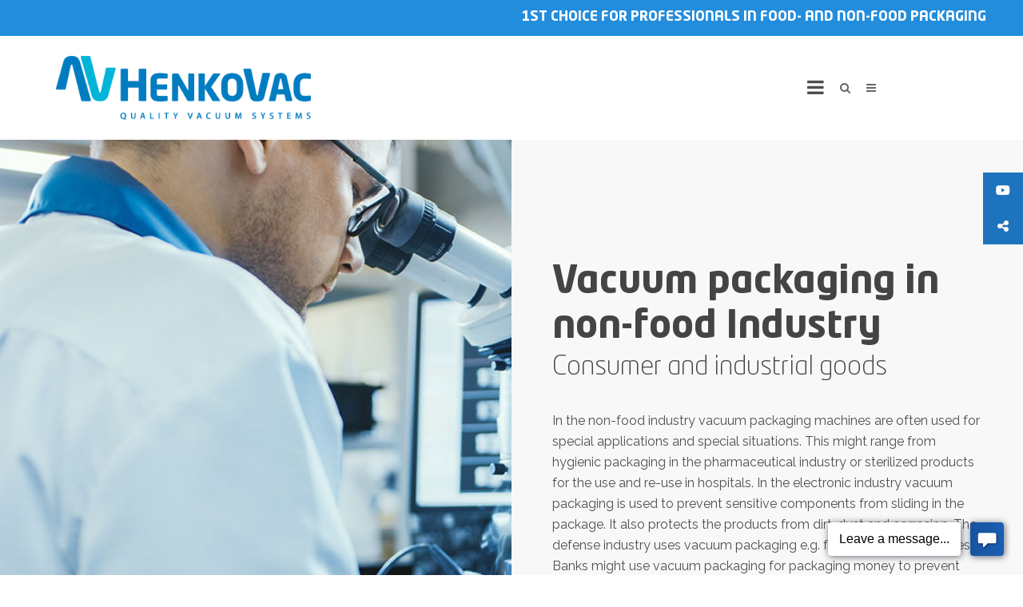

--- FILE ---
content_type: text/html; charset=UTF-8
request_url: https://henkovac.com/fr/les-marches-de-henkovac/industrie-non-alimentaire/
body_size: 31549
content:
<!DOCTYPE html>

<html lang="fr-FR" class="css3transitions">
 
<head>

    <meta charset="UTF-8" />

    <!-- Responsive Meta -->
     <meta name="viewport" content="width=device-width, initial-scale=1, maximum-scale=1"> 
    <!-- Pingback URL -->
    <link rel="pingback" href="https://henkovac.com/xmlrpc.php" />

    <!-- Le HTML5 shim, for IE6-8 support of HTML5 elements -->

     
<style type="text/css">
  
	 aside ul li{border-bottom:1px solid #ededed;}
	 aside .tagcloud a:hover, .nav-growpop .icon-wrap, .woocommerce .widget_price_filter .ui-slider .ui-slider-range, .woocommerce-page .widget_price_filter .ui-slider .ui-slider-range, .woocommerce #content .quantity .minus:hover, .woocommerce #content .quantity .plus:hover, .woocommerce .quantity .minus:hover, .woocommerce .quantity .plus:hover, .woocommerce-page #content .quantity .minus:hover, .woocommerce-page #content .quantity .plus:hover, .woocommerce-page .quantity .minus:hover, .woocommerce-page .quantity .plus:hover{background:#20adc9;} 
	 .nav-growpop .icon-wrap{border:0px solid #20adc9;}
	 .accordion.style_1 .accordion-heading.in_head .accordion-toggle:before, .accordion.style_2 .accordion-heading.in_head .accordion-toggle:before, .accordion.style_3 .accordion-heading.in_head .accordion-toggle:before, .footer_social_icons.circle li:hover, .single_staff.style_3 .socials a:hover, .blog-article ul.shares li a:hover{background-color:#20adc9;} 
	 .wpb_row.with_section_link:hover{background-color:#20adc9 !important;}
	 nav .menu li > ul.sub-menu li{border-bottom:1px solid transparent;}
	 .codeless_slider .swiper-slide .buttons a.bordered:hover, .header_12 .full_nav_menu nav > ul > li:hover, .header_12 .full_nav_menu nav > ul > li.current-menu-item, .header_12 .full_nav_menu nav > ul > li.current-menu-parent, .header_12 .full_nav_menu nav > ul > li:hover{background:#20adc9;}
	 .services_steps .icon_wrapper, .accordion.style_1 .accordion-heading.in_head .accordion-toggle:before{border:1px solid #20adc9;}
	 .blog-article.timeline-style .timeline .date, aside #s, #respond textarea, #respond input[type="text"], .recent_news.events .blog-item, .sticky,.post-password-form input[type="password"]{border:1px solid #ededed;}
	 .blog-article.grid-style .content .link_grid:hover{background:#20adc9}
	 .recent_news.events .link{border-left:1px solid #ededed;}
      .portfolio-item.overlayed h6{color:#888888 !important;}
	 .header_12 .full_nav_menu nav ul > li{border-left:1px solid #ebebeb;}
	 .header_12 .full_nav_menu nav ul > li:last-child{border-right:1px solid #ebebeb;}
	 .header_12 .full_nav_menu{border-top:1px solid #ebebeb; border-bottom:1px solid #ebebeb;}

	 .tabbable.style_2 .nav-tabs li{
	 	background: #f8f8f8;
	  	border-top: 2px solid #ededed;
	  	border-left: 1px solid #ededed;
	  	border-bottom: 1px solid #ededed;
	 }
	 .tabbable.style_2 .nav-tabs li:hover{
	 	border-top: 2px solid #222 !important;
	 }
	 .tabbable.style_2 .nav-tabs li:last-child{border-right: 1px solid #ededed}

	 .tabbable.style_2 .nav-tabs li.active{border-bottom: 1px solid #fff; border-top:2px solid #20adc9;}
	 .tabbable.style_2 .tab-content, .blog-article.creative-style, aside .tagcloud a, .portfolio-item.basic .show_text{border:1px solid #ededed;}
	 .header_12 .full_nav_menu nav ul > li:last-child{ padding-right:10px !important;}
	 .timeline-border{background:#ededed;}
	 	  .skill .prog, .codeless_slider .swiper-slide .buttons.colors-light a.colored, .recent_news.events .blog-item:hover .link, .blog-article.creative-style .comments_number span, .block_title.column_title.inner-bottom_border:after, .owl-theme .owl-controls .owl-buttons div.owl-next:hover, .owl-theme .owl-controls .owl-buttons div.owl-prev:hover{background:#20adc9;}
	 

	 
	 	 .codeless_slider .swiper-slide .buttons.colors-light a.colored:after{
		  background:#fff;
	 }
	 


	 .services_medium.style_1:hover .icon_wrapper, .services_medium.style_3:hover .icon_wrapper, .blog-article.timeline-style .timeline .date{background:#20adc9 !important;}
	 .services_medium.style_3:hover .icon_wrapper{border:2px solid #20adc9 !important;}
	 .blog-article .media .overlay{background:rgba(32, 173, 201, 0.3);}
	 .blog-article.grid-style .media .overlay{background:rgba(255,255,255, 0.9);} 
	 .list li.titledesc dl dt .circle, .header_12 .after_navigation_widgetized #s{border:1px solid #ededed;}
	 .blockquote{border-left:2px solid #20adc9;}
	 .header_page h1{line-height:80px;}
	 .services_media.style_2 h5{ 
		background:#20adc9;
	 }
	 .services_small .content div, .comment .comment_text{line-height: 26px;}
	  	 .services_large:hover .icon_wrapper, .services_steps:hover .icon_wrapper, .testimonial_carousel_element .pages_el a.selected, .header_tools .cart_icon .nr {background: #20adc9 ;}
	 .section-style.borders, .blog-article.standard-style .info, .blog-article.alternate-style .info{border-top:1px solid #ededed; border-bottom:1px solid #ededed}
	 .blog-article.timeline-style .info{border-top:1px solid #ededed;}
	 .comment, .block_title.column_title.inner-bottom_border h1{border-bottom:1px solid  #ededed;}
	 #comments{border-top:1px solid #ededed;}
	 .not_found .search_field input[type="text"]{border:1px solid #ededed;}
	 .background--dark nav .menu > li > a:hover, .background--dark header#header .header_tools .vert_mid > a:hover, .background--dark header#header .header_tools .vert_mid .cart .cart_icon:hover, .tabbable.style_1.tabs-left .nav-tabs li.active a, .contact_information dt i{color:#20adc9 !important;}
	 .social_icons_sc i:hover, .tabbable.tabs-top.style_1 .nav.nav-tabs li.active a, .blog-article.grid-style .info li{color:#20adc9;}
	 .section-style{
	 	padding-top: 90px;
	 	padding-bottom: 90px;
	 }
	 
	 	 .codeless_custom_menu_mega_menu, .hasSubMenu .sub-menu{border-top:3px solid #20adc9;}
	 
	  
	 .header_transparency.fullwidth_slider_page .top_wrapper, .header_transparency.page_header_yes .top_wrapper{
	 	padding-top:130px;
	 }
	 
	 	 .background--dark .top_nav_transparency{
		  border-bottom:0px solid rgba(255,255,255,0.16) !important;
	 }
	 	 .header_2 nav .menu>li:hover{border-top:2px solid #20adc9;}
	 .header_2 nav .codeless_custom_menu_mega_menu{border-top:2px solid #20adc9;}
	 .header_2 nav .menu > li > ul.sub-menu{border-top:2px solid #20adc9;}

	 .header_3 nav .menu>li.current-menu-item, .header_3 nav .menu>li.current-menu-parent, .header_3 nav .menu>li:hover{border-top:3px solid #20adc9;}
	 .header_3 nav .codeless_custom_menu_mega_menu{border-top:2px solid #20adc9;}
	 .header_3 nav .menu > li > ul.sub-menu{border-top:2px solid #20adc9;} 
	 .header_4 nav .menu li > ul, .header_4 nav .menu>li:hover, .header_4 nav .menu>li.current-menu-item, .header_4 nav .menu>li.current-menu-parent, .header_4 .codeless_custom_menu_mega_menu, .header_4 .codeless_custom_menu_mega_menu{background:rgba(255,255,255,1) !important;}
	    
	 .header_4 .codeless_custom_menu_mega_menu ul.sub-menu{
	 	background:transparent !important; 
	 }
	 .header_4 nav .menu>li:hover a, .header_4 nav .menu>li.current-menu-item a, .header_4 nav .menu>li.current-menu-parent a{color:#ffffff;}
	 .header_4 nav .menu li > ul.sub-menu li{border-bottom:1px solid rgba(,,,0);}

	 	 .header_8 nav .menu>li.current-menu-item, .header_8 nav .menu>li.current-menu-parent, .header_8 nav .menu>li:hover{border-bottom:3px solid #20adc9;}
	 .header_9 nav .menu>li.current-menu-item > a, .header_9 nav .menu>li.current-menu-parent > a , .header_9 nav .menu>li > a:hover{border-bottom:1px solid #20adc9;}
	 
	 .header_10 .full_nav_menu .container{border-top:1px solid #ededed;border-bottom:1px solid #ededed;}
	 	 .header_10 .full_nav_menu .container{border-top:1px solid #ededed;border-bottom:1px solid #ededed;}
	 	 .header_11.sticky_header nav.left .menu > li:last-child{padding-right:10px; margin-right:5px; }
	 
	 	 .woocommerce ul.products li.product:hover .overlay, .woocommerce-page ul.products li.product:hover .overlay{background:rgba(34,34,34, 0.8 );}
	 .woocommerce #content div.product p.price, .woocommerce #content div.product span.price, .woocommerce div.product p.price, .woocommerce div.product span.price, .woocommerce-page #content div.product p.price, .woocommerce-page #content div.product span.price, .woocommerce-page div.product p.price, .woocommerce-page div.product span.price, .woocommerce .star-rating span, .woocommerce-page .star-rating span, .recent_news.events .link i{color: #20adc9;}
	 .header_tools .cart .checkout{
	 	border-top:1px solid transparent;
	 }
	 .textbar h2{font-family:Raleway;}
	 .header_tools .cart_icon i:before{line-height:18px;}
	  .header_tools .cart .content .cart_item{
	  	border-bottom:1px solid transparent;
	  }
	   .header_tools .cart .content .cart_item .description .price, .header_tools .cart .content .cart_item .description .price .amount, .header_tools .cart .cart_item .remove:after{
	  	color:#007cc2;
	  }
	  .header_tools .cart .content .cart_item .description .title, .header_tools .cart .checkout .subtotal{
	  	color:#ffffff;
	  }
	   nav .codelesscustom_menu_columns2, nav .codelesscustom_menu_columns3, nav .codelesscustom_menu_columns4, nav .codelesscustom_menu_columns5{border-right:1px solid transparent;}
	  .header_tools .cart .content .cart_item .description .title:hover, .header_tools .cart .cart_item .remove:hover:after{color:#20adc9;}
	 .tabbable.style_1 .nav-tabs li a{font-weight: }
	 .portfolio-item.grayscale .project:after{
  		border-color: transparent transparent #ffffff transparent;
	 }

	 #logo img{margin-top:-40px; }
	 .portfolio_single ul.info li .title{
	 	text-transform: uppercase;
	 	font-weight: 600	 }

	 .tabbable.tabs-top.style_1 .nav.nav-tabs li a{
	 	text-transform: uppercase;
	 }
	 .woocommerce #review_form #respond textarea, .woocommerce-page #review_form #respond textarea,.side-nav,.wpcf7-form-control-wrap input, .wpcf7-form-control-wrap textarea, .select2-drop-active, .woocommerce .woocommerce-ordering, .woocommerce-page .woocommerce-ordering, .woocommerce .woocommerce-error, .woocommerce .woocommerce-info, .woocommerce .woocommerce-message, .woocommerce-page .woocommerce-error, .woocommerce-page .woocommerce-info, .woocommerce-page .woocommerce-message, #mc_signup_form .mc_input{
		border:1px solid #ebebeb !important;
	 }

	 .side-nav li{
	 	border-bottom:1px solid #ebebeb;
	 }

	 footer .widget_search input[type="text"]{
	 	background:#041519;
	 	color:#818181;
	 }

	 footer .widget_recent_entries ul li{
	 	border-bottom:1px solid transparent;
	 }

	 .codeless_news_slider .swiper-slide h1, .codeless_news_slider .featured_posts .featured h4{
	 	background:rgba(32, 173, 201, 0.8);
	 }

	 .extra_navigation h5.widget-title{
	 	text-transform:uppercase;
	 	font-weight:600;
	 	font-size:14px;
	 	letter-spacing: :;
	 	line-height:20px;
	 }
	 	
		.header_wrapper.background--dark{
			border-bottom:1px solid rgba(255,255,255,0.16) !important;
		}

		.header_tools_divider .background--dark #navigation{
			border-right:1px solid rgba(255,255,255,0.16) !important;
		}

		.header_tools_divider .background--light #navigation{
			border-right:0px solid #ededed;
		}

	 


	 	 aside .widget-title{padding-left:15px; border-left:3px solid #20adc9;}
	 
	 .blog-article.grid-style .content h1, .latest_blog .blog-item .content h4, .recent_news .blog-item h4, .recent_news.events .blog-item dt .date{text-transform: uppercase}

	 .latest_blog .blog-item .content h4{font-weight:600;}
	 
	 .price_table  h1, .price_table .list ul li:before{color:#20adc9;}

	 .price_table.highlighted .price, .side-nav li.current_page_item, .p_pagination .pagination .current, .p_pagination .pagination a:hover{background:#20adc9;}
	
	 .btn-bt.default{
	 				color: #222222 ;
				
													background: rgba(27,192,159, 0) ;
							
		
													border-color: rgba(, 1) ;
					
					font-size: 13px ;
		
					font-weight: 700 ;
		
					text-transform: uppercase ;
		
			 }
	 
	 .btn-bt.default:hover{
	 		 		color: #ffffff ;
		
	 	
	 				 						background: rgba(0,180,216, 1) ;
			
		

		
													border-color: rgba(0,180,216, 1) ;
				
			 }
	

	
	 .light .btn-bt.default, .fullscreen-blog-article .content.background--dark .btn-bt{
		
			 		color: #222222 ;
		
																	background: rgba(255,255,255, 1) ;
					
													border-color: rgba(255,255,255, 1) ;
					
	 }


	 .light .btn-bt.default:hover, .fullscreen-blog-article .content.background--dark .btn-bt:hover{
		
			 		color: #00b4d8 ;
		
		
											background: rgba(255,255,255, 1) ;
					

													border-color: rgba(255,255,255, 1) ;
					
	 }

	 

	 
	@media (max-width: 979px) {
		 .header_5 .background--dark nav .menu > li > a{
		 	color: #656565 !important;
		 }
	}

	

	/* Layout Inner Container */

		@media (min-width: 981px) and (max-width: 1100px) {
		.container{	width:87% !important ; }
	}
	@media (min-width: 768px){
		.container{			
			max-width: 1100px !important;
		}
		.row .span12{
			width:100%; 
			margin-left:0 !important;
			padding-left:20px;
			box-sizing: border-box;
			-webkit-box-sizing: border-box;
			-moz-box-sizing: border-box;
		}
	}

	
	
	@media (min-width: 1101px) {
		.container{
							width:87%;
				max-width: 1100px !important;
					}

		.row .span12{
			
							width:100%;
				margin-left:0 !important;
				padding-left:20px;
				box-sizing: border-box;
				-webkit-box-sizing: border-box;
				-moz-box-sizing: border-box;
					}
		.testimonial_carousel .item{width:1100px;}
	}

	/* End Layout Inner Container */


	/* Layout Boxed */
	.boxed_layout{
		margin-top:30px !important;
		margin-bottom:30px !important;
				  -webkit-box-shadow:0 5px 19px 2px rgba(0,0,0,0.1);
		  -moz-box-shadow:0 5px 19px 2px rgba(0,0,0,0.1);
		  box-shadow:0 5px 19px 2px rgba(0,0,0,0.1);
			}
		
	
	.boxed_layout{			
		width:87% !important ;
		max-width: 1100px !important;
	}
	

		
	
	/* End Layout Boxed */

	@media (max-width: 480px){
				.header_tools{display:none !important;}
			}

	
</style> 

<style type="text/css">
/*#header{
margin: 0 auto;
}*/
.page-id-2298 .header_page.centered h1{text-align:left;}
.page-id-2298 .header_page.with_subtitle.centered .titles h5{text-align:left;}
.extra_navigation ul li a {color: #fff !important;}
.kolomOver {padding-left: 0px !important; padding-right: 0px !important; cursor: pointer;}
.kolomOver img:hover {opacity: 0.6 !important;  }
.kolomOver2:hover {opacity: 0.6 !important; cursor: pointer !important;}
.header_tools .cart {display: none !important;}
.add-request-quote-button.button, .yith_ywraq_add_item_browse_message.hide-when-removed a {
    padding: 10px 30px;
background-color: transparent;
border: 2px solid #4cadc9;
border-radius: 5px;
color: #4cadc9;  
}

.yith_ywraq_add_item_browse_message.hide-when-removed {
    margin-top:20px;
}

.add-request-quote-button.button:hover, .yith_ywraq_add_item_browse_message.hide-when-removed a:hover {
background-color: #4cadc9;    
color: #fff !important;
text-decoration: none !important;
}

#yith-ywraq-form .actions {display: none !important;}
@media only screen and (max-width: 800px) {
.mobile_small_menu {position: absolute !important; }
.mobile_small_menu.open, .mobile_small_menu.close { }
.menu-small ul li a:nth-child(1) {color:black !important;}
.menu-small ul li a {margin-top:4px !important; margin-bottom:4px !important;}

.mobile_small_menu {display: inline-block !important;}

#logo {float:left !important;}
#logo img {max-width:240px !important;height:auto !important;top:55% !important; left:-25px !important;}
}

.wpml-ls-slot-11.wpml-ls-current-language, .wpml-ls-slot-11.wpml-ls-current-language a, .wpml-ls-slot-11.wpml-ls-current-language a:visited {background-color:transparent !important;}

.extra_navigation ul.sub-menu {padding-top:5px !important;}
.extra_navigation ul li {padding-top:2px !important;padding-bottom:2px !important;}

.extra_navigation {overflow: scroll;}

.slider-img {display: none !important;}

@media only screen and (min-width: 735px) and (max-width: 1385px) {
.mobile_small_menu,.mobile_small_menu.close,.mobile_small_menu.open {
    /*display: inline-block !important;
    right: 5% !important;*/
    display: none;
position: static;
margin-top: 54px !important;
display: block !important;
margin-top: -10px;
float: right;
}
/*.mobile_small_menu.close {right: -5% !important;}*/
.top_nav .row-fluid [class*="span"]:first-child {width: 30%;}
.top_nav .row-fluid [class*="span"]:nth-child(2) {width: 60%;}
header#header #navigation {display: none !important;}
.header_tools {margin-right: 10% !important;}
}</style>
    <script type="text/javascript">
            </script>
    
        
    <script type="text/javascript">
        $(document).ready(function() {\n    $(&quot;img&quot;).on(&quot;contextmenu&quot;,function(){\n       return false;\n    }); \n});    </script>
    
    
 <script type='text/javascript'>
 /* <![CDATA[ */  
var codeless_global = { 
 	ajaxurl: 'https://henkovac.com/wp-admin/admin-ajax.php',
 	button_style: 'default'
 	}; 
 /* ]]> */ 
 </script>
 
 <meta name='robots' content='index, follow, max-image-preview:large, max-snippet:-1, max-video-preview:-1' />
	<style>img:is([sizes="auto" i], [sizes^="auto," i]) { contain-intrinsic-size: 3000px 1500px }</style>
	<link rel="alternate" hreflang="en" href="https://henkovac.com/markets/non-food-industry/" />
<link rel="alternate" hreflang="fr" href="https://henkovac.com/fr/les-marches-de-henkovac/industrie-non-alimentaire/" />
<link rel="alternate" hreflang="de" href="https://henkovac.com/de/markte/non-food-industrie/" />
<link rel="alternate" hreflang="es" href="https://henkovac.com/es/markets/industria-no-alimentaria/" />
<link rel="alternate" hreflang="nl" href="https://henkovac.com/nl/markets/non-food-industry/" />
<link rel="alternate" hreflang="x-default" href="https://henkovac.com/markets/non-food-industry/" />

	<!-- This site is optimized with the Yoast SEO plugin v25.7 - https://yoast.com/wordpress/plugins/seo/ -->
	<title>Industrie non alimentaire | Henkovac - 1st choice for professionals</title>
	<meta name="description" content="Les emballages sous vide dans l&#039;industrie non alimentaire sont utilisés pour protéger les biens de consommation et les biens industriels" />
	<link rel="canonical" href="https://henkovac.com/fr/les-marches-de-henkovac/industrie-non-alimentaire/" />
	<meta property="og:locale" content="fr_FR" />
	<meta property="og:type" content="article" />
	<meta property="og:title" content="Industrie non alimentaire | Henkovac - 1st choice for professionals" />
	<meta property="og:description" content="Les emballages sous vide dans l&#039;industrie non alimentaire sont utilisés pour protéger les biens de consommation et les biens industriels" />
	<meta property="og:url" content="https://henkovac.com/fr/les-marches-de-henkovac/industrie-non-alimentaire/" />
	<meta property="og:site_name" content="HENKOVAC" />
	<meta property="article:modified_time" content="2020-03-26T09:43:13+00:00" />
	<meta property="og:image" content="https://henkovac.com/wp-content/uploads/2019/10/TT-zoom3940.jpg" />
	<meta property="og:image:width" content="1000" />
	<meta property="og:image:height" content="1064" />
	<meta property="og:image:type" content="image/jpeg" />
	<meta name="twitter:card" content="summary_large_image" />
	<meta name="twitter:label1" content="Durée de lecture estimée" />
	<meta name="twitter:data1" content="6 minutes" />
	<script type="application/ld+json" class="yoast-schema-graph">{"@context":"https://schema.org","@graph":[{"@type":"WebPage","@id":"https://henkovac.com/fr/les-marches-de-henkovac/industrie-non-alimentaire/","url":"https://henkovac.com/fr/les-marches-de-henkovac/industrie-non-alimentaire/","name":"Industrie non alimentaire | Henkovac - 1st choice for professionals","isPartOf":{"@id":"https://henkovac.com/fr/#website"},"primaryImageOfPage":{"@id":"https://henkovac.com/fr/les-marches-de-henkovac/industrie-non-alimentaire/#primaryimage"},"image":{"@id":"https://henkovac.com/fr/les-marches-de-henkovac/industrie-non-alimentaire/#primaryimage"},"thumbnailUrl":"https://henkovac.com/wp-content/uploads/2019/10/TT-zoom3940.jpg","datePublished":"2019-10-24T08:06:23+00:00","dateModified":"2020-03-26T09:43:13+00:00","description":"Les emballages sous vide dans l'industrie non alimentaire sont utilisés pour protéger les biens de consommation et les biens industriels","breadcrumb":{"@id":"https://henkovac.com/fr/les-marches-de-henkovac/industrie-non-alimentaire/#breadcrumb"},"inLanguage":"fr-FR","potentialAction":[{"@type":"ReadAction","target":["https://henkovac.com/fr/les-marches-de-henkovac/industrie-non-alimentaire/"]}]},{"@type":"ImageObject","inLanguage":"fr-FR","@id":"https://henkovac.com/fr/les-marches-de-henkovac/industrie-non-alimentaire/#primaryimage","url":"https://henkovac.com/wp-content/uploads/2019/10/TT-zoom3940.jpg","contentUrl":"https://henkovac.com/wp-content/uploads/2019/10/TT-zoom3940.jpg","width":1000,"height":1064,"caption":"Tabletop detail Food processing industry"},{"@type":"BreadcrumbList","@id":"https://henkovac.com/fr/les-marches-de-henkovac/industrie-non-alimentaire/#breadcrumb","itemListElement":[{"@type":"ListItem","position":1,"name":"Home","item":"https://henkovac.com/fr/"},{"@type":"ListItem","position":2,"name":"Les marchés","item":"https://henkovac.com/fr/les-marches-de-henkovac/"},{"@type":"ListItem","position":3,"name":"Industrie non alimentaire"}]},{"@type":"WebSite","@id":"https://henkovac.com/fr/#website","url":"https://henkovac.com/fr/","name":"HENKOVAC","description":"Vacuum Packaging Machines","potentialAction":[{"@type":"SearchAction","target":{"@type":"EntryPoint","urlTemplate":"https://henkovac.com/fr/?s={search_term_string}"},"query-input":{"@type":"PropertyValueSpecification","valueRequired":true,"valueName":"search_term_string"}}],"inLanguage":"fr-FR"}]}</script>
	<!-- / Yoast SEO plugin. -->


<link rel='dns-prefetch' href='//maps.googleapis.com' />
<link rel='dns-prefetch' href='//cdnjs.cloudflare.com' />
<link rel='dns-prefetch' href='//fonts.googleapis.com' />
<link rel="alternate" type="application/rss+xml" title="HENKOVAC &raquo; Flux" href="https://henkovac.com/fr/feed/" />
		<!-- This site uses the Google Analytics by MonsterInsights plugin v9.7.0 - Using Analytics tracking - https://www.monsterinsights.com/ -->
							<script src="//www.googletagmanager.com/gtag/js?id=G-V5ZJFXRL1W"  data-cfasync="false" data-wpfc-render="false" type="text/javascript" async></script>
			<script data-cfasync="false" data-wpfc-render="false" type="text/javascript">
				var mi_version = '9.7.0';
				var mi_track_user = true;
				var mi_no_track_reason = '';
								var MonsterInsightsDefaultLocations = {"page_location":"https:\/\/henkovac.com\/fr\/les-marches-de-henkovac\/industrie-non-alimentaire\/"};
								if ( typeof MonsterInsightsPrivacyGuardFilter === 'function' ) {
					var MonsterInsightsLocations = (typeof MonsterInsightsExcludeQuery === 'object') ? MonsterInsightsPrivacyGuardFilter( MonsterInsightsExcludeQuery ) : MonsterInsightsPrivacyGuardFilter( MonsterInsightsDefaultLocations );
				} else {
					var MonsterInsightsLocations = (typeof MonsterInsightsExcludeQuery === 'object') ? MonsterInsightsExcludeQuery : MonsterInsightsDefaultLocations;
				}

								var disableStrs = [
										'ga-disable-G-V5ZJFXRL1W',
									];

				/* Function to detect opted out users */
				function __gtagTrackerIsOptedOut() {
					for (var index = 0; index < disableStrs.length; index++) {
						if (document.cookie.indexOf(disableStrs[index] + '=true') > -1) {
							return true;
						}
					}

					return false;
				}

				/* Disable tracking if the opt-out cookie exists. */
				if (__gtagTrackerIsOptedOut()) {
					for (var index = 0; index < disableStrs.length; index++) {
						window[disableStrs[index]] = true;
					}
				}

				/* Opt-out function */
				function __gtagTrackerOptout() {
					for (var index = 0; index < disableStrs.length; index++) {
						document.cookie = disableStrs[index] + '=true; expires=Thu, 31 Dec 2099 23:59:59 UTC; path=/';
						window[disableStrs[index]] = true;
					}
				}

				if ('undefined' === typeof gaOptout) {
					function gaOptout() {
						__gtagTrackerOptout();
					}
				}
								window.dataLayer = window.dataLayer || [];

				window.MonsterInsightsDualTracker = {
					helpers: {},
					trackers: {},
				};
				if (mi_track_user) {
					function __gtagDataLayer() {
						dataLayer.push(arguments);
					}

					function __gtagTracker(type, name, parameters) {
						if (!parameters) {
							parameters = {};
						}

						if (parameters.send_to) {
							__gtagDataLayer.apply(null, arguments);
							return;
						}

						if (type === 'event') {
														parameters.send_to = monsterinsights_frontend.v4_id;
							var hookName = name;
							if (typeof parameters['event_category'] !== 'undefined') {
								hookName = parameters['event_category'] + ':' + name;
							}

							if (typeof MonsterInsightsDualTracker.trackers[hookName] !== 'undefined') {
								MonsterInsightsDualTracker.trackers[hookName](parameters);
							} else {
								__gtagDataLayer('event', name, parameters);
							}
							
						} else {
							__gtagDataLayer.apply(null, arguments);
						}
					}

					__gtagTracker('js', new Date());
					__gtagTracker('set', {
						'developer_id.dZGIzZG': true,
											});
					if ( MonsterInsightsLocations.page_location ) {
						__gtagTracker('set', MonsterInsightsLocations);
					}
										__gtagTracker('config', 'G-V5ZJFXRL1W', {"forceSSL":"true","link_attribution":"true"} );
										window.gtag = __gtagTracker;										(function () {
						/* https://developers.google.com/analytics/devguides/collection/analyticsjs/ */
						/* ga and __gaTracker compatibility shim. */
						var noopfn = function () {
							return null;
						};
						var newtracker = function () {
							return new Tracker();
						};
						var Tracker = function () {
							return null;
						};
						var p = Tracker.prototype;
						p.get = noopfn;
						p.set = noopfn;
						p.send = function () {
							var args = Array.prototype.slice.call(arguments);
							args.unshift('send');
							__gaTracker.apply(null, args);
						};
						var __gaTracker = function () {
							var len = arguments.length;
							if (len === 0) {
								return;
							}
							var f = arguments[len - 1];
							if (typeof f !== 'object' || f === null || typeof f.hitCallback !== 'function') {
								if ('send' === arguments[0]) {
									var hitConverted, hitObject = false, action;
									if ('event' === arguments[1]) {
										if ('undefined' !== typeof arguments[3]) {
											hitObject = {
												'eventAction': arguments[3],
												'eventCategory': arguments[2],
												'eventLabel': arguments[4],
												'value': arguments[5] ? arguments[5] : 1,
											}
										}
									}
									if ('pageview' === arguments[1]) {
										if ('undefined' !== typeof arguments[2]) {
											hitObject = {
												'eventAction': 'page_view',
												'page_path': arguments[2],
											}
										}
									}
									if (typeof arguments[2] === 'object') {
										hitObject = arguments[2];
									}
									if (typeof arguments[5] === 'object') {
										Object.assign(hitObject, arguments[5]);
									}
									if ('undefined' !== typeof arguments[1].hitType) {
										hitObject = arguments[1];
										if ('pageview' === hitObject.hitType) {
											hitObject.eventAction = 'page_view';
										}
									}
									if (hitObject) {
										action = 'timing' === arguments[1].hitType ? 'timing_complete' : hitObject.eventAction;
										hitConverted = mapArgs(hitObject);
										__gtagTracker('event', action, hitConverted);
									}
								}
								return;
							}

							function mapArgs(args) {
								var arg, hit = {};
								var gaMap = {
									'eventCategory': 'event_category',
									'eventAction': 'event_action',
									'eventLabel': 'event_label',
									'eventValue': 'event_value',
									'nonInteraction': 'non_interaction',
									'timingCategory': 'event_category',
									'timingVar': 'name',
									'timingValue': 'value',
									'timingLabel': 'event_label',
									'page': 'page_path',
									'location': 'page_location',
									'title': 'page_title',
									'referrer' : 'page_referrer',
								};
								for (arg in args) {
																		if (!(!args.hasOwnProperty(arg) || !gaMap.hasOwnProperty(arg))) {
										hit[gaMap[arg]] = args[arg];
									} else {
										hit[arg] = args[arg];
									}
								}
								return hit;
							}

							try {
								f.hitCallback();
							} catch (ex) {
							}
						};
						__gaTracker.create = newtracker;
						__gaTracker.getByName = newtracker;
						__gaTracker.getAll = function () {
							return [];
						};
						__gaTracker.remove = noopfn;
						__gaTracker.loaded = true;
						window['__gaTracker'] = __gaTracker;
					})();
									} else {
										console.log("");
					(function () {
						function __gtagTracker() {
							return null;
						}

						window['__gtagTracker'] = __gtagTracker;
						window['gtag'] = __gtagTracker;
					})();
									}
			</script>
			
							<!-- / Google Analytics by MonsterInsights -->
		<script type="text/javascript">
/* <![CDATA[ */
window._wpemojiSettings = {"baseUrl":"https:\/\/s.w.org\/images\/core\/emoji\/15.0.3\/72x72\/","ext":".png","svgUrl":"https:\/\/s.w.org\/images\/core\/emoji\/15.0.3\/svg\/","svgExt":".svg","source":{"concatemoji":"https:\/\/henkovac.com\/wp-includes\/js\/wp-emoji-release.min.js?ver=6.7.4"}};
/*! This file is auto-generated */
!function(i,n){var o,s,e;function c(e){try{var t={supportTests:e,timestamp:(new Date).valueOf()};sessionStorage.setItem(o,JSON.stringify(t))}catch(e){}}function p(e,t,n){e.clearRect(0,0,e.canvas.width,e.canvas.height),e.fillText(t,0,0);var t=new Uint32Array(e.getImageData(0,0,e.canvas.width,e.canvas.height).data),r=(e.clearRect(0,0,e.canvas.width,e.canvas.height),e.fillText(n,0,0),new Uint32Array(e.getImageData(0,0,e.canvas.width,e.canvas.height).data));return t.every(function(e,t){return e===r[t]})}function u(e,t,n){switch(t){case"flag":return n(e,"\ud83c\udff3\ufe0f\u200d\u26a7\ufe0f","\ud83c\udff3\ufe0f\u200b\u26a7\ufe0f")?!1:!n(e,"\ud83c\uddfa\ud83c\uddf3","\ud83c\uddfa\u200b\ud83c\uddf3")&&!n(e,"\ud83c\udff4\udb40\udc67\udb40\udc62\udb40\udc65\udb40\udc6e\udb40\udc67\udb40\udc7f","\ud83c\udff4\u200b\udb40\udc67\u200b\udb40\udc62\u200b\udb40\udc65\u200b\udb40\udc6e\u200b\udb40\udc67\u200b\udb40\udc7f");case"emoji":return!n(e,"\ud83d\udc26\u200d\u2b1b","\ud83d\udc26\u200b\u2b1b")}return!1}function f(e,t,n){var r="undefined"!=typeof WorkerGlobalScope&&self instanceof WorkerGlobalScope?new OffscreenCanvas(300,150):i.createElement("canvas"),a=r.getContext("2d",{willReadFrequently:!0}),o=(a.textBaseline="top",a.font="600 32px Arial",{});return e.forEach(function(e){o[e]=t(a,e,n)}),o}function t(e){var t=i.createElement("script");t.src=e,t.defer=!0,i.head.appendChild(t)}"undefined"!=typeof Promise&&(o="wpEmojiSettingsSupports",s=["flag","emoji"],n.supports={everything:!0,everythingExceptFlag:!0},e=new Promise(function(e){i.addEventListener("DOMContentLoaded",e,{once:!0})}),new Promise(function(t){var n=function(){try{var e=JSON.parse(sessionStorage.getItem(o));if("object"==typeof e&&"number"==typeof e.timestamp&&(new Date).valueOf()<e.timestamp+604800&&"object"==typeof e.supportTests)return e.supportTests}catch(e){}return null}();if(!n){if("undefined"!=typeof Worker&&"undefined"!=typeof OffscreenCanvas&&"undefined"!=typeof URL&&URL.createObjectURL&&"undefined"!=typeof Blob)try{var e="postMessage("+f.toString()+"("+[JSON.stringify(s),u.toString(),p.toString()].join(",")+"));",r=new Blob([e],{type:"text/javascript"}),a=new Worker(URL.createObjectURL(r),{name:"wpTestEmojiSupports"});return void(a.onmessage=function(e){c(n=e.data),a.terminate(),t(n)})}catch(e){}c(n=f(s,u,p))}t(n)}).then(function(e){for(var t in e)n.supports[t]=e[t],n.supports.everything=n.supports.everything&&n.supports[t],"flag"!==t&&(n.supports.everythingExceptFlag=n.supports.everythingExceptFlag&&n.supports[t]);n.supports.everythingExceptFlag=n.supports.everythingExceptFlag&&!n.supports.flag,n.DOMReady=!1,n.readyCallback=function(){n.DOMReady=!0}}).then(function(){return e}).then(function(){var e;n.supports.everything||(n.readyCallback(),(e=n.source||{}).concatemoji?t(e.concatemoji):e.wpemoji&&e.twemoji&&(t(e.twemoji),t(e.wpemoji)))}))}((window,document),window._wpemojiSettings);
/* ]]> */
</script>
<style id='wp-emoji-styles-inline-css' type='text/css'>

	img.wp-smiley, img.emoji {
		display: inline !important;
		border: none !important;
		box-shadow: none !important;
		height: 1em !important;
		width: 1em !important;
		margin: 0 0.07em !important;
		vertical-align: -0.1em !important;
		background: none !important;
		padding: 0 !important;
	}
</style>
<link rel='stylesheet' id='wp-block-library-css' href='https://henkovac.com/wp-includes/css/dist/block-library/style.min.css?ver=6.7.4' type='text/css' media='all' />
<style id='wp-block-library-theme-inline-css' type='text/css'>
.wp-block-audio :where(figcaption){color:#555;font-size:13px;text-align:center}.is-dark-theme .wp-block-audio :where(figcaption){color:#ffffffa6}.wp-block-audio{margin:0 0 1em}.wp-block-code{border:1px solid #ccc;border-radius:4px;font-family:Menlo,Consolas,monaco,monospace;padding:.8em 1em}.wp-block-embed :where(figcaption){color:#555;font-size:13px;text-align:center}.is-dark-theme .wp-block-embed :where(figcaption){color:#ffffffa6}.wp-block-embed{margin:0 0 1em}.blocks-gallery-caption{color:#555;font-size:13px;text-align:center}.is-dark-theme .blocks-gallery-caption{color:#ffffffa6}:root :where(.wp-block-image figcaption){color:#555;font-size:13px;text-align:center}.is-dark-theme :root :where(.wp-block-image figcaption){color:#ffffffa6}.wp-block-image{margin:0 0 1em}.wp-block-pullquote{border-bottom:4px solid;border-top:4px solid;color:currentColor;margin-bottom:1.75em}.wp-block-pullquote cite,.wp-block-pullquote footer,.wp-block-pullquote__citation{color:currentColor;font-size:.8125em;font-style:normal;text-transform:uppercase}.wp-block-quote{border-left:.25em solid;margin:0 0 1.75em;padding-left:1em}.wp-block-quote cite,.wp-block-quote footer{color:currentColor;font-size:.8125em;font-style:normal;position:relative}.wp-block-quote:where(.has-text-align-right){border-left:none;border-right:.25em solid;padding-left:0;padding-right:1em}.wp-block-quote:where(.has-text-align-center){border:none;padding-left:0}.wp-block-quote.is-large,.wp-block-quote.is-style-large,.wp-block-quote:where(.is-style-plain){border:none}.wp-block-search .wp-block-search__label{font-weight:700}.wp-block-search__button{border:1px solid #ccc;padding:.375em .625em}:where(.wp-block-group.has-background){padding:1.25em 2.375em}.wp-block-separator.has-css-opacity{opacity:.4}.wp-block-separator{border:none;border-bottom:2px solid;margin-left:auto;margin-right:auto}.wp-block-separator.has-alpha-channel-opacity{opacity:1}.wp-block-separator:not(.is-style-wide):not(.is-style-dots){width:100px}.wp-block-separator.has-background:not(.is-style-dots){border-bottom:none;height:1px}.wp-block-separator.has-background:not(.is-style-wide):not(.is-style-dots){height:2px}.wp-block-table{margin:0 0 1em}.wp-block-table td,.wp-block-table th{word-break:normal}.wp-block-table :where(figcaption){color:#555;font-size:13px;text-align:center}.is-dark-theme .wp-block-table :where(figcaption){color:#ffffffa6}.wp-block-video :where(figcaption){color:#555;font-size:13px;text-align:center}.is-dark-theme .wp-block-video :where(figcaption){color:#ffffffa6}.wp-block-video{margin:0 0 1em}:root :where(.wp-block-template-part.has-background){margin-bottom:0;margin-top:0;padding:1.25em 2.375em}
</style>
<style id='classic-theme-styles-inline-css' type='text/css'>
/*! This file is auto-generated */
.wp-block-button__link{color:#fff;background-color:#32373c;border-radius:9999px;box-shadow:none;text-decoration:none;padding:calc(.667em + 2px) calc(1.333em + 2px);font-size:1.125em}.wp-block-file__button{background:#32373c;color:#fff;text-decoration:none}
</style>
<style id='global-styles-inline-css' type='text/css'>
:root{--wp--preset--aspect-ratio--square: 1;--wp--preset--aspect-ratio--4-3: 4/3;--wp--preset--aspect-ratio--3-4: 3/4;--wp--preset--aspect-ratio--3-2: 3/2;--wp--preset--aspect-ratio--2-3: 2/3;--wp--preset--aspect-ratio--16-9: 16/9;--wp--preset--aspect-ratio--9-16: 9/16;--wp--preset--color--black: #000000;--wp--preset--color--cyan-bluish-gray: #abb8c3;--wp--preset--color--white: #ffffff;--wp--preset--color--pale-pink: #f78da7;--wp--preset--color--vivid-red: #cf2e2e;--wp--preset--color--luminous-vivid-orange: #ff6900;--wp--preset--color--luminous-vivid-amber: #fcb900;--wp--preset--color--light-green-cyan: #7bdcb5;--wp--preset--color--vivid-green-cyan: #00d084;--wp--preset--color--pale-cyan-blue: #8ed1fc;--wp--preset--color--vivid-cyan-blue: #0693e3;--wp--preset--color--vivid-purple: #9b51e0;--wp--preset--gradient--vivid-cyan-blue-to-vivid-purple: linear-gradient(135deg,rgba(6,147,227,1) 0%,rgb(155,81,224) 100%);--wp--preset--gradient--light-green-cyan-to-vivid-green-cyan: linear-gradient(135deg,rgb(122,220,180) 0%,rgb(0,208,130) 100%);--wp--preset--gradient--luminous-vivid-amber-to-luminous-vivid-orange: linear-gradient(135deg,rgba(252,185,0,1) 0%,rgba(255,105,0,1) 100%);--wp--preset--gradient--luminous-vivid-orange-to-vivid-red: linear-gradient(135deg,rgba(255,105,0,1) 0%,rgb(207,46,46) 100%);--wp--preset--gradient--very-light-gray-to-cyan-bluish-gray: linear-gradient(135deg,rgb(238,238,238) 0%,rgb(169,184,195) 100%);--wp--preset--gradient--cool-to-warm-spectrum: linear-gradient(135deg,rgb(74,234,220) 0%,rgb(151,120,209) 20%,rgb(207,42,186) 40%,rgb(238,44,130) 60%,rgb(251,105,98) 80%,rgb(254,248,76) 100%);--wp--preset--gradient--blush-light-purple: linear-gradient(135deg,rgb(255,206,236) 0%,rgb(152,150,240) 100%);--wp--preset--gradient--blush-bordeaux: linear-gradient(135deg,rgb(254,205,165) 0%,rgb(254,45,45) 50%,rgb(107,0,62) 100%);--wp--preset--gradient--luminous-dusk: linear-gradient(135deg,rgb(255,203,112) 0%,rgb(199,81,192) 50%,rgb(65,88,208) 100%);--wp--preset--gradient--pale-ocean: linear-gradient(135deg,rgb(255,245,203) 0%,rgb(182,227,212) 50%,rgb(51,167,181) 100%);--wp--preset--gradient--electric-grass: linear-gradient(135deg,rgb(202,248,128) 0%,rgb(113,206,126) 100%);--wp--preset--gradient--midnight: linear-gradient(135deg,rgb(2,3,129) 0%,rgb(40,116,252) 100%);--wp--preset--font-size--small: 13px;--wp--preset--font-size--medium: 20px;--wp--preset--font-size--large: 36px;--wp--preset--font-size--x-large: 42px;--wp--preset--spacing--20: 0.44rem;--wp--preset--spacing--30: 0.67rem;--wp--preset--spacing--40: 1rem;--wp--preset--spacing--50: 1.5rem;--wp--preset--spacing--60: 2.25rem;--wp--preset--spacing--70: 3.38rem;--wp--preset--spacing--80: 5.06rem;--wp--preset--shadow--natural: 6px 6px 9px rgba(0, 0, 0, 0.2);--wp--preset--shadow--deep: 12px 12px 50px rgba(0, 0, 0, 0.4);--wp--preset--shadow--sharp: 6px 6px 0px rgba(0, 0, 0, 0.2);--wp--preset--shadow--outlined: 6px 6px 0px -3px rgba(255, 255, 255, 1), 6px 6px rgba(0, 0, 0, 1);--wp--preset--shadow--crisp: 6px 6px 0px rgba(0, 0, 0, 1);}:where(.is-layout-flex){gap: 0.5em;}:where(.is-layout-grid){gap: 0.5em;}body .is-layout-flex{display: flex;}.is-layout-flex{flex-wrap: wrap;align-items: center;}.is-layout-flex > :is(*, div){margin: 0;}body .is-layout-grid{display: grid;}.is-layout-grid > :is(*, div){margin: 0;}:where(.wp-block-columns.is-layout-flex){gap: 2em;}:where(.wp-block-columns.is-layout-grid){gap: 2em;}:where(.wp-block-post-template.is-layout-flex){gap: 1.25em;}:where(.wp-block-post-template.is-layout-grid){gap: 1.25em;}.has-black-color{color: var(--wp--preset--color--black) !important;}.has-cyan-bluish-gray-color{color: var(--wp--preset--color--cyan-bluish-gray) !important;}.has-white-color{color: var(--wp--preset--color--white) !important;}.has-pale-pink-color{color: var(--wp--preset--color--pale-pink) !important;}.has-vivid-red-color{color: var(--wp--preset--color--vivid-red) !important;}.has-luminous-vivid-orange-color{color: var(--wp--preset--color--luminous-vivid-orange) !important;}.has-luminous-vivid-amber-color{color: var(--wp--preset--color--luminous-vivid-amber) !important;}.has-light-green-cyan-color{color: var(--wp--preset--color--light-green-cyan) !important;}.has-vivid-green-cyan-color{color: var(--wp--preset--color--vivid-green-cyan) !important;}.has-pale-cyan-blue-color{color: var(--wp--preset--color--pale-cyan-blue) !important;}.has-vivid-cyan-blue-color{color: var(--wp--preset--color--vivid-cyan-blue) !important;}.has-vivid-purple-color{color: var(--wp--preset--color--vivid-purple) !important;}.has-black-background-color{background-color: var(--wp--preset--color--black) !important;}.has-cyan-bluish-gray-background-color{background-color: var(--wp--preset--color--cyan-bluish-gray) !important;}.has-white-background-color{background-color: var(--wp--preset--color--white) !important;}.has-pale-pink-background-color{background-color: var(--wp--preset--color--pale-pink) !important;}.has-vivid-red-background-color{background-color: var(--wp--preset--color--vivid-red) !important;}.has-luminous-vivid-orange-background-color{background-color: var(--wp--preset--color--luminous-vivid-orange) !important;}.has-luminous-vivid-amber-background-color{background-color: var(--wp--preset--color--luminous-vivid-amber) !important;}.has-light-green-cyan-background-color{background-color: var(--wp--preset--color--light-green-cyan) !important;}.has-vivid-green-cyan-background-color{background-color: var(--wp--preset--color--vivid-green-cyan) !important;}.has-pale-cyan-blue-background-color{background-color: var(--wp--preset--color--pale-cyan-blue) !important;}.has-vivid-cyan-blue-background-color{background-color: var(--wp--preset--color--vivid-cyan-blue) !important;}.has-vivid-purple-background-color{background-color: var(--wp--preset--color--vivid-purple) !important;}.has-black-border-color{border-color: var(--wp--preset--color--black) !important;}.has-cyan-bluish-gray-border-color{border-color: var(--wp--preset--color--cyan-bluish-gray) !important;}.has-white-border-color{border-color: var(--wp--preset--color--white) !important;}.has-pale-pink-border-color{border-color: var(--wp--preset--color--pale-pink) !important;}.has-vivid-red-border-color{border-color: var(--wp--preset--color--vivid-red) !important;}.has-luminous-vivid-orange-border-color{border-color: var(--wp--preset--color--luminous-vivid-orange) !important;}.has-luminous-vivid-amber-border-color{border-color: var(--wp--preset--color--luminous-vivid-amber) !important;}.has-light-green-cyan-border-color{border-color: var(--wp--preset--color--light-green-cyan) !important;}.has-vivid-green-cyan-border-color{border-color: var(--wp--preset--color--vivid-green-cyan) !important;}.has-pale-cyan-blue-border-color{border-color: var(--wp--preset--color--pale-cyan-blue) !important;}.has-vivid-cyan-blue-border-color{border-color: var(--wp--preset--color--vivid-cyan-blue) !important;}.has-vivid-purple-border-color{border-color: var(--wp--preset--color--vivid-purple) !important;}.has-vivid-cyan-blue-to-vivid-purple-gradient-background{background: var(--wp--preset--gradient--vivid-cyan-blue-to-vivid-purple) !important;}.has-light-green-cyan-to-vivid-green-cyan-gradient-background{background: var(--wp--preset--gradient--light-green-cyan-to-vivid-green-cyan) !important;}.has-luminous-vivid-amber-to-luminous-vivid-orange-gradient-background{background: var(--wp--preset--gradient--luminous-vivid-amber-to-luminous-vivid-orange) !important;}.has-luminous-vivid-orange-to-vivid-red-gradient-background{background: var(--wp--preset--gradient--luminous-vivid-orange-to-vivid-red) !important;}.has-very-light-gray-to-cyan-bluish-gray-gradient-background{background: var(--wp--preset--gradient--very-light-gray-to-cyan-bluish-gray) !important;}.has-cool-to-warm-spectrum-gradient-background{background: var(--wp--preset--gradient--cool-to-warm-spectrum) !important;}.has-blush-light-purple-gradient-background{background: var(--wp--preset--gradient--blush-light-purple) !important;}.has-blush-bordeaux-gradient-background{background: var(--wp--preset--gradient--blush-bordeaux) !important;}.has-luminous-dusk-gradient-background{background: var(--wp--preset--gradient--luminous-dusk) !important;}.has-pale-ocean-gradient-background{background: var(--wp--preset--gradient--pale-ocean) !important;}.has-electric-grass-gradient-background{background: var(--wp--preset--gradient--electric-grass) !important;}.has-midnight-gradient-background{background: var(--wp--preset--gradient--midnight) !important;}.has-small-font-size{font-size: var(--wp--preset--font-size--small) !important;}.has-medium-font-size{font-size: var(--wp--preset--font-size--medium) !important;}.has-large-font-size{font-size: var(--wp--preset--font-size--large) !important;}.has-x-large-font-size{font-size: var(--wp--preset--font-size--x-large) !important;}
:where(.wp-block-post-template.is-layout-flex){gap: 1.25em;}:where(.wp-block-post-template.is-layout-grid){gap: 1.25em;}
:where(.wp-block-columns.is-layout-flex){gap: 2em;}:where(.wp-block-columns.is-layout-grid){gap: 2em;}
:root :where(.wp-block-pullquote){font-size: 1.5em;line-height: 1.6;}
</style>
<link rel='stylesheet' id='contact-form-7-css' href='https://henkovac.com/wp-content/plugins/contact-form-7/includes/css/styles.css?ver=6.1.1' type='text/css' media='all' />
<link rel='stylesheet' id='rs-plugin-settings-css' href='https://henkovac.com/wp-content/plugins/revslider/public/assets/css/settings.css?ver=5.4.8.3' type='text/css' media='all' />
<style id='rs-plugin-settings-inline-css' type='text/css'>
#rs-demo-id {}
</style>
<link rel='stylesheet' id='uaf_client_css-css' href='https://henkovac.com/wp-content/uploads/useanyfont/uaf.css?ver=1754998745' type='text/css' media='all' />
<style id='woocommerce-inline-inline-css' type='text/css'>
.woocommerce form .form-row .required { visibility: visible; }
</style>
<link rel='stylesheet' id='wpml-menu-item-0-css' href='https://henkovac.com/wp-content/plugins/sitepress-multilingual-cms/templates/language-switchers/menu-item/style.min.css?ver=1' type='text/css' media='all' />
<style id='wpml-menu-item-0-inline-css' type='text/css'>
.wpml-ls-slot-11, .wpml-ls-slot-11 a, .wpml-ls-slot-11 a:visited{background-color:#ffffff;color:#444444;}.wpml-ls-slot-11:hover, .wpml-ls-slot-11:hover a, .wpml-ls-slot-11 a:hover{color:#000000;background-color:#ffffff;}.wpml-ls-slot-11.wpml-ls-current-language, .wpml-ls-slot-11.wpml-ls-current-language a, .wpml-ls-slot-11.wpml-ls-current-language a:visited{color:#444444;background-color:#ffffff;}.wpml-ls-slot-11.wpml-ls-current-language:hover, .wpml-ls-slot-11.wpml-ls-current-language:hover a, .wpml-ls-slot-11.wpml-ls-current-language a:hover{color:#000000;background-color:#ffffff;}.wpml-ls-slot-11.wpml-ls-current-language .wpml-ls-slot-11, .wpml-ls-slot-11.wpml-ls-current-language .wpml-ls-slot-11 a, .wpml-ls-slot-11.wpml-ls-current-language .wpml-ls-slot-11 a:visited{background-color:#ffffff;color:#444444;}.wpml-ls-slot-11.wpml-ls-current-language .wpml-ls-slot-11:hover, .wpml-ls-slot-11.wpml-ls-current-language .wpml-ls-slot-11:hover a, .wpml-ls-slot-11.wpml-ls-current-language .wpml-ls-slot-11 a:hover {color:#000000;background-color:#ffffff;}
#lang_sel img, #lang_sel_list img, #lang_sel_footer img { display: inline; }
</style>
<link rel='stylesheet' id='ssb-ui-style-css' href='https://henkovac.com/wp-content/plugins/sticky-side-buttons/assets/css/ssb-ui-style.css?ver=2.0.3' type='text/css' media='all' />
<style id='ssb-ui-style-inline-css' type='text/css'>
#ssb-btn-1{background: #1e73be;}
#ssb-btn-1:hover{background:rgba(30,115,190,0.9);}
#ssb-btn-1 a{color: #fcfcfc;}
.ssb-share-btn,.ssb-share-btn .ssb-social-popup{background:#1e73be;color:#fcfcfc}
.ssb-share-btn:hover{background:rgba(30,115,190,0.9);}
.ssb-share-btn a{color:#fcfcfc !important;}

</style>
<link rel='stylesheet' id='ssb-fontawesome-frontend-css' href='https://cdnjs.cloudflare.com/ajax/libs/font-awesome/6.7.2/css/all.min.css?ver=6.7.2' type='text/css' media='all' />
<link rel='stylesheet' id='cms-navigation-style-base-css' href='https://henkovac.com/wp-content/plugins/wpml-cms-nav/res/css/cms-navigation-base.css?ver=1.5.5' type='text/css' media='screen' />
<link rel='stylesheet' id='cms-navigation-style-css' href='https://henkovac.com/wp-content/plugins/wpml-cms-nav/res/css/cms-navigation.css?ver=1.5.5' type='text/css' media='screen' />
<link rel='stylesheet' id='brands-styles-css' href='https://henkovac.com/wp-content/plugins/woocommerce/assets/css/brands.css?ver=10.0.5' type='text/css' media='all' />
<link rel='stylesheet' id='codeless-parent-style-css' href='https://henkovac.com/wp-content/themes/tower/style.css?ver=6.7.4' type='text/css' media='all' />
<link rel='stylesheet' id='codeless-woocommerce-css' href='https://henkovac.com/wp-content/themes/tower/css/woocommerce.css?ver=6.7.4' type='text/css' media='all' />
<link rel='stylesheet' id='bootstrap-css' href='https://henkovac.com/wp-content/themes/tower/css/bootstrap.css?ver=6.7.4' type='text/css' media='all' />
<link rel='stylesheet' id='flexslider-css' href='https://henkovac.com/wp-content/plugins/js_composer/assets/lib/flexslider/flexslider.min.css?ver=6.7.0' type='text/css' media='all' />
<link rel='stylesheet' id='shortcodes-css' href='https://henkovac.com/wp-content/themes/tower/css/shortcodes.css?ver=6.7.4' type='text/css' media='all' />
<link rel='stylesheet' id='animate-css' href='https://henkovac.com/wp-content/themes/tower/css/animate.min.css?ver=6.7.4' type='text/css' media='all' />
<link rel='stylesheet' id='codeless-style-css' href='https://henkovac.com/wp-content/themes/tower-child/style.css?ver=6.7.4' type='text/css' media='all' />
<link rel='stylesheet' id='bootstrap-responsive-css' href='https://henkovac.com/wp-content/themes/tower/css/bootstrap-responsive.css?ver=6.7.4' type='text/css' media='all' />
<link rel='stylesheet' id='jquery-fancybox-css' href='https://henkovac.com/wp-content/themes/tower/fancybox/source/jquery.fancybox.css?ver=6.7.4' type='text/css' media='all' />
<link rel='stylesheet' id='vector-icons-css' href='https://henkovac.com/wp-content/themes/tower/css/vector-icons.css?ver=6.7.4' type='text/css' media='all' />
<link rel='stylesheet' id='codeless-font-awesome-css' href='https://henkovac.com/wp-content/themes/tower/css/font-awesome.css?ver=6.7.4' type='text/css' media='all' />
<link rel='stylesheet' id='linecon-css' href='https://henkovac.com/wp-content/themes/tower/css/linecon.css?ver=6.7.4' type='text/css' media='all' />
<link rel='stylesheet' id='steadysets-css' href='https://henkovac.com/wp-content/themes/tower/css/steadysets.css?ver=6.7.4' type='text/css' media='all' />
<link rel='stylesheet' id='hoverex-css' href='https://henkovac.com/wp-content/themes/tower/css/hoverex-all.css?ver=6.7.4' type='text/css' media='all' />
<link rel='stylesheet' id='jquery-easy-pie-chart-css' href='https://henkovac.com/wp-content/themes/tower/css/jquery.easy-pie-chart.css?ver=6.7.4' type='text/css' media='all' />
<link rel='stylesheet' id='idangerous-swiper-css' href='https://henkovac.com/wp-content/themes/tower/css/idangerous.swiper.css?ver=6.7.4' type='text/css' media='all' />
<link rel='stylesheet' id='plyr-css' href='https://henkovac.com/wp-content/themes/tower/css/plyr.css?ver=6.7.4' type='text/css' media='all' />
<link rel='stylesheet' id='owl-carousel-css' href='https://henkovac.com/wp-content/themes/tower/css/owl.carousel.css?ver=6.7.4' type='text/css' media='all' />
<link rel='stylesheet' id='owl-theme-css' href='https://henkovac.com/wp-content/themes/tower/css/owl.theme.css?ver=6.7.4' type='text/css' media='all' />
<link rel='stylesheet' id='mediaelementplayer-css' href='https://henkovac.com/wp-content/themes/tower/css/mediaelementplayer.css?ver=6.7.4' type='text/css' media='all' />
<link rel='stylesheet' id='odometer-css' href='https://henkovac.com/wp-content/themes/tower/css/odometer-theme-minimal.css?ver=6.7.4' type='text/css' media='all' />
<link rel='stylesheet' id='cptemplates-dsv-acf-google-maps-css' href='https://henkovac.com/wp-content/plugins/custom-page-templates/assets/css/acf-google-maps.css?ver=3.0.17' type='text/css' media='all' />
<link rel='stylesheet' id='cptemplates-css' href='https://henkovac.com/wp-content/plugins/custom-page-templates/assets/css/frontend.css?ver=3.0.17' type='text/css' media='all' />
<link rel='stylesheet' id='js_composer_front-css' href='https://henkovac.com/wp-content/plugins/js_composer/assets/css/js_composer.min.css?ver=6.7.0' type='text/css' media='all' />
<link rel='stylesheet' id='yith_ywraq_frontend-css' href='https://henkovac.com/wp-content/plugins/yith-woocommerce-request-a-quote-premium/assets/css/ywraq-frontend.css?ver=4.12.0' type='text/css' media='all' />
<style id='yith_ywraq_frontend-inline-css' type='text/css'>
:root {
		--ywraq_layout_button_bg_color: #0066b4;
		--ywraq_layout_button_bg_color_hover: #044a80;
		--ywraq_layout_button_border_color: #0066b4;
		--ywraq_layout_button_border_color_hover: #044a80;
		--ywraq_layout_button_color: #fff;
		--ywraq_layout_button_color_hover: #fff;
		
		--ywraq_checkout_button_bg_color: #0066b4;
		--ywraq_checkout_button_bg_color_hover: #044a80;
		--ywraq_checkout_button_border_color: #0066b4;
		--ywraq_checkout_button_border_color_hover: #044a80;
		--ywraq_checkout_button_color: #ffffff;
		--ywraq_checkout_button_color_hover: #ffffff;
		
		--ywraq_accept_button_bg_color: #0066b4;
		--ywraq_accept_button_bg_color_hover: #044a80;
		--ywraq_accept_button_border_color: #0066b4;
		--ywraq_accept_button_border_color_hover: #044a80;
		--ywraq_accept_button_color: #ffffff;
		--ywraq_accept_button_color_hover: #ffffff;
		
		--ywraq_reject_button_bg_color: transparent;
		--ywraq_reject_button_bg_color_hover: #CC2B2B;
		--ywraq_reject_button_border_color: #CC2B2B;
		--ywraq_reject_button_border_color_hover: #CC2B2B;
		--ywraq_reject_button_color: #CC2B2B;
		--ywraq_reject_button_color_hover: #ffffff;
		}		

</style>
<link rel='stylesheet' id='redux-google-fonts-cl_redata-css' href='https://fonts.googleapis.com/css?family=Montserrat%3A400%2C700%7COpen+Sans%7CRaleway%3A100%2C200%2C300%2C400%2C500%2C600%2C700%2C800%2C900&#038;subset=latin&#038;ver=6.7.4' type='text/css' media='all' />
<script type="text/javascript" src="https://henkovac.com/wp-includes/js/jquery/jquery.min.js?ver=3.7.1" id="jquery-core-js"></script>
<script type="text/javascript" src="https://henkovac.com/wp-includes/js/jquery/jquery-migrate.min.js?ver=3.4.1" id="jquery-migrate-js"></script>
<script type="text/javascript" src="https://henkovac.com/wp-content/plugins/google-analytics-for-wordpress/assets/js/frontend-gtag.min.js?ver=9.7.0" id="monsterinsights-frontend-script-js" async="async" data-wp-strategy="async"></script>
<script data-cfasync="false" data-wpfc-render="false" type="text/javascript" id='monsterinsights-frontend-script-js-extra'>/* <![CDATA[ */
var monsterinsights_frontend = {"js_events_tracking":"true","download_extensions":"doc,pdf,ppt,zip,xls,docx,pptx,xlsx","inbound_paths":"[{\"path\":\"\\\/go\\\/\",\"label\":\"affiliate\"},{\"path\":\"\\\/recommend\\\/\",\"label\":\"affiliate\"}]","home_url":"https:\/\/henkovac.com\/fr\/","hash_tracking":"false","v4_id":"G-V5ZJFXRL1W"};/* ]]> */
</script>
<script type="text/javascript" src="https://henkovac.com/wp-content/plugins/revslider/public/assets/js/jquery.themepunch.tools.min.js?ver=5.4.8.3" id="tp-tools-js"></script>
<script type="text/javascript" src="https://henkovac.com/wp-content/plugins/revslider/public/assets/js/jquery.themepunch.revolution.min.js?ver=5.4.8.3" id="revmin-js"></script>
<script type="text/javascript" src="https://henkovac.com/wp-content/plugins/woocommerce/assets/js/jquery-blockui/jquery.blockUI.min.js?ver=2.7.0-wc.10.0.5" id="jquery-blockui-js" data-wp-strategy="defer"></script>
<script type="text/javascript" id="wc-add-to-cart-js-extra">
/* <![CDATA[ */
var wc_add_to_cart_params = {"ajax_url":"\/wp-admin\/admin-ajax.php?lang=fr","wc_ajax_url":"\/fr\/?wc-ajax=%%endpoint%%","i18n_view_cart":"Voir le panier","cart_url":"https:\/\/henkovac.com\/fr\/panier\/","is_cart":"","cart_redirect_after_add":"no"};
/* ]]> */
</script>
<script type="text/javascript" src="https://henkovac.com/wp-content/plugins/woocommerce/assets/js/frontend/add-to-cart.min.js?ver=10.0.5" id="wc-add-to-cart-js" data-wp-strategy="defer"></script>
<script type="text/javascript" src="https://henkovac.com/wp-content/plugins/woocommerce/assets/js/js-cookie/js.cookie.min.js?ver=2.1.4-wc.10.0.5" id="js-cookie-js" defer="defer" data-wp-strategy="defer"></script>
<script type="text/javascript" id="woocommerce-js-extra">
/* <![CDATA[ */
var woocommerce_params = {"ajax_url":"\/wp-admin\/admin-ajax.php?lang=fr","wc_ajax_url":"\/fr\/?wc-ajax=%%endpoint%%","i18n_password_show":"Afficher le mot de passe","i18n_password_hide":"Masquer le mot de passe"};
/* ]]> */
</script>
<script type="text/javascript" src="https://henkovac.com/wp-content/plugins/woocommerce/assets/js/frontend/woocommerce.min.js?ver=10.0.5" id="woocommerce-js" defer="defer" data-wp-strategy="defer"></script>
<script type="text/javascript" src="https://henkovac.com/wp-content/plugins/js_composer/assets/js/vendors/woocommerce-add-to-cart.js?ver=6.7.0" id="vc_woocommerce-add-to-cart-js-js"></script>
<script type="text/javascript" id="wpml-browser-redirect-js-extra">
/* <![CDATA[ */
var wpml_browser_redirect_params = {"pageLanguage":"fr","languageUrls":{"en_us":"https:\/\/henkovac.com\/markets\/non-food-industry\/","en":"https:\/\/henkovac.com\/markets\/non-food-industry\/","us":"https:\/\/henkovac.com\/markets\/non-food-industry\/","fr_fr":"https:\/\/henkovac.com\/fr\/les-marches-de-henkovac\/industrie-non-alimentaire\/","fr":"https:\/\/henkovac.com\/fr\/les-marches-de-henkovac\/industrie-non-alimentaire\/","de_de":"https:\/\/henkovac.com\/de\/markte\/non-food-industrie\/","de":"https:\/\/henkovac.com\/de\/markte\/non-food-industrie\/","es_es":"https:\/\/henkovac.com\/es\/markets\/industria-no-alimentaria\/","es":"https:\/\/henkovac.com\/es\/markets\/industria-no-alimentaria\/","nl_nl":"https:\/\/henkovac.com\/nl\/markets\/non-food-industry\/","nl":"https:\/\/henkovac.com\/nl\/markets\/non-food-industry\/"},"cookie":{"name":"_icl_visitor_lang_js","domain":"henkovac.com","path":"\/","expiration":24}};
/* ]]> */
</script>
<script type="text/javascript" src="https://henkovac.com/wp-content/plugins/sitepress-multilingual-cms/dist/js/browser-redirect/app.js?ver=473900" id="wpml-browser-redirect-js"></script>
<link rel="https://api.w.org/" href="https://henkovac.com/fr/wp-json/" /><link rel="alternate" title="JSON" type="application/json" href="https://henkovac.com/fr/wp-json/wp/v2/pages/8972" /><link rel="EditURI" type="application/rsd+xml" title="RSD" href="https://henkovac.com/xmlrpc.php?rsd" />
<meta name="generator" content="WordPress 6.7.4" />
<meta name="generator" content="WooCommerce 10.0.5" />
<link rel='shortlink' href='https://henkovac.com/fr/?p=8972' />
<link rel="alternate" title="oEmbed (JSON)" type="application/json+oembed" href="https://henkovac.com/fr/wp-json/oembed/1.0/embed?url=https%3A%2F%2Fhenkovac.com%2Ffr%2Fles-marches-de-henkovac%2Findustrie-non-alimentaire%2F" />
<link rel="alternate" title="oEmbed (XML)" type="text/xml+oembed" href="https://henkovac.com/fr/wp-json/oembed/1.0/embed?url=https%3A%2F%2Fhenkovac.com%2Ffr%2Fles-marches-de-henkovac%2Findustrie-non-alimentaire%2F&#038;format=xml" />
<meta name="generator" content="WPML ver:4.7.3 stt:37,1,4,3,2;" />
<!-- start Simple Custom CSS and JS -->
<style type="text/css">
@media only screen and (max-width: 1385px) and (min-width: 738px) {
.top_nav .row-fluid [class*="span"]:first-child {display: none !important;}
  .top_nav .row-fluid [class*="span"]:nth-child(2) {width: 100% !important;}
  .coverBG {background-position: center !important;}
  .textbar.style_1 p {text-align: center !important;}
   .full-width-content .wpb_content_element.list.only_icon {margin-left: -100px !important;}
}

@media only screen and (max-width: 737px) {
  .kolomOver .wpb_single_image .vc_figure {margin-bottom:25px;}
   .wpb_row.section-style.noPaddingMobile, .wpb_row.standard_section.noPaddingMobile, .wpb_row.full-width-content.standard_section, .wpb_row.full-width-content.section-style {padding-top:0px !important; padding-bottom: 0px !important;}
  .wpb_row.section-style, .wpb_row.standard_section {margin-bottom: 0px !important;padding-top: 50px !important; padding-bottom: 50px !important;}
  .vc_empty_space {height: 20px !important;}
    .textbar.style_1 p {text-align: center !important;}
  .footer_wrapper .span3 {padding-bottom:20px !important;}
  .footer_wrapper .span3 .widget_text .textwidget p:nth-child(2) {display: none !important;}
  #copyright .copyright_text {font-size: 13px; line-height: 45px !important;color: white;}
  #copyright .pull-right {display: none !important;}
/*  .wpb_video_widget {margin-bottom: 10px !important; margin-top:0px !important;}*/
  .vc_sep_width_100 {margin-bottom:15px !important;}
  h1 {word-break: break-word;}
  .vc_btn3.vc_btn3-block {display: inline-block !important;}
   .reverse-row .col.span_12.dark {        
flex-direction: column-reverse !important;
  }
}
td.product-name a {pointer-events: none !important;}
.open_extra_nav .extra_navigation.right {z-index:2147483648;}
  .menu-small ul.menu > li > a {color: #000 !important; overflow: scroll;}

</style>
<!-- end Simple Custom CSS and JS -->
<!-- start Simple Custom CSS and JS -->
<script type="text/javascript">
jQuery(document).ready(function( $ ){
$( ".FAQsales ul li:nth-child(2)" ).addClass('active');
  $( ".FAQsales ul li:nth-child(1)" ).removeClass('active');
  $(".FAQsales .accordion-group.service-and-spareparts").css('display','none');
  $( ".FAQspare ul li:nth-child(3)" ).addClass('active');
  $( ".FAQspare ul li:nth-child(1)" ).removeClass('active');
  $(".FAQspare .accordion-group.sales-department").css('display','none');
});
</script>
<!-- end Simple Custom CSS and JS -->
<!-- start Simple Custom CSS and JS -->
<script type="text/javascript">
jQuery(document).ready(function( $ ){
      $(".kolomOver2").click(function() {
  window.location = $(this).find("a").attr("href"); 
  return false;
});
});


</script>
<!-- end Simple Custom CSS and JS -->
<!-- HFCM by 99 Robots - Snippet # 1: Pure Chat -->
<script type='text/javascript' data-cfasync='false'>window.purechatApi = { l: [], t: [], on: function () { this.l.push(arguments); } }; (function () { var done = false; var script = document.createElement('script'); script.async = true; script.type = 'text/javascript'; script.src = 'https://app.purechat.com/VisitorWidget/WidgetScript'; document.getElementsByTagName('HEAD').item(0).appendChild(script); script.onreadystatechange = script.onload = function (e) { if (!done && (!this.readyState || this.readyState == 'loaded' || this.readyState == 'complete')) { var w = new PCWidget({c: '1f67f05b-262a-4349-a6d8-0a19822d1e1e', f: true }); done = true; } }; })();</script>
<!-- /end HFCM by 99 Robots -->

<!--BEGIN: TRACKING CODE MANAGER (v2.5.0) BY INTELLYWP.COM IN HEAD//-->
<!-- Global site tag (gtag.js) - Google Analytics -->
<script async src="https://www.googletagmanager.com/gtag/js?id=UA-154770409-1"></script>
<script>
  window.dataLayer = window.dataLayer || [];
  function gtag(){dataLayer.push(arguments);}
  gtag('js', new Date());

  gtag('config', 'UA-154770409-1');
</script>
<!--END: https://wordpress.org/plugins/tracking-code-manager IN HEAD//-->	<noscript><style>.woocommerce-product-gallery{ opacity: 1 !important; }</style></noscript>
	<meta name="generator" content="Powered by WPBakery Page Builder - drag and drop page builder for WordPress."/>
<meta name="generator" content="Powered by Slider Revolution 5.4.8.3 - responsive, Mobile-Friendly Slider Plugin for WordPress with comfortable drag and drop interface." />
<link rel="icon" href="https://henkovac.com/wp-content/uploads/2019/12/cropped-unnamed-32x32.jpg" sizes="32x32" />
<link rel="icon" href="https://henkovac.com/wp-content/uploads/2019/12/cropped-unnamed-192x192.jpg" sizes="192x192" />
<link rel="apple-touch-icon" href="https://henkovac.com/wp-content/uploads/2019/12/cropped-unnamed-180x180.jpg" />
<meta name="msapplication-TileImage" content="https://henkovac.com/wp-content/uploads/2019/12/cropped-unnamed-270x270.jpg" />
<script type="text/javascript">function setREVStartSize(e){									
						try{ e.c=jQuery(e.c);var i=jQuery(window).width(),t=9999,r=0,n=0,l=0,f=0,s=0,h=0;
							if(e.responsiveLevels&&(jQuery.each(e.responsiveLevels,function(e,f){f>i&&(t=r=f,l=e),i>f&&f>r&&(r=f,n=e)}),t>r&&(l=n)),f=e.gridheight[l]||e.gridheight[0]||e.gridheight,s=e.gridwidth[l]||e.gridwidth[0]||e.gridwidth,h=i/s,h=h>1?1:h,f=Math.round(h*f),"fullscreen"==e.sliderLayout){var u=(e.c.width(),jQuery(window).height());if(void 0!=e.fullScreenOffsetContainer){var c=e.fullScreenOffsetContainer.split(",");if (c) jQuery.each(c,function(e,i){u=jQuery(i).length>0?u-jQuery(i).outerHeight(!0):u}),e.fullScreenOffset.split("%").length>1&&void 0!=e.fullScreenOffset&&e.fullScreenOffset.length>0?u-=jQuery(window).height()*parseInt(e.fullScreenOffset,0)/100:void 0!=e.fullScreenOffset&&e.fullScreenOffset.length>0&&(u-=parseInt(e.fullScreenOffset,0))}f=u}else void 0!=e.minHeight&&f<e.minHeight&&(f=e.minHeight);e.c.closest(".rev_slider_wrapper").css({height:f})					
						}catch(d){console.log("Failure at Presize of Slider:"+d)}						
					};</script>
<style type="text/css" title="dynamic-css" class="options-output">#logo img{height:80px;}header#header .row-fluid .span12,.header_wrapper{height:130px;}.header_1 header#header, .header_2 header#header, .header_3.header_wrapper header > .container,  .header_4 header#header,  .header_5 header#header, .header_6 header#header, .header_6 .full_nav_menu, .header_7.header_wrapper, .header_8.header_wrapper, .header_9.header_wrapper, .header_10.header_wrapper, .header_10 .full_nav_menu, .header_11.header_wrapper, .header_12.header_wrapper{background-color:rgba(255,255,255,0.75);}.header_wrapper{border-bottom:0px solid #ededed;}nav .menu > li > a, nav .menu > li.hasSubMenu:after,header#header .header_tools .vert_mid > a:not(#trigger-overlay), header#header .header_tools .cart .cart_icon{font-family:Montserrat;text-align:center;text-transform:uppercase;line-height:18px;font-weight:normal;color:#656565;font-size:15px;}nav .menu > li{padding-right:10px;padding-left:10px;}nav .menu > li{margin-right:5px;margin-left:5px;}nav .menu > li > ul.sub-menu,nav .menu > li > ul.sub-menu ul{width:210px;}nav .menu li > ul,.codeless_custom_menu_mega_menu,.menu-small,.header_tools .cart .content{background-color:#ffffff;}nav .menu li > ul.sub-menu li{color:transparent;}nav .menu li > ul.sub-menu li, .menu-small ul li a{text-transform:none;color:#007cc2;font-size:15px;}nav .codeless_custom_menu_mega_menu ul>li h6, .menu-small ul.menu .codeless_custom_menu_mega_menu h6, .menu-small ul.menu > li > a {text-transform:uppercase;letter-spacing:1px;font-weight:600;color:#ffffff;font-size:15px;}.top_nav{background-color:#238ddd;}.top_nav{border-top:0px solid ;}.top_nav{border-bottom:0px solid #ebebeb;}.top_nav{font-family:"Open Sans";font-weight:normal;font-style:normal;color:#e2e2e2;font-size:14px;}.top_nav, .top_nav .widget{height:45px;}.top_nav .footer_social_icons.circle li{background-color:transparent;}.top_nav .footer_social_icons.circle li i{color:#999999;}.header_page,.header_page{height:80px;}.header_page,.header_page{color:#444444;}.header_page,.header_page{background-color:#f5f5f5;}.header_page, #slider-fullwidth{border-bottom:1px solid #ededed;}.sticky_header header#header .row-fluid .span12,.sticky_header .header_wrapper{height:100px;}.sticky_header header#header{background-color:rgba(255,255,255,0.87);}.header_11 nav li > a:hover, .header_11 nav li.current-menu-item > a, .header_11 nav li.current-menu-parent > a ,.header_10 nav li > a:hover, .header_10 nav li.current-menu-item > a, .header_10 nav li.current-menu-parent > a ,.header_9 nav li > a:hover, .header_9 nav li.current-menu-item > a, .header_9 nav li.current-menu-parent > a ,.header_8 nav li > a:hover, .header_8 nav li.current-menu-item > a, .header_8 nav li.current-menu-parent > a ,.header_7 nav li > a:hover, .header_7 nav li.current-menu-item > a, .header_7 nav li.current-menu-parent > a ,.header_6 nav li > a:hover, .header_6 nav li.current-menu-item > a, .header_6 nav li.current-menu-parent > a ,.header_5 nav li > a:hover, .header_5 nav li.current-menu-item > a, .header_5 nav li.current-menu-parent > a ,.header_3 nav li > a:hover, .header_3 nav li.current-menu-item > a, .header_3 nav li.current-menu-parent > a ,.header_2 nav li > a:hover, .header_2 nav li.current-menu-item > a, .header_2 nav li.current-menu-parent > a ,.codeless_slider .swiper-slide .buttons.colors-light a.colored:hover *,.services_steps .icon_wrapper i,.testimonial_carousel .item .param span,.services_large .icon_wrapper i,.animated_counter i,.services_medium.style_1 i,.services_small dt i,.single_staff .social_widget li a:hover i,.single_staff .position,.list li.titledesc dl dt i,.list.only_icon li.simple i,.page_parents li a:hover,#portfolio-filter ul li.active a,.content_portfolio.fullwidth #portfolio-filter ul li.active a,a:hover,.header_1 nav li.current-menu-item > a,.blog-article h1 a:hover, .blog-article.timeline-style .content .quote i,.header_1 nav li.current-menu-item:after,.header_1 nav li > a:hover,.header_1 nav li:hover:after,header#header .header_tools > a:hover,footer#footer a:hover,aside ul li:hover:after,.highlights,.list li.simple i{color:#20adc9;}body{color:#777777;}h1,h2,h3,h4,h5,h6,.portfolio_single ul.info li .title, .skill_title{color:#000144;}.p_pagination .pagination span, .pagination a,.testimonial_cycle .item p,#portfolio-filter ul li.active, #faq-filter ul li.active, .accordion.style_2 .accordion-heading .accordion-toggle, .services_medium.style_1 .icon_wrapper, .skill, aside .tagcloud a{background-color:#f8f8f8;}body, html, .top_space, .bottom_space,.viewport{background-color:#ffffff;}#content{background-color:transparent;}.header_page.normal h1{text-transform:uppercase;font-weight:600;font-size:20px;}.header_page.with_subtitle.normal .titles h1{text-transform:uppercase;font-weight:400;font-size:20px;}.header_page.with_subtitle.normal .titles h3{text-transform:none;font-weight:400;font-size:14px;}.header_page.centered h1{text-transform:uppercase;font-weight:700;font-size:56px;}.header_page.with_subtitle.centered .titles h1{text-transform:capitalize;letter-spacing:-4px;font-weight:700;font-size:64px;}.header_page.with_subtitle.centered .titles h5{line-height:34px;font-weight:300;font-size:18px;}footer#footer .widget-title{text-transform:uppercase;font-weight:600;color:#eaeaea;font-size:13px;}footer#footer, footer#footer .contact_information dd .title{color:#818181;}footer#footer a, footer#footer .contact_information dd p{color:#b5b5b5;}footer#footer .inner{background-color:#142831;}#copyright, footer .widget_recent_comments li, footer .tagcloud a{background-color:#041519;}footer#footer{border-top:0px solid ;}footer .footer_social_icons.circle li{background-color:#045572;}.footer_social_icons.circle li a i{color:#ffffff;}.blog-article.standard-style .content h1, .blog-article.alternative-style .content h1, .blog-article.timeline-style .content h1, .blog-article.alternate-style .content h1{text-transform:uppercase;line-height:30px;font-weight:600;color:#444444;font-size:18px;}.blog-article.alternate-style .info, .blog-article.timeline-style .info, .blog-article.standard-style .info, .blog-article.grid-style .info, .fullscreen-single .info, .recent_news .blog-item .info, .latest_blog .blog-item .info, .blog-article.standard-style .info .post-like a, .blog-article.timeline-style .info .post-like a, .blog-article.creative-style .info .post-like a,  .blog-article.creative-style .info {line-height:20px;color:#777777;font-size:11px;}.blog-article.alternate-style .info i, .blog-article.timeline-style .info i, .blog-article.standard-style .info i, .blog-article.grid-style .info, .fullscreen-single .info i, .latest_blog .blog-item .info i, .recent_news .blog-item .info i {font-size:14px;}.blog-article.timeline-style .post_box, .blog-article.grid-style .gridbox{background-color:#ffffff;}.fullscreen-blog-article .content{background-color:rgba(255,255,255,0);}aside .widget-title, .portfolio_single h4{text-transform:uppercase;line-height:20px;font-weight:600;color:#015ea5;font-size:14px;}aside .widget-title{margin-bottom:24px;}aside .widget{margin-bottom:35px;}.codeless_slider_wrapper{background-color:#222222;}#portfolio-filter ul li a, #faq-filter ul li a{text-transform:uppercase;letter-spacing:1px;font-weight:600;color:#bebebe;}#portfolio-filter ul li.active a, #portfolio-filter ul li a:hover, #faq-filter ul li.active a, #faq-filter ul li a:hover{color:#222222;}.content_portfolio.fullwidth .filter-row{background-color:#222222;}.content_portfolio.fullwidth #portfolio-filter ul li a{color:rgba(255,255,255,0.8);}.content_portfolio.fullwidth #portfolio-filter ul li a:hover{color:#ffffff;}.portfolio-item.overlayed .tpl2 .bg{background-color:rgba(255,255,255,0.94);}.portfolio-item.overlayed h4{text-transform:uppercase;font-weight:600;color:#444444;}.portfolio-item.overlayed h6{text-transform:none;font-weight:300;color:#888888;font-size:14px;}.portfolio-item.grayscale .project{background-color:#ffffff;}.portfolio-item.grayscale .project h5{font-weight:600;}.portfolio-item.grayscale .project h6{color:#bebebe;}.portfolio-item.basic .bg{background-color:rgba(0,180,216,0.35);}.portfolio-item.basic .link{color:#232323;}.portfolio-item.basic .show_text h5{text-align:left;text-transform:uppercase;font-weight:500;color:#222;}.portfolio-item.basic .show_text h6{text-align:left;font-weight:400;color:#9b9b9b;}.accordion.style_2 .accordion-heading .accordion-toggle, .accordion.style_1 .accordion-heading .accordion-toggle{font-weight:500;color:#545454;font-size:16px;}.accordion.style_1 .accordion-heading.in_head .accordion-toggle, .accordion.style_2 .accordion-heading.in_head .accordion-toggle{color:#111111;}.block_title.column_title h1{text-align:left;text-transform:uppercase;line-height:34px;font-weight:600;color:#444444;font-size:18px;}.block_title.section_title h1{text-transform:uppercase;line-height:36px;letter-spacing:0px;font-weight:600;color:#444444;font-size:24px;}.block_title.section_title p{line-height:25px;font-weight:400;color:#777777;font-size:14px;}.odometer{line-height:48px;letter-spacing:-1px;font-weight:600;color:#444;font-size:48px;}.testimonial_carousel .item p{line-height:30px;font-weight:300;color:#666666;font-size:18px;}.textbar h2{text-transform:none;letter-spacing:0px;font-weight:300;color:#444444;font-size:26px;}.woocommerce #content div.product .product_title, .woocommerce div.product .product_title, .woocommerce-page #content div.product .product_title, .woocommerce-page div.product .product_title, .woocommerce ul.products li.product h6, .woocommerce-page ul.products li.product h6{text-transform:uppercase;letter-spacing:1.5px;font-weight:700;}body,.block_title.section_title.inner-two_titles h5,.portfolio-item.overlayed h6,.header_page.with_subtitle.normal .titles h5,.portfolio-item.basic .show_text h6{font-family:Raleway;line-height:26px;font-weight:400;font-style:normal;color:#4f4f4f;font-size:16px;}h1,h2,h3,h4,h5,h6,.skill_title,.font_shortcode{font-family:Montserrat;font-weight:normal;font-style:normal;}h1{line-height:34px;font-size:38px;}h2{line-height:30px;font-size:26px;}h3{line-height:26px;font-size:20px;}h4{line-height:24px;font-size:17px;}h5{line-height:16px;font-size:16px;}h6{line-height:20px;font-size:14px;}.wpb_row.section-style, .wpb_row.standard_section{margin-bottom:90px;}#content{padding-top:90px;padding-bottom:90px;}</style><style type="text/css" data-type="vc_shortcodes-custom-css">.vc_custom_1570452007389{background-color: #f8f8f8 !important;}.vc_custom_1570451273977{background-color: #f8f8f8 !important;}.vc_custom_1429527138109{background-color: #f8f8f8 !important;}</style><noscript><style> .wpb_animate_when_almost_visible { opacity: 1; }</style></noscript></head>

<!-- End of Header -->

<body  class="page-template-default page page-id-8972 page-child parent-pageid-8922 theme-tower woocommerce-no-js header_2 nicescroll sticky_active fullwidth_header wpb-js-composer js-comp-ver-6.7.0 vc_responsive">

    <div class="search_bar"><div class="container"><form action="https://henkovac.com/fr/" id="search-form">
    <div class="input-append">
        <input type="text" size="16" placeholder="Search&hellip;" name="s" id="s">
        <button type="submit" class="more">Search</button>
        
        <a href="#" class="close_">
            <i class="moon-close"></i>
        </a>
    </div>
</form></div></div>


    <div class="extra_navigation right">
        <a href="#" class="close"></a>
        <div class="content"><div id="nav_menu-5" class="widget widget_nav_menu"><h5 class="widget-title">NOUS MACHINES</h5><div class=" megamenu_container"><ul id="menu-right-side-fr" class="menu codeless_megemenu"><li id="menu-item-9489" class="menu-item menu-item-type-post_type menu-item-object-page menu-item-has-children" data-bg=""><a href="https://henkovac.com/fr/machines-a-vide/gamme-modeles-de-table/">Gamme Modèles de table</a>


<ul class="sub-menu non_mega_menu">
	<li id="menu-item-9216" class="menu-item menu-item-type-post_type menu-item-object-page" data-bg=""><a href="https://henkovac.com/fr/machines-a-vide/gamme-modeles-de-table/machines-de-table-t2/">Machines de Table T2</a></li>
	<li id="menu-item-9217" class="menu-item menu-item-type-post_type menu-item-object-page" data-bg=""><a href="https://henkovac.com/fr/machines-a-vide/gamme-modeles-de-table/machines-de-table-t3/">Machines de Table T3</a></li>
	<li id="menu-item-9218" class="menu-item menu-item-type-post_type menu-item-object-page" data-bg=""><a href="https://henkovac.com/fr/machines-a-vide/gamme-modeles-de-table/modelos-de-mesa-t4/">Machines de Table T4</a></li>
	<li id="menu-item-9219" class="menu-item menu-item-type-post_type menu-item-object-page" data-bg=""><a href="https://henkovac.com/fr/machines-a-vide/gamme-modeles-de-table/machines-de-table-t5/">Machines de Table T5</a></li>
	<li id="menu-item-9220" class="menu-item menu-item-type-post_type menu-item-object-page" data-bg=""><a href="https://henkovac.com/fr/machines-a-vide/gamme-modeles-de-table/machines-de-table-t6/">Machines de Table T6</a></li>
</ul>
</li>
<li id="menu-item-9221" class="menu-item menu-item-type-post_type menu-item-object-page menu-item-has-children" data-bg=""><a href="https://henkovac.com/fr/machines-a-vide/simple-cloche/">Gamme Simple Cloche</a>


<ul class="sub-menu non_mega_menu">
	<li id="menu-item-9411" class="menu-item menu-item-type-post_type menu-item-object-page" data-bg=""><a href="https://henkovac.com/fr/machines-a-vide/simple-cloche/simple-cloche-m1/">Simple Cloche M1</a></li>
	<li id="menu-item-9412" class="menu-item menu-item-type-post_type menu-item-object-page" data-bg=""><a href="https://henkovac.com/fr/machines-a-vide/simple-cloche/simple-cloche-m2/">Simple Cloche M2</a></li>
	<li id="menu-item-9413" class="menu-item menu-item-type-post_type menu-item-object-page" data-bg=""><a href="https://henkovac.com/fr/machines-a-vide/simple-cloche/simple-cloche-m3/">Simple Cloche M3</a></li>
	<li id="menu-item-9414" class="menu-item menu-item-type-post_type menu-item-object-page" data-bg=""><a href="https://henkovac.com/fr/machines-a-vide/simple-cloche/simple-cloche-m4/">Simple Cloche M4</a></li>
	<li id="menu-item-9415" class="menu-item menu-item-type-post_type menu-item-object-page" data-bg=""><a href="https://henkovac.com/fr/machines-a-vide/simple-cloche/simple-cloche-m5/">Simple Cloche M5</a></li>
	<li id="menu-item-9416" class="menu-item menu-item-type-post_type menu-item-object-page" data-bg=""><a href="https://henkovac.com/fr/machines-a-vide/simple-cloche/simple-cloche-m6/">Simple Cloche M6</a></li>
	<li id="menu-item-9610" class="menu-item menu-item-type-post_type menu-item-object-page" data-bg=""><a href="https://henkovac.com/fr/machines-a-vide/simple-cloche/simple-cloche-m7/">Simple Cloche M7</a></li>
	<li id="menu-item-9609" class="menu-item menu-item-type-post_type menu-item-object-page" data-bg=""><a href="https://henkovac.com/fr/machines-a-vide/simple-cloche/simple-cloche-m8/">Simple Cloche M8</a></li>
</ul>
</li>
<li id="menu-item-9373" class="menu-item menu-item-type-post_type menu-item-object-page menu-item-has-children" data-bg=""><a href="https://henkovac.com/fr/machines-a-vide/gamme-double-cloche/">Gamme Double Cloche</a>


<ul class="sub-menu non_mega_menu">
	<li id="menu-item-9374" class="menu-item menu-item-type-post_type menu-item-object-page" data-bg=""><a href="https://henkovac.com/fr/machines-a-vide/gamme-double-cloche/double-cloche-d1/">Double Cloche D1</a></li>
	<li id="menu-item-9375" class="menu-item menu-item-type-post_type menu-item-object-page" data-bg=""><a href="https://henkovac.com/fr/machines-a-vide/gamme-double-cloche/double-cloche-d3/">Double Cloche D3</a></li>
	<li id="menu-item-9376" class="menu-item menu-item-type-post_type menu-item-object-page" data-bg=""><a href="https://henkovac.com/fr/machines-a-vide/gamme-double-cloche/double-cloche-d4/">Double Cloche D4</a></li>
	<li id="menu-item-9377" class="menu-item menu-item-type-post_type menu-item-object-page" data-bg=""><a href="https://henkovac.com/fr/machines-a-vide/gamme-double-cloche/double-cloche-d6/">Double Cloche D6</a></li>
</ul>
</li>
<li id="menu-item-9222" class="menu-item menu-item-type-post_type menu-item-object-page menu-item-has-children" data-bg=""><a href="https://henkovac.com/fr/machines-a-vide/modeles-de-table-de-certification-nsf/">Modèles de table NSF</a>


<ul class="sub-menu non_mega_menu">
	<li id="menu-item-9410" class="menu-item menu-item-type-post_type menu-item-object-page" data-bg=""><a href="https://henkovac.com/fr/machines-a-vide/modeles-de-table-de-certification-nsf/machines-de-table-us2/">Machines de Table US2</a></li>
	<li id="menu-item-9409" class="menu-item menu-item-type-post_type menu-item-object-page" data-bg=""><a href="https://henkovac.com/fr/machines-a-vide/modeles-de-table-de-certification-nsf/machines-de-table-us3/">Machines de Table US3</a></li>
	<li id="menu-item-9408" class="menu-item menu-item-type-post_type menu-item-object-page" data-bg=""><a href="https://henkovac.com/fr/machines-a-vide/modeles-de-table-de-certification-nsf/machines-de-table-us4/">Machines de Table US4</a></li>
	<li id="menu-item-9407" class="menu-item menu-item-type-post_type menu-item-object-page" data-bg=""><a href="https://henkovac.com/fr/machines-a-vide/modeles-de-table-de-certification-nsf/machines-de-table-us5/">Machines de Table US5</a></li>
	<li id="menu-item-9406" class="menu-item menu-item-type-post_type menu-item-object-page" data-bg=""><a href="https://henkovac.com/fr/machines-a-vide/modeles-de-table-de-certification-nsf/machines-de-table-us6/">Machines de Table US6</a></li>
</ul>
</li>
<li id="menu-item-9394" class="menu-item menu-item-type-post_type menu-item-object-page menu-item-has-children" data-bg=""><a href="https://henkovac.com/fr/solutions-demballage/operculeuse-a-barquettes/">Operculeuse A Barquettes</a>


<ul class="sub-menu non_mega_menu">
	<li id="menu-item-9396" class="menu-item menu-item-type-post_type menu-item-object-page" data-bg=""><a href="https://henkovac.com/fr/solutions-demballage/operculeuse-a-barquettes/operculeuse-a-barquettes-tps-mini/">Operculeuse A Barquettes TPS Mini</a></li>
	<li id="menu-item-9397" class="menu-item menu-item-type-post_type menu-item-object-page" data-bg=""><a href="https://henkovac.com/fr/solutions-demballage/operculeuse-a-barquettes/operculeuse-a-barquettes-tps-xl/">Operculeuse A Barquettes TPS XL</a></li>
	<li id="menu-item-9395" class="menu-item menu-item-type-post_type menu-item-object-page" data-bg=""><a href="https://henkovac.com/fr/solutions-demballage/operculeuse-a-barquettes/operculeuse-a-barquettes-tps-1000-2000/">Operculeuse A Barquettes TPS 1000-2000</a></li>
</ul>
</li>
<li id="menu-item-9388" class="menu-item menu-item-type-post_type menu-item-object-page menu-item-has-children" data-bg=""><a href="https://henkovac.com/fr/solutions-demballage/bacs-de-retraction/">Bacs de Rétraction</a>


<ul class="sub-menu non_mega_menu">
	<li id="menu-item-9385" class="menu-item menu-item-type-post_type menu-item-object-page" data-bg=""><a href="https://henkovac.com/fr/solutions-demballage/bacs-de-retraction/40-60/">40-60</a></li>
	<li id="menu-item-9386" class="menu-item menu-item-type-post_type menu-item-object-page" data-bg=""><a href="https://henkovac.com/fr/solutions-demballage/bacs-de-retraction/55-75/">55-75</a></li>
	<li id="menu-item-9387" class="menu-item menu-item-type-post_type menu-item-object-page" data-bg=""><a href="https://henkovac.com/fr/solutions-demballage/bacs-de-retraction/adt-60-80-controle-automatique/">ADT-60-80 contrôle automatique</a></li>
</ul>
</li>
<li id="menu-item-9398" class="menu-item menu-item-type-post_type menu-item-object-page" data-bg=""><a href="https://henkovac.com/fr/solutions-demballage/thermoformeuses/">Thermoformeuses</a></li>
<li id="menu-item-9393" class="menu-item menu-item-type-post_type menu-item-object-page" data-bg=""><a href="https://henkovac.com/fr/solutions-demballage/ligne-de-conditionnement-automatique/">Ligne de Conditionnement Automatique</a></li>
</ul></div></div></div>
    </div>





    

<!-- check if siden menu in responsive is selected-->

    
<div class="snap-drawers">
            <div class="snap-drawer snap-drawer-left header_2">
                <div class="container">
      
                                                    <div id="logo" class="">
                                    <a href='https://henkovac.com/fr/'><img class='dark' src=https://henkovac.com/wp-content/uploads/2019/09/Logo_Henkovac.png alt='logo' /></a>  
                                </div>

                                        
                    <div id="navigation" class="nav_top pull-right  ">
                        <nav>
                            <ul id="menu-home-french" class="menu codeless_megemenu"><li id="menu-item-8991" class="menu-item menu-item-type-post_type menu-item-object-page current-page-ancestor current-menu-ancestor current-menu-parent current-page-parent current_page_parent current_page_ancestor menu-item-has-children" data-bg=""><a href="https://henkovac.com/fr/les-marches-de-henkovac/">Les marchés</a>


<ul class="sub-menu non_mega_menu">
	<li id="menu-item-8998" class="menu-item menu-item-type-post_type menu-item-object-page" data-bg=""><a href="https://henkovac.com/fr/les-marches-de-henkovac/gastronomie/">Gastronomie</a></li>
	<li id="menu-item-9000" class="menu-item menu-item-type-post_type menu-item-object-page" data-bg=""><a href="https://henkovac.com/fr/les-marches-de-henkovac/la-transformation-de-la-viande/">Industrie de la transformation de la viande</a></li>
	<li id="menu-item-8997" class="menu-item menu-item-type-post_type menu-item-object-page" data-bg=""><a href="https://henkovac.com/fr/les-marches-de-henkovac/industrie-de-la-transformation-alimentaire/">Industrie de la transformation alimentaire</a></li>
	<li id="menu-item-8996" class="menu-item menu-item-type-post_type menu-item-object-page" data-bg=""><a href="https://henkovac.com/fr/les-marches-de-henkovac/fruits-de-mer/">Fruits de mer</a></li>
	<li id="menu-item-8995" class="menu-item menu-item-type-post_type menu-item-object-page" data-bg=""><a href="https://henkovac.com/fr/les-marches-de-henkovac/legumes/">Légumes</a></li>
	<li id="menu-item-8993" class="menu-item menu-item-type-post_type menu-item-object-page" data-bg=""><a href="https://henkovac.com/fr/les-marches-de-henkovac/supermarches/">Supermarchés</a></li>
	<li id="menu-item-8992" class="menu-item menu-item-type-post_type menu-item-object-page" data-bg=""><a href="https://henkovac.com/fr/les-marches-de-henkovac/sous-vide-cooking/">La cuisson sous vide</a></li>
	<li id="menu-item-8994" class="menu-item menu-item-type-post_type menu-item-object-page current-menu-item page_item page-item-8972 current_page_item" data-bg=""><a href="https://henkovac.com/fr/les-marches-de-henkovac/industrie-non-alimentaire/">Industrie non alimentaire</a></li>
</ul>
</li>
<li id="menu-item-9043" class="menu-item menu-item-type-post_type menu-item-object-page menu-item-has-children" data-bg=""><a href="https://henkovac.com/fr/machines-a-vide/">Machines à vide</a>


<ul class="sub-menu non_mega_menu">
	<li id="menu-item-9045" class="menu-item menu-item-type-post_type menu-item-object-page" data-bg=""><a href="https://henkovac.com/fr/machines-a-vide/gamme-modeles-de-table/">Gamme modèles de table</a></li>
	<li id="menu-item-9047" class="menu-item menu-item-type-post_type menu-item-object-page" data-bg=""><a href="https://henkovac.com/fr/machines-a-vide/modeles-de-table-de-certification-nsf/">Modèles de table de certification NSF</a></li>
	<li id="menu-item-9046" class="menu-item menu-item-type-post_type menu-item-object-page" data-bg=""><a href="https://henkovac.com/fr/machines-a-vide/simple-cloche/">Gamme Simple Cloche</a></li>
	<li id="menu-item-9044" class="menu-item menu-item-type-post_type menu-item-object-page" data-bg=""><a href="https://henkovac.com/fr/machines-a-vide/gamme-double-cloche/">Gamme Double Cloche</a></li>
</ul>
</li>
<li id="menu-item-9091" class="menu-item menu-item-type-post_type menu-item-object-page menu-item-has-children" data-bg=""><a href="https://henkovac.com/fr/solutions-demballage/">Solutions d&#8217;emballage</a>


<ul class="sub-menu non_mega_menu">
	<li id="menu-item-9094" class="menu-item menu-item-type-post_type menu-item-object-page" data-bg=""><a href="https://henkovac.com/fr/solutions-demballage/operculeuse-a-barquettes/">Operculeuse A Barquettes</a></li>
	<li id="menu-item-9092" class="menu-item menu-item-type-post_type menu-item-object-page" data-bg=""><a href="https://henkovac.com/fr/solutions-demballage/bacs-de-retraction/">Bacs de Rétraction</a></li>
	<li id="menu-item-9095" class="menu-item menu-item-type-post_type menu-item-object-page" data-bg=""><a href="https://henkovac.com/fr/solutions-demballage/thermoformeuses/">Thermoformeuses</a></li>
	<li id="menu-item-9093" class="menu-item menu-item-type-post_type menu-item-object-page" data-bg=""><a href="https://henkovac.com/fr/solutions-demballage/ligne-de-conditionnement-automatique/">Ligne de Conditionnement Automatique</a></li>
</ul>
</li>
<li id="menu-item-9433" class="menu-item menu-item-type-post_type menu-item-object-page" data-bg=""><a href="https://henkovac.com/fr/technologie-et-innovation/">Technologie</a></li>
<li id="menu-item-9109" class="menu-item menu-item-type-custom menu-item-object-custom menu-item-has-children" data-bg=""><a>Support</a>


<ul class="sub-menu non_mega_menu">
	<li id="menu-item-9110" class="menu-item menu-item-type-post_type menu-item-object-page" data-bg=""><a href="https://henkovac.com/fr/a-propos-de-henkovac/">A propos de Henkovac</a></li>
	<li id="menu-item-9129" class="menu-item menu-item-type-post_type menu-item-object-page" data-bg=""><a href="https://henkovac.com/fr/service-des-vente/">Service des vente</a></li>
	<li id="menu-item-9130" class="menu-item menu-item-type-post_type menu-item-object-page" data-bg=""><a href="https://henkovac.com/fr/service-et-pieces-de-rechange/">Service et pièces de rechange</a></li>
	<li id="menu-item-9131" class="menu-item menu-item-type-post_type menu-item-object-page" data-bg=""><a href="https://henkovac.com/fr/tableau-de-la-duree-de-conservation/">Tableau de la durée de conservation</a></li>
	<li id="menu-item-9148" class="menu-item menu-item-type-post_type menu-item-object-page" data-bg=""><a href="https://henkovac.com/fr/tableau-de-conversion/">Tableau de conversion</a></li>
	<li id="menu-item-9141" class="menu-item menu-item-type-post_type menu-item-object-page" data-bg=""><a href="https://henkovac.com/fr/telecharger/">Télécharger</a></li>
	<li id="menu-item-9154" class="menu-item menu-item-type-post_type menu-item-object-page" data-bg=""><a href="https://henkovac.com/fr/foire-aux-questions/">Foire aux questions</a></li>
</ul>
</li>
<li id="menu-item-9523" class="menu-item menu-item-type-gs_sim menu-item-object-gs_sim" data-bg=""><div class="ywraq_number_items" data-show_url="yes" data-item_name="item" data-item_plural_name="items"><a href="https://henkovac.com/fr/liste-de-souhaits/">0 <span>Articles</span></a></div></li>
<li id="menu-item-wpml-ls-11-fr" class="menu-item-language menu-item-language-current menu-item wpml-ls-slot-11 wpml-ls-item wpml-ls-item-fr wpml-ls-current-language wpml-ls-menu-item menu-item-type-wpml_ls_menu_item menu-item-object-wpml_ls_menu_item menu-item-has-children" data-bg=""><a title="Passer à " href="https://henkovac.com/fr/les-marches-de-henkovac/industrie-non-alimentaire/"><img
            class="wpml-ls-flag"
            src="https://henkovac.com/wp-content/plugins/sitepress-multilingual-cms/res/flags/fr.png"
            alt="Français"
            
            
    /></a>


<ul class="sub-menu non_mega_menu">
	<li id="menu-item-wpml-ls-11-en" class="menu-item-language menu-item wpml-ls-slot-11 wpml-ls-item wpml-ls-item-en wpml-ls-menu-item wpml-ls-first-item menu-item-type-wpml_ls_menu_item menu-item-object-wpml_ls_menu_item" data-bg=""><a title="Passer à " href="https://henkovac.com/markets/non-food-industry/"><img
            class="wpml-ls-flag"
            src="https://henkovac.com/wp-content/plugins/sitepress-multilingual-cms/res/flags/en.png"
            alt="Anglais"
            
            
    /></a></li>
	<li id="menu-item-wpml-ls-11-de" class="menu-item-language menu-item wpml-ls-slot-11 wpml-ls-item wpml-ls-item-de wpml-ls-menu-item menu-item-type-wpml_ls_menu_item menu-item-object-wpml_ls_menu_item" data-bg=""><a title="Passer à " href="https://henkovac.com/de/markte/non-food-industrie/"><img
            class="wpml-ls-flag"
            src="https://henkovac.com/wp-content/plugins/sitepress-multilingual-cms/res/flags/de.png"
            alt="Allemand"
            
            
    /></a></li>
	<li id="menu-item-wpml-ls-11-es" class="menu-item-language menu-item wpml-ls-slot-11 wpml-ls-item wpml-ls-item-es wpml-ls-menu-item menu-item-type-wpml_ls_menu_item menu-item-object-wpml_ls_menu_item" data-bg=""><a title="Passer à " href="https://henkovac.com/es/markets/industria-no-alimentaria/"><img
            class="wpml-ls-flag"
            src="https://henkovac.com/wp-content/plugins/sitepress-multilingual-cms/res/flags/es.png"
            alt="Espagnol"
            
            
    /></a></li>
	<li id="menu-item-wpml-ls-11-nl" class="menu-item-language menu-item wpml-ls-slot-11 wpml-ls-item wpml-ls-item-nl wpml-ls-menu-item wpml-ls-last-item menu-item-type-wpml_ls_menu_item menu-item-object-wpml_ls_menu_item" data-bg=""><a title="Passer à " href="https://henkovac.com/nl/markets/non-food-industry/"><img
            class="wpml-ls-flag"
            src="https://henkovac.com/wp-content/plugins/sitepress-multilingual-cms/res/flags/nl.png"
            alt="Néerlandais"
            
            
    /></a></li>
</ul>
</li>
</ul> 
                        </nav>
                    </div>


                               
                </div>
            </div>

            <div class="snap-drawer snap-drawer-right">
                
            </div>

    </div>
    <div id="snapcontent" class="snap-content">



<div class="viewport "  >

<!-- Used for boxed layout -->
    
    
    <!-- Start Top Navigation -->
    
    <!-- End of Top Navigation -->


     
    <!-- Header BEGIN -->
    <div  class="header_wrapper header_2   " data-sticky-header-height="100">
        
        <!-- Start Top Navigation -->
                <div class="top_nav top_nav_transparency">
                            <div class="row-fluid">
                    <div class="span6">
                        <div class="pull-left">
                                                    </div>
                    </div>
                    <div class="span6">
                        <div class="pull-right">
                            <div id="text-14" class="widget widget_text">			<div class="textwidget"><h4><span style="color: #ffffff;">1ER CHOIX POUR LES PROFESSIONNELS</span></h4>
</div>
		</div>                        </div>
                    </div>
                   
                </div> 
                    </div>
          <!-- End of Top Navigation -->

        <header id="header" class="">

            
        	   <div class="row-fluid">

                    <div class="span12">
                        

                        
                        <!-- Logo -->
                                                <div id="logo" class="">
                            <a href='https://henkovac.com/fr/'><img class='dark' src=https://henkovac.com/wp-content/uploads/2019/09/Logo_Henkovac.png alt='logo' /></a>  
                        </div>
                        <!-- #logo END -->

                        
                            <div class="header_tools">
        <div class="vert_mid">
            
                            <a class="right_search open_search_button" href="#">
                    <i class="icon-search"></i>
                </a>
            
                                                
                
<div class="cart">

		
		<a class="cart_icon" href="https://henkovac.com/fr/panier/"><i class="moon-cart-4"></i><span class="nr">0</span></a>
		
		<div class="content">
			<span class="empty">Cart is empty</span>
			<div class="checkout">

                <div class="view_cart  light"><a href="https://henkovac.com/fr/panier/" class="btn-bt default">View Cart</a></div>

				<div class="subtotal"> 
                           <span class="subtotal_title">Subtotal: </span>
                           <span class="woocommerce-Price-amount amount"><bdi><span class="woocommerce-Price-currencySymbol">&euro;</span>0.00</bdi></span>                </div>

			</div>
		</div>

		
</div>
            
                            <a class="extra_navigation_button" >
                    <i class="icon-bars"></i>
                </a>  
                    </div>
    </div>
  
                                                

                        <!-- Navigation -->

                        
                        	
                        
                            
                            <div id="navigation" class="nav_top pull-right  ">
                                <nav>
                                <ul id="menu-home-french-1" class="menu codeless_megemenu"><li id="menu-item-8991" class="menu-item menu-item-type-post_type menu-item-object-page current-page-ancestor current-menu-ancestor current-menu-parent current-page-parent current_page_parent current_page_ancestor menu-item-has-children" data-bg=""><a href="https://henkovac.com/fr/les-marches-de-henkovac/">Les marchés</a>


<ul class="sub-menu non_mega_menu">
	<li id="menu-item-8998" class="menu-item menu-item-type-post_type menu-item-object-page" data-bg=""><a href="https://henkovac.com/fr/les-marches-de-henkovac/gastronomie/">Gastronomie</a></li>
	<li id="menu-item-9000" class="menu-item menu-item-type-post_type menu-item-object-page" data-bg=""><a href="https://henkovac.com/fr/les-marches-de-henkovac/la-transformation-de-la-viande/">Industrie de la transformation de la viande</a></li>
	<li id="menu-item-8997" class="menu-item menu-item-type-post_type menu-item-object-page" data-bg=""><a href="https://henkovac.com/fr/les-marches-de-henkovac/industrie-de-la-transformation-alimentaire/">Industrie de la transformation alimentaire</a></li>
	<li id="menu-item-8996" class="menu-item menu-item-type-post_type menu-item-object-page" data-bg=""><a href="https://henkovac.com/fr/les-marches-de-henkovac/fruits-de-mer/">Fruits de mer</a></li>
	<li id="menu-item-8995" class="menu-item menu-item-type-post_type menu-item-object-page" data-bg=""><a href="https://henkovac.com/fr/les-marches-de-henkovac/legumes/">Légumes</a></li>
	<li id="menu-item-8993" class="menu-item menu-item-type-post_type menu-item-object-page" data-bg=""><a href="https://henkovac.com/fr/les-marches-de-henkovac/supermarches/">Supermarchés</a></li>
	<li id="menu-item-8992" class="menu-item menu-item-type-post_type menu-item-object-page" data-bg=""><a href="https://henkovac.com/fr/les-marches-de-henkovac/sous-vide-cooking/">La cuisson sous vide</a></li>
	<li id="menu-item-8994" class="menu-item menu-item-type-post_type menu-item-object-page current-menu-item page_item page-item-8972 current_page_item" data-bg=""><a href="https://henkovac.com/fr/les-marches-de-henkovac/industrie-non-alimentaire/">Industrie non alimentaire</a></li>
</ul>
</li>
<li id="menu-item-9043" class="menu-item menu-item-type-post_type menu-item-object-page menu-item-has-children" data-bg=""><a href="https://henkovac.com/fr/machines-a-vide/">Machines à vide</a>


<ul class="sub-menu non_mega_menu">
	<li id="menu-item-9045" class="menu-item menu-item-type-post_type menu-item-object-page" data-bg=""><a href="https://henkovac.com/fr/machines-a-vide/gamme-modeles-de-table/">Gamme modèles de table</a></li>
	<li id="menu-item-9047" class="menu-item menu-item-type-post_type menu-item-object-page" data-bg=""><a href="https://henkovac.com/fr/machines-a-vide/modeles-de-table-de-certification-nsf/">Modèles de table de certification NSF</a></li>
	<li id="menu-item-9046" class="menu-item menu-item-type-post_type menu-item-object-page" data-bg=""><a href="https://henkovac.com/fr/machines-a-vide/simple-cloche/">Gamme Simple Cloche</a></li>
	<li id="menu-item-9044" class="menu-item menu-item-type-post_type menu-item-object-page" data-bg=""><a href="https://henkovac.com/fr/machines-a-vide/gamme-double-cloche/">Gamme Double Cloche</a></li>
</ul>
</li>
<li id="menu-item-9091" class="menu-item menu-item-type-post_type menu-item-object-page menu-item-has-children" data-bg=""><a href="https://henkovac.com/fr/solutions-demballage/">Solutions d&#8217;emballage</a>


<ul class="sub-menu non_mega_menu">
	<li id="menu-item-9094" class="menu-item menu-item-type-post_type menu-item-object-page" data-bg=""><a href="https://henkovac.com/fr/solutions-demballage/operculeuse-a-barquettes/">Operculeuse A Barquettes</a></li>
	<li id="menu-item-9092" class="menu-item menu-item-type-post_type menu-item-object-page" data-bg=""><a href="https://henkovac.com/fr/solutions-demballage/bacs-de-retraction/">Bacs de Rétraction</a></li>
	<li id="menu-item-9095" class="menu-item menu-item-type-post_type menu-item-object-page" data-bg=""><a href="https://henkovac.com/fr/solutions-demballage/thermoformeuses/">Thermoformeuses</a></li>
	<li id="menu-item-9093" class="menu-item menu-item-type-post_type menu-item-object-page" data-bg=""><a href="https://henkovac.com/fr/solutions-demballage/ligne-de-conditionnement-automatique/">Ligne de Conditionnement Automatique</a></li>
</ul>
</li>
<li id="menu-item-9433" class="menu-item menu-item-type-post_type menu-item-object-page" data-bg=""><a href="https://henkovac.com/fr/technologie-et-innovation/">Technologie</a></li>
<li id="menu-item-9109" class="menu-item menu-item-type-custom menu-item-object-custom menu-item-has-children" data-bg=""><a>Support</a>


<ul class="sub-menu non_mega_menu">
	<li id="menu-item-9110" class="menu-item menu-item-type-post_type menu-item-object-page" data-bg=""><a href="https://henkovac.com/fr/a-propos-de-henkovac/">A propos de Henkovac</a></li>
	<li id="menu-item-9129" class="menu-item menu-item-type-post_type menu-item-object-page" data-bg=""><a href="https://henkovac.com/fr/service-des-vente/">Service des vente</a></li>
	<li id="menu-item-9130" class="menu-item menu-item-type-post_type menu-item-object-page" data-bg=""><a href="https://henkovac.com/fr/service-et-pieces-de-rechange/">Service et pièces de rechange</a></li>
	<li id="menu-item-9131" class="menu-item menu-item-type-post_type menu-item-object-page" data-bg=""><a href="https://henkovac.com/fr/tableau-de-la-duree-de-conservation/">Tableau de la durée de conservation</a></li>
	<li id="menu-item-9148" class="menu-item menu-item-type-post_type menu-item-object-page" data-bg=""><a href="https://henkovac.com/fr/tableau-de-conversion/">Tableau de conversion</a></li>
	<li id="menu-item-9141" class="menu-item menu-item-type-post_type menu-item-object-page" data-bg=""><a href="https://henkovac.com/fr/telecharger/">Télécharger</a></li>
	<li id="menu-item-9154" class="menu-item menu-item-type-post_type menu-item-object-page" data-bg=""><a href="https://henkovac.com/fr/foire-aux-questions/">Foire aux questions</a></li>
</ul>
</li>
<li id="menu-item-9523" class="menu-item menu-item-type-gs_sim menu-item-object-gs_sim" data-bg=""><div class="ywraq_number_items" data-show_url="yes" data-item_name="item" data-item_plural_name="items"><a href="https://henkovac.com/fr/liste-de-souhaits/">0 <span>Articles</span></a></div></li>
<li id="menu-item-wpml-ls-11-fr" class="menu-item-language menu-item-language-current menu-item wpml-ls-slot-11 wpml-ls-item wpml-ls-item-fr wpml-ls-current-language wpml-ls-menu-item menu-item-type-wpml_ls_menu_item menu-item-object-wpml_ls_menu_item menu-item-has-children" data-bg=""><a title="Passer à " href="https://henkovac.com/fr/les-marches-de-henkovac/industrie-non-alimentaire/"><img
            class="wpml-ls-flag"
            src="https://henkovac.com/wp-content/plugins/sitepress-multilingual-cms/res/flags/fr.png"
            alt="Français"
            
            
    /></a>


<ul class="sub-menu non_mega_menu">
	<li id="menu-item-wpml-ls-11-en" class="menu-item-language menu-item wpml-ls-slot-11 wpml-ls-item wpml-ls-item-en wpml-ls-menu-item wpml-ls-first-item menu-item-type-wpml_ls_menu_item menu-item-object-wpml_ls_menu_item" data-bg=""><a title="Passer à " href="https://henkovac.com/markets/non-food-industry/"><img
            class="wpml-ls-flag"
            src="https://henkovac.com/wp-content/plugins/sitepress-multilingual-cms/res/flags/en.png"
            alt="Anglais"
            
            
    /></a></li>
	<li id="menu-item-wpml-ls-11-de" class="menu-item-language menu-item wpml-ls-slot-11 wpml-ls-item wpml-ls-item-de wpml-ls-menu-item menu-item-type-wpml_ls_menu_item menu-item-object-wpml_ls_menu_item" data-bg=""><a title="Passer à " href="https://henkovac.com/de/markte/non-food-industrie/"><img
            class="wpml-ls-flag"
            src="https://henkovac.com/wp-content/plugins/sitepress-multilingual-cms/res/flags/de.png"
            alt="Allemand"
            
            
    /></a></li>
	<li id="menu-item-wpml-ls-11-es" class="menu-item-language menu-item wpml-ls-slot-11 wpml-ls-item wpml-ls-item-es wpml-ls-menu-item menu-item-type-wpml_ls_menu_item menu-item-object-wpml_ls_menu_item" data-bg=""><a title="Passer à " href="https://henkovac.com/es/markets/industria-no-alimentaria/"><img
            class="wpml-ls-flag"
            src="https://henkovac.com/wp-content/plugins/sitepress-multilingual-cms/res/flags/es.png"
            alt="Espagnol"
            
            
    /></a></li>
	<li id="menu-item-wpml-ls-11-nl" class="menu-item-language menu-item wpml-ls-slot-11 wpml-ls-item wpml-ls-item-nl wpml-ls-menu-item wpml-ls-last-item menu-item-type-wpml_ls_menu_item menu-item-object-wpml_ls_menu_item" data-bg=""><a title="Passer à " href="https://henkovac.com/nl/markets/non-food-industry/"><img
            class="wpml-ls-flag"
            src="https://henkovac.com/wp-content/plugins/sitepress-multilingual-cms/res/flags/nl.png"
            alt="Néerlandais"
            
            
    /></a></li>
</ul>
</li>
</ul> 
                                </nav>
                            </div>

                         

                        <!-- #navigation -->

                        <!-- Responsive Menu Icon -->
                        
  <!-- Side menu reponsivve button-->
        <div id="toolbar">
          <a href="#" id="open-left" class="mobile_small_menu open"></a>
      </div>
  
                        
                    </div>

                </div>
                                
            
                        
                
                    </header>

    </div>
    
    

     

        
    <div class="top_wrapper">
    
        <!-- check if side menu in responsive is enabled-->
                        
            <span class="slider-img" style="background-image:url('https://henkovac.com/wp-content/uploads/2019/10/TT-zoom3940.jpg');"></span>
        
               
<!-- .header -->
    
    
<section id="content" class="composer_content" style="background-color:#ffffff;">
        
            <div id="fws_6970a5a8c31f8" class="wpb_row vc_row-fluid  animate_onoffset row-dynamic-el full-width-content section-style    " style="background-image: url(); background-position: left top; background-repeat: no-repeat; padding-top: 0px ; "><div  style="position: absolute;top: 0;"></div><div class="col span_12  dark">
	<div class="vc_col-sm-6 wpb_column column_container using_bg with_padding " style=" background-image: url('https://henkovac.com/wp-content/uploads/2019/10/LAB-_1381706951lr.jpg'); padding:" data-animation="none" data-delay="">
		<div class="wpb_wrapper">
			
	<div class="wpb_text_column wpb_content_element ">
		<div class="wpb_wrapper">
			<p></p>

		</div> 
	</div> 
		</div> 
	</div> 

	<div class="vc_col-sm-6 wpb_column column_container with_padding vc_custom_1570452007389  vc_custom_1570452007389" style=" background-color: #f2f2f2; padding:4%" data-animation="none" data-delay="">
		<div class="wpb_wrapper">
			<div class="vc_empty_space"   style="height: 100px"><span class="vc_empty_space_inner"></span></div><h1 style="font-size: 48px;color: #444444;line-height: 56px;text-align: left;font-family:Open Sans;font-weight:700;font-style:normal" class="vc_custom_heading" >L'emballage sous vide dans<br />
l'industrie non alimentaire</h1><h2 style="font-size: 34px;color: #444444;line-height: 44px;text-align: left;font-family:Raleway;font-weight:300;font-style:normal" class="vc_custom_heading" >Biens de consommation et biens industriels</h2><div class="vc_empty_space"   style="height: 32px"><span class="vc_empty_space_inner"></span></div>
	<div class="wpb_text_column wpb_content_element ">
		<div class="wpb_wrapper">
			<p>Dans l&rsquo;industrie non alimentaire, les machines d&#8217;emballage sous vide sont souvent utilisées pour des applications spéciales et des situations particulières. Il peut s&rsquo;agir d&#8217;emballages hygiéniques dans l&rsquo;industrie pharmaceutique ou de produits stérilisés destinés à être utilisés et réutilisés dans les hôpitaux. Dans l&rsquo;industrie électronique, l&#8217;emballage sous vide est utilisé pour empêcher les composants sensibles de glisser dans l&#8217;emballage. Il protège également les produits contre la saleté, la poussière et la corrosion. L&rsquo;industrie de la défense utilise l&#8217;emballage sous vide, par exemple pour l&#8217;emballage d&rsquo;explosifs. Les banques peuvent utiliser l&#8217;emballage sous vide pour emballer l&rsquo;argent afin d&rsquo;éviter les fraudes. L&#8217;emballage sous vide est également utilisé pour réduire le volume des produits encombrants afin de diminuer les coûts de transport et d&rsquo;améliorer la manipulation.</p>

		</div> 
	</div> <div class="vc_empty_space"   style="height: 100px"><span class="vc_empty_space_inner"></span></div>
		</div> 
	</div> 
</div></div><div id="fws_6970a5a8cfa1f" class="wpb_row vc_row-fluid  animate_onoffset row-dynamic-el full-width-content section-style    " style="background-image: url(); background-position: left top; background-repeat: no-repeat; "><div  style="position: absolute;top: 0;"></div><div class="col span_12  dark">
	<div class="vc_col-sm-6 wpb_column column_container with_padding vc_custom_1570451273977  vc_custom_1570451273977" style=" background-color: #f8f8f8; padding:" data-animation="none" data-delay="">
		<div class="wpb_wrapper">
			<div class="vc_row wpb_row vc_inner vc_row-fluid"><div class="wpb_column vc_column_container vc_col-sm-4"><div class="vc_column-inner"><div class="wpb_wrapper"></div></div></div><div class="wpb_column vc_column_container vc_col-sm-8"><div class="vc_column-inner"><div class="wpb_wrapper"><div class="vc_empty_space"   style="height: 200px"><span class="vc_empty_space_inner"></span></div><div class="wpb_content_element list only_icon" style=""><ul data-icon="steadysets-icon-checkmark" >
				<li class="simple"><i class=""></i>Protection et réduction du volume</li><li class="simple"><i class=""></i>Garder à l’extérieur la saleté et la poussière</li><li class="simple"><i class=""></i>Éviter les rayures et frottements</li><li class="simple"><i class=""></i>Éviter l&#039;oxydation</li><li class="simple"><i class=""></i>Économies sur les frais de stockage et de transport</li><li class="simple"><i class=""></i>L&#039;emballage sous vide empêche la fraude</li></ul></div><div class="vc_empty_space"   style="height: 350px"><span class="vc_empty_space_inner"></span></div></div></div></div></div>
		</div> 
	</div> 

	<div class="vc_col-sm-6 vc_hidden-sm vc_hidden-xs wpb_column column_container using_bg with_padding " style=" background-image: url('https://henkovac.com/wp-content/uploads/2019/10/electric_1529404898-lr.jpg'); padding:" data-animation="none" data-delay="">
		<div class="wpb_wrapper">
			
	<div class="wpb_text_column wpb_content_element ">
		<div class="wpb_wrapper">
			<p></p>

		</div> 
	</div> 
		</div> 
	</div> 
</div></div><div id="fws_6970a5a8d1b37" class="wpb_row vc_row-fluid  animate_onoffset row-dynamic-el full-width-content section-style    " style="background-image: url(); background-position: left top; background-repeat: no-repeat; padding-top: 0px ; "><div  style="position: absolute;top: 0;"></div><div class="col span_12  dark">
	<div class="vc_col-sm-6 wpb_column column_container centered_col using_bg with_padding " style=" background-image: url('https://henkovac.com/wp-content/uploads/2019/10/72844830_s.jpg'); padding:" data-animation="none" data-delay="">
		<div class="wpb_wrapper">
			
	<div class="wpb_text_column wpb_content_element ">
		<div class="wpb_wrapper">
			<p></p>

		</div> 
	</div> 
		</div> 
	</div> 

	<div class="vc_col-sm-6 wpb_column column_container with_padding vc_custom_1429527138109  vc_custom_1429527138109" style=" background-color: #f8f8f8; padding:4%" data-animation="none" data-delay="">
		<div class="wpb_wrapper">
			<div class="vc_empty_space"   style="height: 100px"><span class="vc_empty_space_inner"></span></div><h2 style="text-align: left;font-family:Abril Fatface;font-weight:400;font-style:normal" class="vc_custom_heading" >Conception personnalisée</h2><div class="vc_empty_space"   style="height: 32px"><span class="vc_empty_space_inner"></span></div>
	<div class="wpb_text_column wpb_content_element ">
		<div class="wpb_wrapper">
			<p>En raison de la diversité des applications et des exigences des différentes industries, notre département d&rsquo;ingénierie peut modifier la conception et les options des machines pour répondre aux exigences particulières de l&rsquo;industrie non alimentaire.</p>

		</div> 
	</div> <div class="vc_empty_space"   style="height: 100px"><span class="vc_empty_space_inner"></span></div>
		</div> 
	</div> 
</div></div><div id="fws_6970a5a8d2bef" class="wpb_row vc_row-fluid  animate_onoffset row-dynamic-el section-style    " style="background-color: #f9f9f9; "><div  style="position: absolute;top: 0;"></div><div class="container  dark"><div class="section_clear">
	<div class="vc_col-sm-12 wpb_column column_container with_padding " style="padding:" data-animation="none" data-delay="">
		<div class="wpb_wrapper">
			
	<div class="wpb_text_column wpb_content_element ">
		<div class="wpb_wrapper">
			<h2 style="text-align: center;">Produits connexes</h2>

		</div> 
	</div> <div class="vc_empty_space"   style="height: 32px"><span class="vc_empty_space_inner"></span></div><div class="vc_empty_space"   style="height: 32px"><span class="vc_empty_space_inner"></span></div><div class="vc_row wpb_row vc_inner vc_row-fluid kolomOver"><div class="kolomOver wpb_column vc_column_container vc_col-sm-3"><div class="vc_column-inner"><div class="wpb_wrapper">
	<div  class="wpb_single_image wpb_content_element vc_align_center">
		
		<figure class="wpb_wrapper vc_figure">
			<a href="https://henkovac.com/fr/machines-a-vide/gamme-modeles-de-table/" target="_self" class="vc_single_image-wrapper   vc_box_border_grey"><img fetchpriority="high" decoding="async" width="1024" height="925" src="https://henkovac.com/wp-content/uploads/2019/09/PF-Tabletop-T2.jpg" class="vc_single_image-img attachment-full" alt="" srcset="https://henkovac.com/wp-content/uploads/2019/09/PF-Tabletop-T2.jpg 1024w, https://henkovac.com/wp-content/uploads/2019/09/PF-Tabletop-T2-600x542.jpg 600w, https://henkovac.com/wp-content/uploads/2019/09/PF-Tabletop-T2-300x271.jpg 300w, https://henkovac.com/wp-content/uploads/2019/09/PF-Tabletop-T2-768x694.jpg 768w" sizes="(max-width: 1024px) 100vw, 1024px" /></a>
		</figure>
	</div>
<h2 style="font-size: 14px;line-height: 1;text-align: center" class="vc_custom_heading" ><a href="">GAMME MACHINES DE TABLE</a></h2>
	<div class="wpb_text_column wpb_content_element ">
		<div class="wpb_wrapper">
			<p style="text-align: center;"><span style="color: #00b4d8;"><a style="color: #00b4d8;" href="https://henkovac.com/fr/machines-a-vide/gamme-modeles-de-table/machines-de-table-t2/">T2</a> &#8211; <a style="color: #00b4d8;" href="https://henkovac.com/fr/machines-a-vide/gamme-modeles-de-table/machines-de-table-t3/">T3</a> &#8211;<a style="color: #00b4d8;" href="https://henkovac.com/fr/machines-a-vide/gamme-modeles-de-table/machines-de-table-t4/">T4</a> &#8211; <a style="color: #00b4d8;" href="https://henkovac.com/fr/machines-a-vide/gamme-modeles-de-table/machines-de-table-t5/">T5</a> &#8211; <a style="color: #00b4d8;" href="https://henkovac.com/fr/machines-a-vide/gamme-modeles-de-table/machines-de-table-t6/">T6</a></span></p>

		</div> 
	</div> </div></div></div><div class="kolomOver wpb_column vc_column_container vc_col-sm-3"><div class="vc_column-inner"><div class="wpb_wrapper">
	<div  class="wpb_single_image wpb_content_element vc_align_center">
		
		<figure class="wpb_wrapper vc_figure">
			<a href="https://henkovac.com/fr/machines-a-vide/simple-cloche/" target="_self" class="vc_single_image-wrapper   vc_box_border_grey"><img decoding="async" width="1024" height="925" src="https://henkovac.com/wp-content/uploads/2019/10/PF-Mobile-M6.jpg" class="vc_single_image-img attachment-full" alt="Henkovac Mobile-M6" srcset="https://henkovac.com/wp-content/uploads/2019/10/PF-Mobile-M6.jpg 1024w, https://henkovac.com/wp-content/uploads/2019/10/PF-Mobile-M6-600x542.jpg 600w, https://henkovac.com/wp-content/uploads/2019/10/PF-Mobile-M6-300x271.jpg 300w, https://henkovac.com/wp-content/uploads/2019/10/PF-Mobile-M6-768x694.jpg 768w" sizes="(max-width: 1024px) 100vw, 1024px" /></a>
		</figure>
	</div>
<h2 style="font-size: 14px;line-height: 1;text-align: center" class="vc_custom_heading" >GAMME SIMPLE CLOCHE</h2>
	<div class="wpb_text_column wpb_content_element ">
		<div class="wpb_wrapper">
			<p style="text-align: center;"><span style="color: #00b4d8;"><a style="color: #00b4d8;" href="https://henkovac.com/fr/machines-a-vide/simple-cloche/simple-cloche-m1/">M1</a><a style="color: #00b4d8;" href="https://henkovac.com/fr/machines-a-vide/simple-cloche/simple-cloche-m4/">  &#8211; </a><a style="color: #00b4d8;" href="https://henkovac.com/fr/machines-a-vide/simple-cloche/simple-cloche-m2/">M2</a><a style="color: #00b4d8;" href="https://henkovac.com/fr/machines-a-vide/simple-cloche/simple-cloche-m4/"> &#8211; </a><a style="color: #00b4d8;" href="https://henkovac.com/fr/machines-a-vide/simple-cloche/simple-cloche-m3/">M3</a><a style="color: #00b4d8;" href="https://henkovac.com/fr/machines-a-vide/simple-cloche/simple-cloche-m4/"> &#8211;  M4</a> &#8211; <a style="color: #00b4d8;" href="https://henkovac.com/fr/machines-a-vide/simple-cloche/simple-cloche-m5/">M5</a> &#8211; <a style="color: #00b4d8;" href="https://henkovac.com/fr/machines-a-vide/simple-cloche/simple-cloche-m6/">M6</a> &#8211; <a style="color: #00b4d8;" href="https://henkovac.com/fr/machines-a-vide/simple-cloche/simple-cloche-m7/">M7</a> &#8211; <a style="color: #00b4d8;" href="https://henkovac.com/fr/machines-a-vide/simple-cloche/simple-cloche-m8/">M8</a></span></p>

		</div> 
	</div> </div></div></div><div class="kolomOver wpb_column vc_column_container vc_col-sm-3"><div class="vc_column-inner"><div class="wpb_wrapper">
	<div  class="wpb_single_image wpb_content_element vc_align_center">
		
		<figure class="wpb_wrapper vc_figure">
			<a href="https://henkovac.com/fr/machines-a-vide/gamme-double-cloche/" target="_self" class="vc_single_image-wrapper   vc_box_border_grey"><img decoding="async" width="1024" height="925" src="https://henkovac.com/wp-content/uploads/2019/10/PF-Double-Chamber-D3.jpg" class="vc_single_image-img attachment-full" alt="Double-Chamber-D3" srcset="https://henkovac.com/wp-content/uploads/2019/10/PF-Double-Chamber-D3.jpg 1024w, https://henkovac.com/wp-content/uploads/2019/10/PF-Double-Chamber-D3-600x542.jpg 600w, https://henkovac.com/wp-content/uploads/2019/10/PF-Double-Chamber-D3-300x271.jpg 300w, https://henkovac.com/wp-content/uploads/2019/10/PF-Double-Chamber-D3-768x694.jpg 768w" sizes="(max-width: 1024px) 100vw, 1024px" /></a>
		</figure>
	</div>
<h2 style="font-size: 14px;line-height: 1;text-align: center" class="vc_custom_heading" ><a href="">GAMME DOUBLE CLOCHE</a></h2>
	<div class="wpb_text_column wpb_content_element ">
		<div class="wpb_wrapper">
			<p style="text-align: center;"><span style="color: #00b4d8;"><a style="color: #00b4d8;" href="https://henkovac.com/fr/machines-a-vide/gamme-double-cloche/double-cloche-d1/">D1</a> &#8211; <a style="color: #00b4d8;" href="https://henkovac.com/fr/machines-a-vide/gamme-double-cloche/double-cloche-d3/">D3</a> &#8211; <a style="color: #00b4d8;" href="https://henkovac.com/fr/machines-a-vide/gamme-double-cloche/double-cloche-d4/">D4</a> &#8211; <a style="color: #00b4d8;" href="https://henkovac.com/fr/machines-a-vide/gamme-double-cloche/double-cloche-d6/">D6</a> </span></p>

		</div> 
	</div> </div></div></div><div class="wpb_column vc_column_container vc_col-sm-3"><div class="vc_column-inner"><div class="wpb_wrapper">
	<div  class="wpb_single_image wpb_content_element vc_align_center">
		
		<figure class="wpb_wrapper vc_figure">
			<a href="https://henkovac.com/fr/solutions-demballage/operculeuse-a-barquettes/" target="_self" class="vc_single_image-wrapper   vc_box_border_grey"><img loading="lazy" decoding="async" width="1024" height="925" src="https://henkovac.com/wp-content/uploads/2019/10/PF-Thermoformers-mini.jpg" class="vc_single_image-img attachment-full" alt="Thermoformer" srcset="https://henkovac.com/wp-content/uploads/2019/10/PF-Thermoformers-mini.jpg 1024w, https://henkovac.com/wp-content/uploads/2019/10/PF-Thermoformers-mini-600x542.jpg 600w, https://henkovac.com/wp-content/uploads/2019/10/PF-Thermoformers-mini-300x271.jpg 300w, https://henkovac.com/wp-content/uploads/2019/10/PF-Thermoformers-mini-768x694.jpg 768w" sizes="auto, (max-width: 1024px) 100vw, 1024px" /></a>
		</figure>
	</div>
<h2 style="font-size: 14px;line-height: 1;text-align: center" class="vc_custom_heading" >OPERCULEUSE A BARQUETTES</h2>
	<div class="wpb_text_column wpb_content_element ">
		<div class="wpb_wrapper">
			<p style="text-align: center;"><span style="color: #00b4d8;"><a style="color: #00b4d8;" href="https://henkovac.com/fr/solutions-demballage/operculeuse-a-barquettes/operculeuse-a-barquettes-tps-xl/">TPS XL</a> &#8211; <a style="color: #00b4d8;" href="https://henkovac.com/fr/solutions-demballage/operculeuse-a-barquettes/operculeuse-a-barquettes-tps-1000-2000/">TPS 1000/2000</a> </span></p>

		</div> 
	</div> </div></div></div></div><div class="vc_row wpb_row vc_inner vc_row-fluid kolomOver"><div class="kolomOver wpb_column vc_column_container vc_col-sm-3"><div class="vc_column-inner"><div class="wpb_wrapper"></div></div></div><div class="kolomOver wpb_column vc_column_container vc_col-sm-3"><div class="vc_column-inner"><div class="wpb_wrapper">
	<div  class="wpb_single_image wpb_content_element vc_align_center">
		
		<figure class="wpb_wrapper vc_figure">
			<a href="https://henkovac.com/fr/solutions-demballage/thermoformeuses/" target="_self" class="vc_single_image-wrapper   vc_box_border_grey"><img loading="lazy" decoding="async" width="1024" height="925" src="https://henkovac.com/wp-content/uploads/2019/11/PF-Traysealer-TPS2000.jpg" class="vc_single_image-img attachment-full" alt="henkovac Traysealer-TPS2000" srcset="https://henkovac.com/wp-content/uploads/2019/11/PF-Traysealer-TPS2000.jpg 1024w, https://henkovac.com/wp-content/uploads/2019/11/PF-Traysealer-TPS2000-600x542.jpg 600w, https://henkovac.com/wp-content/uploads/2019/11/PF-Traysealer-TPS2000-300x271.jpg 300w, https://henkovac.com/wp-content/uploads/2019/11/PF-Traysealer-TPS2000-768x694.jpg 768w" sizes="auto, (max-width: 1024px) 100vw, 1024px" /></a>
		</figure>
	</div>
<h2 style="font-size: 14px;line-height: 1;text-align: center" class="vc_custom_heading" >THERMOFORMEUSES</h2>
	<div class="wpb_text_column wpb_content_element ">
		<div class="wpb_wrapper">
			<p style="text-align: center;"><span style="color: #00b4d8;"><a style="color: #00b4d8;" href="https://henkovac.com/fr/solutions-demballage/thermoformeuses/">Custom made</a></span></p>

		</div> 
	</div> </div></div></div><div class="kolomOver wpb_column vc_column_container vc_col-sm-3"><div class="vc_column-inner"><div class="wpb_wrapper">
	<div  class="wpb_single_image wpb_content_element vc_align_center">
		
		<figure class="wpb_wrapper vc_figure">
			<a href="https://henkovac.com/fr/solutions-demballage/ligne-de-conditionnement-automatique/" target="_self" class="vc_single_image-wrapper   vc_box_border_grey"><img loading="lazy" decoding="async" width="1024" height="925" src="https://henkovac.com/wp-content/uploads/2019/11/PF-APL.jpg" class="vc_single_image-img attachment-full" alt="Henkovac Automatic Packaging Line" srcset="https://henkovac.com/wp-content/uploads/2019/11/PF-APL.jpg 1024w, https://henkovac.com/wp-content/uploads/2019/11/PF-APL-600x542.jpg 600w, https://henkovac.com/wp-content/uploads/2019/11/PF-APL-300x271.jpg 300w, https://henkovac.com/wp-content/uploads/2019/11/PF-APL-768x694.jpg 768w" sizes="auto, (max-width: 1024px) 100vw, 1024px" /></a>
		</figure>
	</div>
<h2 style="font-size: 14px;line-height: 1;text-align: center" class="vc_custom_heading" >LIGNE DE CONDITIONNEMENT AUTOMATIQUE</h2>
	<div class="wpb_text_column wpb_content_element ">
		<div class="wpb_wrapper">
			<p style="text-align: center;"><span style="color: #00b4d8;"><a style="color: #00b4d8;" href="https://henkovac.com/fr/solutions-demballage/ligne-de-conditionnement-automatique/">A5000</a></span></p>

		</div> 
	</div> </div></div></div><div class="wpb_column vc_column_container vc_col-sm-3"><div class="vc_column-inner"><div class="wpb_wrapper"></div></div></div></div>
		</div> 
	</div> 
</div></div></div><div id="fws_6970a5a8da7b3" class="wpb_row vc_row-fluid  animate_onoffset row-dynamic-el section-style  kolomOver  " style=""><div id="kolomOver" style="position: absolute;top: 0;"></div><div class="container  dark"><div class="section_clear">
	<div class="vc_col-sm-4 kolomOver wpb_column column_container with_padding " style="padding:" data-animation="none" data-delay="">
		<div class="wpb_wrapper">
			<div class=" services_medium style_3 wpb_content_element"><div class="icon_wrapper" style="border:2px solid #00b4d8;"><i class="steadysets-icon-bones" style="color:#00b4d8;"></i></div><h4><a href="https://henkovac.com/fr/les-marches-de-henkovac/la-transformation-de-la-viande/">INDUSTRIE DE LA VIANDE</a></h4><p>Des emballages de haute qualité pour améliorer le processus d’emballage de vos clients.</p></div>
		</div> 
	</div> 

	<div class="vc_col-sm-4 kolomOver wpb_column column_container with_padding " style="padding:" data-animation="none" data-delay="">
		<div class="wpb_wrapper">
			<div class=" services_medium style_3 wpb_content_element"><div class="icon_wrapper" style="border:2px solid #00b4d8;"><i class="linecon-icon-food" style="color:#00b4d8;"></i></div><h4><a href="https://henkovac.com/fr/les-marches-de-henkovac/industrie-de-la-transformation-alimentaire/">TRANSFORMATION ALIMENTAIRE</a></h4><p>Optimisation et flexibilité dans tous les types de transformation alimentaire.</p></div>
		</div> 
	</div> 

	<div class="vc_col-sm-4 kolomOver wpb_column column_container with_padding " style="padding:" data-animation="none" data-delay="">
		<div class="wpb_wrapper">
			<div class=" services_medium style_3 wpb_content_element"><div class="icon_wrapper" style="border:2px solid #00b4d8;"><i class="steadysets-icon-lab" style="color:#00b4d8;"></i></div><h4><a href="https://henkovac.com/fr/les-marches-de-henkovac/industrie-non-alimentaire/">INDUSTRIE NON ALIMENTAIRE</a></h4><p>Protection optimale contre la saleté, la poussière et l&rsquo;humidité.</p></div>
		</div> 
	</div> 
</div></div></div><div id="fws_6970a5a8db39e" class="wpb_row vc_row-fluid  animate_onoffset row-dynamic-el full-width-content section-style    " style=""><div  style="position: absolute;top: 0;"></div><div class="col span_12  dark">
	<div class="vc_col-sm-12 wpb_column column_container with_padding " style=" background-color: rgba(0,124,194,0.75); padding:" data-animation="none" data-delay="">
		<div class="wpb_wrapper">
			<div class="vc_empty_space"   style="height: 32px"><span class="vc_empty_space_inner"></span></div><h2 style="font-size: 35px;color: #ffffff;line-height: 1.25;text-align: center" class="vc_custom_heading" >1ER CHOIX POUR LES PROFESSIONNELS</h2><div class="vc_empty_space"   style="height: 32px"><span class="vc_empty_space_inner"></span></div>
		</div> 
	</div> 
</div></div>
            
                    
</section>




    <a href="#" class="scrollup">Scroll</a> 

</div>
<!-- Footer -->
    <div class="footer_wrapper">
        
        <footer id="footer" class="">
            
                    	<div class="inner">
    	    	<div class="container">
    	        	<div class="row-fluid ff">
                    	<!-- widget -->
    		        	                            <div class="span3">
                            
                                <div id="text-15" class="widget widget_text"><h5 class="widget-title">Solutions d&#8217;emballage</h5>			<div class="textwidget"><p><a href="https://henkovac.com/fr/les-marches-de-henkovac/gastronomie/">Gastronomie.</a><br />
<a href="https://henkovac.com/fr/les-marches-de-henkovac/la-transformation-de-la-viande/">Industrie de la viande.</a><br />
<a href="https://henkovac.com/fr/les-marches-de-henkovac/industrie-de-la-transformation-alimentaire/">Industrie alimentaire.</a><br />
<a href="https://henkovac.com/fr/les-marches-de-henkovac/industrie-non-alimentaire/">Industrie non alimentaire</a>.</p>
</div>
		</div>                                
                            </div>
                                                    <div class="span3">
                            
                                <div id="text-16" class="widget widget_text"><h5 class="widget-title">Henkovac Machines à Vide</h5>			<div class="textwidget"><p><a href="https://henkovac.com/fr/machines-a-vide/gamme-modeles-de-table/">Gamme Machines de Table.</a><br />
<a href="https://henkovac.com/fr/machines-a-vide/modeles-de-table-de-certification-nsf/">Gamme Machines de Table NSF.</a><br />
<a href="https://henkovac.com/fr/machines-a-vide/gamme-double-cloche/">Gamme Double Cloche.</a><br />
<a href="https://henkovac.com/fr/machines-a-vide/simple-cloche/">Gamme Simple Cloche.</a></p>
<p>&nbsp;</p>
</div>
		</div>                                
                            </div>
                                                    <div class="span3">
                            
                                <div id="text-17" class="widget widget_text"><h5 class="widget-title">Henkovac Machines d&#8217;emballage</h5>			<div class="textwidget"><p><a href="https://henkovac.com/fr/solutions-demballage/operculeuse-a-barquettes/">Operculeuse A Barquettes.</a><br />
<a href="https://henkovac.com/fr/solutions-demballage/bacs-de-retraction/">Bacs De Rétraction.</a><br />
<a href="https://henkovac.com/fr/solutions-demballage/thermoformeuses/">Thermoformeuses.</a><br />
<a href="https://henkovac.com/fr/solutions-demballage/ligne-de-conditionnement-automatique/">Ligne De Conditionnement Automatique.</a></p>
</div>
		</div>                                
                            </div>
                                                    <div class="span3">
                            
                                <div id="text-18" class="widget widget_text"><h5 class="widget-title">Henkovac International</h5>			<div class="textwidget"><p><a href="https://henkovac.com/fr/service-des-vente/">Service de Vente</a><br />
<a href="https://henkovac.com/fr/service-et-pieces-de-rechange/">Service et pieces de rechange</a><br />
<a href="https://henkovac.com/fr/a-propos-de-henkovac/">A propos de Henkovac</a><br />
<a href="https://henkovac.com/fr/disclaimer/">Privacy- and cookie policy</a><br />
<a href="https://henkovac.com/disclaimer/">Disclaimer</a></p>
</div>
		</div><div id="social_widget-6" class="widget social_widget"><ul class="footer_social_icons circle"><li class="youtube"><a href="https://www.youtube.com/channel/UCMYqUGi0ga358r39geSQ8QQ" target="_blank"><i class="icon-youtube"></i></a></li><li class="email"><a href="mailto:sales@henkovac.com" target="_blank"><i class="icon-envelope"></i></a></li></ul></div>                                
                            </div>
                            	            </div>
    	        </div>
            </div>
            
                        <div id="copyright">
    	    	<div class="container">
    	        	<div class="row-fluid">
    		        	<div class="span12 desc"><div class="copyright_text">@2021 Henkovac International | Release 2021 vs 1.0 |</div>
                            <div class="pull-right">
                                                           </div>
                        </div>
                    </div>
                </div>
            </div><!-- #copyright -->
                    </footer>
    </div>
    <!-- #footer -->

   


</div>

<!--end snap content div-->
     </div>

<script type='text/javascript' data-cfasync='false'>window.purechatApi = { l: [], t: [], on: function () { this.l.push(arguments); } }; (function () { var done = false; var script = document.createElement('script'); script.async = true; script.type = 'text/javascript'; script.src = 'https://app.purechat.com/VisitorWidget/WidgetScript'; document.getElementsByTagName('HEAD').item(0).appendChild(script); script.onreadystatechange = script.onload = function (e) { if (!done && (!this.readyState || this.readyState == 'loaded' || this.readyState == 'complete')) { var w = new PCWidget({c: '1f67f05b-262a-4349-a6d8-0a19822d1e1e', f: true }); done = true; } }; })();</script>                <div id="ssb-container"
                     class="ssb-btns-right ssb-anim-slide">
                    <ul class="ssb-dark-hover">
						                            <li id="ssb-btn-1">
                                <p>
                                                                        <a href="https://www.youtube.com/channel/UCMYqUGi0ga358r39geSQ8QQ" 
                                                                              aria-label="Youtube"
                                       role="button"
                                       tabindex="0">
                                                                                    <span class="fab fa-youtube" aria-hidden="true"></span>
                                                                                                                            <span class="ssb-text">Youtube</span>
                                                                            </a>
                                </p>
                            </li>
							                            <li class="ssb-share-btn">
                                <p>
                                    <a href="#" 
                                       aria-label="Open social sharing options"
                                       aria-expanded="false"
                                       aria-haspopup="true"
                                       role="button"
                                       tabindex="0">
                                        <span class="fas fa-share-alt" aria-hidden="true"></span>
                                                                                    <span class="ssb-text">Social Share</span>
                                                                            </a>
                                </p>
                                <div class="ssb-social-popup" role="menu" aria-label="Social sharing options">
                                    <a href="https://www.facebook.com/sharer/sharer.php?u=https%3A%2F%2Fhenkovac.com%2Ffr%2Fles-marches-de-henkovac%2Findustrie-non-alimentaire%2F"
                                       onclick="window.open(this.href, 'facebook', 'left=60,top=40,width=500,height=500,toolbar=1,resizable=0'); return false;" 
                                       rel="noopener noreferrer" 
                                       target="_blank"
                                       role="menuitem"
                                       aria-label="Share on Facebook (opens in new window)">
                                        <span class="fab fa-facebook-f" aria-hidden="true"></span> 
                                        <span>Facebook</span>
                                    </a>
                                    <a href="https://twitter.com/home?status=https%3A%2F%2Fhenkovac.com%2Ffr%2Fles-marches-de-henkovac%2Findustrie-non-alimentaire%2F"
                                       onclick="window.open(this.href, 'twitter', 'left=60,top=40,width=500,height=500,toolbar=1,resizable=0'); return false;" 
                                       rel="noopener noreferrer" 
                                       target="_blank"
                                       role="menuitem"
                                       aria-label="Share on Twitter (opens in new window)">
                                        <span class="fab fa-twitter" aria-hidden="true"></span> 
                                        <span>Twitter</span>
                                    </a>
                                </div>
                            </li>
							                    </ul>
                </div>
				<script type="text/html" id="wpb-modifications"></script>	<script type='text/javascript'>
		(function () {
			var c = document.body.className;
			c = c.replace(/woocommerce-no-js/, 'woocommerce-js');
			document.body.className = c;
		})();
	</script>
	<link rel='stylesheet' id='wc-blocks-style-css' href='https://henkovac.com/wp-content/plugins/woocommerce/assets/client/blocks/wc-blocks.css?ver=wc-10.0.5' type='text/css' media='all' />
<link rel='stylesheet' id='vc_google_fonts_open_sans300300italicregularitalic600600italic700700italic800800italic-css' href='https://fonts.googleapis.com/css?family=Open+Sans%3A300%2C300italic%2Cregular%2Citalic%2C600%2C600italic%2C700%2C700italic%2C800%2C800italic&#038;subset=latin%2Clatin-ext&#038;ver=6.7.0' type='text/css' media='all' />
<link rel='stylesheet' id='vc_google_fonts_raleway100200300regular500600700800900-css' href='https://fonts.googleapis.com/css?family=Raleway%3A100%2C200%2C300%2Cregular%2C500%2C600%2C700%2C800%2C900&#038;subset=latin%2Clatin-ext&#038;ver=6.7.0' type='text/css' media='all' />
<link rel='stylesheet' id='vc_google_fonts_abril_fatfaceregular-css' href='https://fonts.googleapis.com/css?family=Abril+Fatface%3Aregular&#038;subset=latin%2Clatin-ext&#038;ver=6.7.0' type='text/css' media='all' />
<script type="text/javascript" id="jm_like_post-js-extra">
/* <![CDATA[ */
var ajax_var = {"url":"https:\/\/henkovac.com\/wp-admin\/admin-ajax.php","nonce":"d43016f232"};
/* ]]> */
</script>
<script type="text/javascript" src="https://henkovac.com/wp-content/themes/tower/js/post-like.js?ver=1.0" id="jm_like_post-js"></script>
<script type="text/javascript" src="https://henkovac.com/wp-includes/js/dist/hooks.min.js?ver=4d63a3d491d11ffd8ac6" id="wp-hooks-js"></script>
<script type="text/javascript" src="https://henkovac.com/wp-includes/js/dist/i18n.min.js?ver=5e580eb46a90c2b997e6" id="wp-i18n-js"></script>
<script type="text/javascript" id="wp-i18n-js-after">
/* <![CDATA[ */
wp.i18n.setLocaleData( { 'text direction\u0004ltr': [ 'ltr' ] } );
/* ]]> */
</script>
<script type="text/javascript" src="https://henkovac.com/wp-content/plugins/contact-form-7/includes/swv/js/index.js?ver=6.1.1" id="swv-js"></script>
<script type="text/javascript" id="contact-form-7-js-translations">
/* <![CDATA[ */
( function( domain, translations ) {
	var localeData = translations.locale_data[ domain ] || translations.locale_data.messages;
	localeData[""].domain = domain;
	wp.i18n.setLocaleData( localeData, domain );
} )( "contact-form-7", {"translation-revision-date":"2025-02-06 12:02:14+0000","generator":"GlotPress\/4.0.1","domain":"messages","locale_data":{"messages":{"":{"domain":"messages","plural-forms":"nplurals=2; plural=n > 1;","lang":"fr"},"This contact form is placed in the wrong place.":["Ce formulaire de contact est plac\u00e9 dans un mauvais endroit."],"Error:":["Erreur\u00a0:"]}},"comment":{"reference":"includes\/js\/index.js"}} );
/* ]]> */
</script>
<script type="text/javascript" id="contact-form-7-js-before">
/* <![CDATA[ */
var wpcf7 = {
    "api": {
        "root": "https:\/\/henkovac.com\/fr\/wp-json\/",
        "namespace": "contact-form-7\/v1"
    }
};
/* ]]> */
</script>
<script type="text/javascript" src="https://henkovac.com/wp-content/plugins/contact-form-7/includes/js/index.js?ver=6.1.1" id="contact-form-7-js"></script>
<script type="text/javascript" src="https://henkovac.com/wp-includes/js/jquery/ui/core.min.js?ver=1.13.3" id="jquery-ui-core-js"></script>
<script type="text/javascript" src="https://henkovac.com/wp-includes/js/jquery/ui/effect.min.js?ver=1.13.3" id="jquery-effects-core-js"></script>
<script type="text/javascript" src="https://henkovac.com/wp-includes/js/jquery/ui/effect-shake.min.js?ver=1.13.3" id="jquery-effects-shake-js"></script>
<script type="text/javascript" id="ssb-ui-js-js-extra">
/* <![CDATA[ */
var ssb_ui_data = {"z_index":"999","nonce":"3c328c013d"};
/* ]]> */
</script>
<script type="text/javascript" src="https://henkovac.com/wp-content/plugins/sticky-side-buttons/assets/js/ssb-ui-js.js?ver=2.0.3" id="ssb-ui-js-js"></script>
<script type="text/javascript" id="rocket-browser-checker-js-after">
/* <![CDATA[ */
"use strict";var _createClass=function(){function defineProperties(target,props){for(var i=0;i<props.length;i++){var descriptor=props[i];descriptor.enumerable=descriptor.enumerable||!1,descriptor.configurable=!0,"value"in descriptor&&(descriptor.writable=!0),Object.defineProperty(target,descriptor.key,descriptor)}}return function(Constructor,protoProps,staticProps){return protoProps&&defineProperties(Constructor.prototype,protoProps),staticProps&&defineProperties(Constructor,staticProps),Constructor}}();function _classCallCheck(instance,Constructor){if(!(instance instanceof Constructor))throw new TypeError("Cannot call a class as a function")}var RocketBrowserCompatibilityChecker=function(){function RocketBrowserCompatibilityChecker(options){_classCallCheck(this,RocketBrowserCompatibilityChecker),this.passiveSupported=!1,this._checkPassiveOption(this),this.options=!!this.passiveSupported&&options}return _createClass(RocketBrowserCompatibilityChecker,[{key:"_checkPassiveOption",value:function(self){try{var options={get passive(){return!(self.passiveSupported=!0)}};window.addEventListener("test",null,options),window.removeEventListener("test",null,options)}catch(err){self.passiveSupported=!1}}},{key:"initRequestIdleCallback",value:function(){!1 in window&&(window.requestIdleCallback=function(cb){var start=Date.now();return setTimeout(function(){cb({didTimeout:!1,timeRemaining:function(){return Math.max(0,50-(Date.now()-start))}})},1)}),!1 in window&&(window.cancelIdleCallback=function(id){return clearTimeout(id)})}},{key:"isDataSaverModeOn",value:function(){return"connection"in navigator&&!0===navigator.connection.saveData}},{key:"supportsLinkPrefetch",value:function(){var elem=document.createElement("link");return elem.relList&&elem.relList.supports&&elem.relList.supports("prefetch")&&window.IntersectionObserver&&"isIntersecting"in IntersectionObserverEntry.prototype}},{key:"isSlowConnection",value:function(){return"connection"in navigator&&"effectiveType"in navigator.connection&&("2g"===navigator.connection.effectiveType||"slow-2g"===navigator.connection.effectiveType)}}]),RocketBrowserCompatibilityChecker}();
/* ]]> */
</script>
<script type="text/javascript" id="rocket-preload-links-js-extra">
/* <![CDATA[ */
var RocketPreloadLinksConfig = {"excludeUris":"\/(?:.+\/)?feed(?:\/(?:.+\/?)?)?$|\/(?:.+\/)?embed\/|\/fr\/afrekenen\/|\/fr\/panier\/|\/fr\/mon-compte\/|\/(index\\.php\/)?(.*)wp\\-json(\/.*|$)|\/refer\/|\/go\/|\/recommend\/|\/recommends\/","usesTrailingSlash":"1","imageExt":"jpg|jpeg|gif|png|tiff|bmp|webp|avif|pdf|doc|docx|xls|xlsx|php","fileExt":"jpg|jpeg|gif|png|tiff|bmp|webp|avif|pdf|doc|docx|xls|xlsx|php|html|htm","siteUrl":"https:\/\/henkovac.com\/fr\/","onHoverDelay":"100","rateThrottle":"3"};
/* ]]> */
</script>
<script type="text/javascript" id="rocket-preload-links-js-after">
/* <![CDATA[ */
(function() {
"use strict";var r="function"==typeof Symbol&&"symbol"==typeof Symbol.iterator?function(e){return typeof e}:function(e){return e&&"function"==typeof Symbol&&e.constructor===Symbol&&e!==Symbol.prototype?"symbol":typeof e},e=function(){function i(e,t){for(var n=0;n<t.length;n++){var i=t[n];i.enumerable=i.enumerable||!1,i.configurable=!0,"value"in i&&(i.writable=!0),Object.defineProperty(e,i.key,i)}}return function(e,t,n){return t&&i(e.prototype,t),n&&i(e,n),e}}();function i(e,t){if(!(e instanceof t))throw new TypeError("Cannot call a class as a function")}var t=function(){function n(e,t){i(this,n),this.browser=e,this.config=t,this.options=this.browser.options,this.prefetched=new Set,this.eventTime=null,this.threshold=1111,this.numOnHover=0}return e(n,[{key:"init",value:function(){!this.browser.supportsLinkPrefetch()||this.browser.isDataSaverModeOn()||this.browser.isSlowConnection()||(this.regex={excludeUris:RegExp(this.config.excludeUris,"i"),images:RegExp(".("+this.config.imageExt+")$","i"),fileExt:RegExp(".("+this.config.fileExt+")$","i")},this._initListeners(this))}},{key:"_initListeners",value:function(e){-1<this.config.onHoverDelay&&document.addEventListener("mouseover",e.listener.bind(e),e.listenerOptions),document.addEventListener("mousedown",e.listener.bind(e),e.listenerOptions),document.addEventListener("touchstart",e.listener.bind(e),e.listenerOptions)}},{key:"listener",value:function(e){var t=e.target.closest("a"),n=this._prepareUrl(t);if(null!==n)switch(e.type){case"mousedown":case"touchstart":this._addPrefetchLink(n);break;case"mouseover":this._earlyPrefetch(t,n,"mouseout")}}},{key:"_earlyPrefetch",value:function(t,e,n){var i=this,r=setTimeout(function(){if(r=null,0===i.numOnHover)setTimeout(function(){return i.numOnHover=0},1e3);else if(i.numOnHover>i.config.rateThrottle)return;i.numOnHover++,i._addPrefetchLink(e)},this.config.onHoverDelay);t.addEventListener(n,function e(){t.removeEventListener(n,e,{passive:!0}),null!==r&&(clearTimeout(r),r=null)},{passive:!0})}},{key:"_addPrefetchLink",value:function(i){return this.prefetched.add(i.href),new Promise(function(e,t){var n=document.createElement("link");n.rel="prefetch",n.href=i.href,n.onload=e,n.onerror=t,document.head.appendChild(n)}).catch(function(){})}},{key:"_prepareUrl",value:function(e){if(null===e||"object"!==(void 0===e?"undefined":r(e))||!1 in e||-1===["http:","https:"].indexOf(e.protocol))return null;var t=e.href.substring(0,this.config.siteUrl.length),n=this._getPathname(e.href,t),i={original:e.href,protocol:e.protocol,origin:t,pathname:n,href:t+n};return this._isLinkOk(i)?i:null}},{key:"_getPathname",value:function(e,t){var n=t?e.substring(this.config.siteUrl.length):e;return n.startsWith("/")||(n="/"+n),this._shouldAddTrailingSlash(n)?n+"/":n}},{key:"_shouldAddTrailingSlash",value:function(e){return this.config.usesTrailingSlash&&!e.endsWith("/")&&!this.regex.fileExt.test(e)}},{key:"_isLinkOk",value:function(e){return null!==e&&"object"===(void 0===e?"undefined":r(e))&&(!this.prefetched.has(e.href)&&e.origin===this.config.siteUrl&&-1===e.href.indexOf("?")&&-1===e.href.indexOf("#")&&!this.regex.excludeUris.test(e.href)&&!this.regex.images.test(e.href))}}],[{key:"run",value:function(){"undefined"!=typeof RocketPreloadLinksConfig&&new n(new RocketBrowserCompatibilityChecker({capture:!0,passive:!0}),RocketPreloadLinksConfig).init()}}]),n}();t.run();
}());
/* ]]> */
</script>
<script type="text/javascript" src="https://henkovac.com/wp-content/themes/tower/js/bootstrap.min.js?ver=1" id="bootstrap-js"></script>
<script type="text/javascript" src="https://henkovac.com/wp-content/themes/tower/js/jquery.easing.1.1.js?ver=1" id="jquery-easing-1-1-js"></script>
<script type="text/javascript" src="https://henkovac.com/wp-content/themes/tower/js/jquery.easing.1.3.js?ver=1" id="jquery-easing-1-3-js"></script>
<script type="text/javascript" src="https://henkovac.com/wp-content/themes/tower/js/jquery.mobilemenu.js?ver=1" id="jquery-mobilemenu-js"></script>
<script type="text/javascript" src="https://henkovac.com/wp-content/themes/tower/js/isotope.js?ver=1" id="isotope-js"></script>
<script type="text/javascript" src="https://henkovac.com/wp-content/themes/tower/js/smoothscroll.js?ver=1" id="smoothscroll-js"></script>
<script type="text/javascript" src="https://henkovac.com/wp-content/themes/tower/js/jquery.flexslider-min.js?ver=1" id="jquery-flexslider-js"></script>
<script type="text/javascript" src="https://henkovac.com/wp-content/themes/tower/fancybox/source/jquery.fancybox.js?ver=1" id="jquery-fancybox-js"></script>
<script type="text/javascript" src="https://henkovac.com/wp-content/themes/tower/fancybox/source/helpers/jquery.fancybox-media.js?ver=1" id="jquery-fancybox-media-js"></script>
<script type="text/javascript" src="https://henkovac.com/wp-content/themes/tower/js/jquery.carouFredSel-6.1.0-packed.js?ver=1" id="jquery-carouFredSel-js"></script>
<script type="text/javascript" src="https://henkovac.com/wp-content/themes/tower/js/jquery.hoverex.js?ver=1" id="jquery-hoverex-js"></script>
<script type="text/javascript" src="https://henkovac.com/wp-content/themes/tower/js/tooltip.js?ver=1" id="tooltip-js"></script>
<script type="text/javascript" src="https://henkovac.com/wp-content/themes/tower/js/jquery.parallax.js?ver=1" id="jquery-parallax-js"></script>
<script type="text/javascript" src="https://henkovac.com/wp-content/themes/tower/js/snap.js?ver=1" id="snap-js"></script>
<script type="text/javascript" src="https://henkovac.com/wp-content/themes/tower/js/modernizr.custom.66803.js?ver=1" id="modernizr-js"></script>
<script type="text/javascript" src="https://henkovac.com/wp-content/themes/tower/js/jquery.appear.js?ver=1" id="jquery-appear-js"></script>
<script type="text/javascript" src="https://henkovac.com/wp-content/themes/tower/js/jquery.easy-pie-chart.js?ver=1" id="jquery-easy-pie-chart-js"></script>
<script type="text/javascript" src="https://henkovac.com/wp-content/themes/tower/js/odometer.min.js?ver=1" id="odometer-js"></script>
<script type="text/javascript" src="https://henkovac.com/wp-content/themes/tower/js/animations.js?ver=1" id="animations-js"></script>
<script type="text/javascript" id="codeless-main-js-extra">
/* <![CDATA[ */
var sticky_responsive = {"enabled":""};
/* ]]> */
</script>
<script type="text/javascript" src="https://henkovac.com/wp-content/themes/tower/js/codeless-main.js?ver=1" id="codeless-main-js"></script>
<script type="text/javascript" src="https://henkovac.com/wp-content/themes/tower/js/jquery.placeholder.min.js?ver=1" id="placeholder-js"></script>
<script type="text/javascript" src="https://henkovac.com/wp-content/themes/tower/js/jquery.countdown.min.js?ver=1" id="countdown-js"></script>
<script type="text/javascript" src="https://henkovac.com/wp-content/themes/tower/js/waypoints.min.js?ver=1" id="waypoints-js"></script>
<script type="text/javascript" src="https://henkovac.com/wp-content/themes/tower/js/idangerous.swiper.min.js?ver=1" id="idangerous-swiper-js"></script>
<script type="text/javascript" src="https://henkovac.com/wp-content/themes/tower/js/background-check.min.js?ver=1" id="background-check-js"></script>
<script type="text/javascript" src="https://henkovac.com/wp-content/themes/tower/js/jquery.fullPage.js?ver=1" id="jquery-fullPage-js"></script>
<script type="text/javascript" src="https://henkovac.com/wp-content/themes/tower/js/skrollr.min.js?ver=1" id="skrollr-js"></script>
<script type="text/javascript" src="https://henkovac.com/wp-content/themes/tower/js/select2.min.js?ver=1" id="select2-js" defer="defer" data-wp-strategy="defer"></script>
<script type="text/javascript" src="https://henkovac.com/wp-content/themes/tower/js/jquery.slicknav.min.js?ver=1" id="jquery-slicknav-js"></script>
<script type="text/javascript" src="https://henkovac.com/wp-content/themes/tower/js/classie.js?ver=1" id="classie-js"></script>
<script type="text/javascript" src="https://henkovac.com/wp-content/themes/tower/js/jquery.mixitup.js?ver=1" id="mixitup-js"></script>
<script type="text/javascript" src="https://henkovac.com/wp-includes/js/imagesloaded.min.js?ver=5.0.0" id="imagesloaded-js"></script>
<script type="text/javascript" src="https://henkovac.com/wp-includes/js/masonry.min.js?ver=4.2.2" id="masonry-js"></script>
<script type="text/javascript" src="https://henkovac.com/wp-includes/js/jquery/jquery.masonry.min.js?ver=3.1.2b" id="jquery-masonry-js"></script>
<script type="text/javascript" src="https://henkovac.com/wp-content/themes/tower/js/jquery.onepage.js?ver=1" id="jquery-onepage-js"></script>
<script type="text/javascript" src="https://henkovac.com/wp-content/themes/tower/js/jquery.infinitescroll.min.js?ver=1" id="jquery-infinitescroll-js"></script>
<script type="text/javascript" src="https://henkovac.com/wp-content/themes/tower/js/owl.carousel.min.js?ver=1" id="owl-carousel-js"></script>
<script type="text/javascript" src="https://henkovac.com/wp-content/themes/tower/js/jquery.plyr.js?ver=1" id="jquery-plyr-js"></script>
<script type="text/javascript" id="cart-widget-js-extra">
/* <![CDATA[ */
var actions = {"is_lang_switched":"1","force_reset":"0"};
/* ]]> */
</script>
<script type="text/javascript" src="https://henkovac.com/wp-content/plugins/woocommerce-multilingual/res/js/cart_widget.min.js?ver=5.4.3" id="cart-widget-js" defer="defer" data-wp-strategy="defer"></script>
<script type="text/javascript" src="https://maps.googleapis.com/maps/api/js?key=" id="cptemplates-dsv-acf-google-maps-api-js"></script>
<script type="text/javascript" src="https://henkovac.com/wp-content/plugins/custom-page-templates/assets/js/acf-google-maps.js?ver=3.0.17" id="cptemplates-dsv-acf-google-maps-js"></script>
<script type="text/javascript" src="https://henkovac.com/wp-content/plugins/woocommerce/assets/js/sourcebuster/sourcebuster.min.js?ver=10.0.5" id="sourcebuster-js-js"></script>
<script type="text/javascript" id="wc-order-attribution-js-extra">
/* <![CDATA[ */
var wc_order_attribution = {"params":{"lifetime":1.0e-5,"session":30,"base64":false,"ajaxurl":"https:\/\/henkovac.com\/wp-admin\/admin-ajax.php","prefix":"wc_order_attribution_","allowTracking":true},"fields":{"source_type":"current.typ","referrer":"current_add.rf","utm_campaign":"current.cmp","utm_source":"current.src","utm_medium":"current.mdm","utm_content":"current.cnt","utm_id":"current.id","utm_term":"current.trm","utm_source_platform":"current.plt","utm_creative_format":"current.fmt","utm_marketing_tactic":"current.tct","session_entry":"current_add.ep","session_start_time":"current_add.fd","session_pages":"session.pgs","session_count":"udata.vst","user_agent":"udata.uag"}};
/* ]]> */
</script>
<script type="text/javascript" src="https://henkovac.com/wp-content/plugins/woocommerce/assets/js/frontend/order-attribution.min.js?ver=10.0.5" id="wc-order-attribution-js"></script>
<script type="text/javascript" src="https://henkovac.com/wp-includes/js/jquery/ui/mouse.min.js?ver=1.13.3" id="jquery-ui-mouse-js"></script>
<script type="text/javascript" src="https://henkovac.com/wp-includes/js/jquery/ui/resizable.min.js?ver=1.13.3" id="jquery-ui-resizable-js"></script>
<script type="text/javascript" src="https://henkovac.com/wp-includes/js/jquery/ui/draggable.min.js?ver=1.13.3" id="jquery-ui-draggable-js"></script>
<script type="text/javascript" src="https://henkovac.com/wp-includes/js/jquery/ui/controlgroup.min.js?ver=1.13.3" id="jquery-ui-controlgroup-js"></script>
<script type="text/javascript" src="https://henkovac.com/wp-includes/js/jquery/ui/checkboxradio.min.js?ver=1.13.3" id="jquery-ui-checkboxradio-js"></script>
<script type="text/javascript" src="https://henkovac.com/wp-includes/js/jquery/ui/button.min.js?ver=1.13.3" id="jquery-ui-button-js"></script>
<script type="text/javascript" src="https://henkovac.com/wp-includes/js/jquery/ui/dialog.min.js?ver=1.13.3" id="jquery-ui-dialog-js"></script>
<script type="text/javascript" id="yith_ywraq_frontend-js-extra">
/* <![CDATA[ */
var ywraq_frontend = {"ajaxurl":"\/fr\/?wc-ajax=%%endpoint%%","current_lang":"","no_product_in_list":"<p class=\"ywraq_list_empty_message\">Votre liste est vide, ajoutez des produits \u00e0 la liste pour envoyer une demande<p><p class=\"return-to-shop\"><a class=\"button wc-backward\" href=\"https:\/\/henkovac.com\/\">Return to homepage<\/a><\/p>","block_loader":"https:\/\/henkovac.com\/wp-content\/plugins\/yith-woocommerce-request-a-quote-premium\/assets\/images\/ajax-loader.gif","go_to_the_list":"no","rqa_url":"https:\/\/henkovac.com\/fr\/liste-de-souhaits\/","current_user_id":"","hide_price":"1","allow_out_of_stock":"1","allow_only_on_out_of_stock":"","select_quantity":"D\u00e9finissez au moins la quantit\u00e9 d'un produit","i18n_choose_a_variation":"Veuillez s\u00e9lectionner certaines options de produit avant d'ajouter ce produit \u00e0 votre bon de commande.","i18n_out_of_stock":"Cette variation est en rupture de stock, veuillez en s\u00e9lectionner une autre.","raq_table_refresh_check":"1","auto_update_cart_on_quantity_change":"1","enable_ajax_loading":"0","widget_classes":".widget_ywraq_list_quote, .widget_ywraq_mini_list_quote","show_form_with_empty_list":"0","mini_list_widget_popup":"1","cform7_id":"3678"};
/* ]]> */
</script>
<script type="text/javascript" src="https://henkovac.com/wp-content/plugins/yith-woocommerce-request-a-quote-premium/assets/js/frontend.min.js?ver=4.12.0" id="yith_ywraq_frontend-js"></script>
<script type="text/javascript" src="https://www.google.com/recaptcha/api.js?render=6LdzTcMUAAAAAAV3P4ehQWMVs2nB1POKA3ES-jbq&amp;ver=3.0" id="google-recaptcha-js"></script>
<script type="text/javascript" src="https://henkovac.com/wp-includes/js/dist/vendor/wp-polyfill.min.js?ver=3.15.0" id="wp-polyfill-js"></script>
<script type="text/javascript" id="wpcf7-recaptcha-js-before">
/* <![CDATA[ */
var wpcf7_recaptcha = {
    "sitekey": "6LdzTcMUAAAAAAV3P4ehQWMVs2nB1POKA3ES-jbq",
    "actions": {
        "homepage": "homepage",
        "contactform": "contactform"
    }
};
/* ]]> */
</script>
<script type="text/javascript" src="https://henkovac.com/wp-content/plugins/contact-form-7/modules/recaptcha/index.js?ver=6.1.1" id="wpcf7-recaptcha-js"></script>
<script type="text/javascript" src="https://henkovac.com/wp-content/plugins/js_composer/assets/js/dist/js_composer_front.min.js?ver=6.7.0" id="wpb_composer_front_js-js"></script>
<!-- start Simple Custom CSS and JS -->
<script type="text/javascript">
jQuery(document).ready(function( $ ){
  $( "div.ywraq_number_items" ).wrap( "<a href='/request-quote/'></a>" );
});</script>
<!-- end Simple Custom CSS and JS -->

</body>
</html>

--- FILE ---
content_type: text/html; charset=UTF-8
request_url: https://henkovac.com/markets/non-food-industry/
body_size: 30520
content:
<!DOCTYPE html>

<html lang="en-US" class="css3transitions">
 
<head>

    <meta charset="UTF-8" />

    <!-- Responsive Meta -->
     <meta name="viewport" content="width=device-width, initial-scale=1, maximum-scale=1"> 
    <!-- Pingback URL -->
    <link rel="pingback" href="https://henkovac.com/xmlrpc.php" />

    <!-- Le HTML5 shim, for IE6-8 support of HTML5 elements -->

     
<style type="text/css">
  
	 aside ul li{border-bottom:1px solid #ededed;}
	 aside .tagcloud a:hover, .nav-growpop .icon-wrap, .woocommerce .widget_price_filter .ui-slider .ui-slider-range, .woocommerce-page .widget_price_filter .ui-slider .ui-slider-range, .woocommerce #content .quantity .minus:hover, .woocommerce #content .quantity .plus:hover, .woocommerce .quantity .minus:hover, .woocommerce .quantity .plus:hover, .woocommerce-page #content .quantity .minus:hover, .woocommerce-page #content .quantity .plus:hover, .woocommerce-page .quantity .minus:hover, .woocommerce-page .quantity .plus:hover{background:#20adc9;} 
	 .nav-growpop .icon-wrap{border:0px solid #20adc9;}
	 .accordion.style_1 .accordion-heading.in_head .accordion-toggle:before, .accordion.style_2 .accordion-heading.in_head .accordion-toggle:before, .accordion.style_3 .accordion-heading.in_head .accordion-toggle:before, .footer_social_icons.circle li:hover, .single_staff.style_3 .socials a:hover, .blog-article ul.shares li a:hover{background-color:#20adc9;} 
	 .wpb_row.with_section_link:hover{background-color:#20adc9 !important;}
	 nav .menu li > ul.sub-menu li{border-bottom:1px solid transparent;}
	 .codeless_slider .swiper-slide .buttons a.bordered:hover, .header_12 .full_nav_menu nav > ul > li:hover, .header_12 .full_nav_menu nav > ul > li.current-menu-item, .header_12 .full_nav_menu nav > ul > li.current-menu-parent, .header_12 .full_nav_menu nav > ul > li:hover{background:#20adc9;}
	 .services_steps .icon_wrapper, .accordion.style_1 .accordion-heading.in_head .accordion-toggle:before{border:1px solid #20adc9;}
	 .blog-article.timeline-style .timeline .date, aside #s, #respond textarea, #respond input[type="text"], .recent_news.events .blog-item, .sticky,.post-password-form input[type="password"]{border:1px solid #ededed;}
	 .blog-article.grid-style .content .link_grid:hover{background:#20adc9}
	 .recent_news.events .link{border-left:1px solid #ededed;}
      .portfolio-item.overlayed h6{color:#888888 !important;}
	 .header_12 .full_nav_menu nav ul > li{border-left:1px solid #ebebeb;}
	 .header_12 .full_nav_menu nav ul > li:last-child{border-right:1px solid #ebebeb;}
	 .header_12 .full_nav_menu{border-top:1px solid #ebebeb; border-bottom:1px solid #ebebeb;}

	 .tabbable.style_2 .nav-tabs li{
	 	background: #f8f8f8;
	  	border-top: 2px solid #ededed;
	  	border-left: 1px solid #ededed;
	  	border-bottom: 1px solid #ededed;
	 }
	 .tabbable.style_2 .nav-tabs li:hover{
	 	border-top: 2px solid #222 !important;
	 }
	 .tabbable.style_2 .nav-tabs li:last-child{border-right: 1px solid #ededed}

	 .tabbable.style_2 .nav-tabs li.active{border-bottom: 1px solid #fff; border-top:2px solid #20adc9;}
	 .tabbable.style_2 .tab-content, .blog-article.creative-style, aside .tagcloud a, .portfolio-item.basic .show_text{border:1px solid #ededed;}
	 .header_12 .full_nav_menu nav ul > li:last-child{ padding-right:10px !important;}
	 .timeline-border{background:#ededed;}
	 	  .skill .prog, .codeless_slider .swiper-slide .buttons.colors-light a.colored, .recent_news.events .blog-item:hover .link, .blog-article.creative-style .comments_number span, .block_title.column_title.inner-bottom_border:after, .owl-theme .owl-controls .owl-buttons div.owl-next:hover, .owl-theme .owl-controls .owl-buttons div.owl-prev:hover{background:#20adc9;}
	 

	 
	 	 .codeless_slider .swiper-slide .buttons.colors-light a.colored:after{
		  background:#fff;
	 }
	 


	 .services_medium.style_1:hover .icon_wrapper, .services_medium.style_3:hover .icon_wrapper, .blog-article.timeline-style .timeline .date{background:#20adc9 !important;}
	 .services_medium.style_3:hover .icon_wrapper{border:2px solid #20adc9 !important;}
	 .blog-article .media .overlay{background:rgba(32, 173, 201, 0.3);}
	 .blog-article.grid-style .media .overlay{background:rgba(255,255,255, 0.9);} 
	 .list li.titledesc dl dt .circle, .header_12 .after_navigation_widgetized #s{border:1px solid #ededed;}
	 .blockquote{border-left:2px solid #20adc9;}
	 .header_page h1{line-height:80px;}
	 .services_media.style_2 h5{ 
		background:#20adc9;
	 }
	 .services_small .content div, .comment .comment_text{line-height: 26px;}
	  	 .services_large:hover .icon_wrapper, .services_steps:hover .icon_wrapper, .testimonial_carousel_element .pages_el a.selected, .header_tools .cart_icon .nr {background: #20adc9 ;}
	 .section-style.borders, .blog-article.standard-style .info, .blog-article.alternate-style .info{border-top:1px solid #ededed; border-bottom:1px solid #ededed}
	 .blog-article.timeline-style .info{border-top:1px solid #ededed;}
	 .comment, .block_title.column_title.inner-bottom_border h1{border-bottom:1px solid  #ededed;}
	 #comments{border-top:1px solid #ededed;}
	 .not_found .search_field input[type="text"]{border:1px solid #ededed;}
	 .background--dark nav .menu > li > a:hover, .background--dark header#header .header_tools .vert_mid > a:hover, .background--dark header#header .header_tools .vert_mid .cart .cart_icon:hover, .tabbable.style_1.tabs-left .nav-tabs li.active a, .contact_information dt i{color:#20adc9 !important;}
	 .social_icons_sc i:hover, .tabbable.tabs-top.style_1 .nav.nav-tabs li.active a, .blog-article.grid-style .info li{color:#20adc9;}
	 .section-style{
	 	padding-top: 90px;
	 	padding-bottom: 90px;
	 }
	 
	 	 .codeless_custom_menu_mega_menu, .hasSubMenu .sub-menu{border-top:3px solid #20adc9;}
	 
	  
	 .header_transparency.fullwidth_slider_page .top_wrapper, .header_transparency.page_header_yes .top_wrapper{
	 	padding-top:130px;
	 }
	 
	 	 .background--dark .top_nav_transparency{
		  border-bottom:0px solid rgba(255,255,255,0.16) !important;
	 }
	 	 .header_2 nav .menu>li:hover{border-top:2px solid #20adc9;}
	 .header_2 nav .codeless_custom_menu_mega_menu{border-top:2px solid #20adc9;}
	 .header_2 nav .menu > li > ul.sub-menu{border-top:2px solid #20adc9;}

	 .header_3 nav .menu>li.current-menu-item, .header_3 nav .menu>li.current-menu-parent, .header_3 nav .menu>li:hover{border-top:3px solid #20adc9;}
	 .header_3 nav .codeless_custom_menu_mega_menu{border-top:2px solid #20adc9;}
	 .header_3 nav .menu > li > ul.sub-menu{border-top:2px solid #20adc9;} 
	 .header_4 nav .menu li > ul, .header_4 nav .menu>li:hover, .header_4 nav .menu>li.current-menu-item, .header_4 nav .menu>li.current-menu-parent, .header_4 .codeless_custom_menu_mega_menu, .header_4 .codeless_custom_menu_mega_menu{background:rgba(255,255,255,1) !important;}
	    
	 .header_4 .codeless_custom_menu_mega_menu ul.sub-menu{
	 	background:transparent !important; 
	 }
	 .header_4 nav .menu>li:hover a, .header_4 nav .menu>li.current-menu-item a, .header_4 nav .menu>li.current-menu-parent a{color:#ffffff;}
	 .header_4 nav .menu li > ul.sub-menu li{border-bottom:1px solid rgba(,,,0);}

	 	 .header_8 nav .menu>li.current-menu-item, .header_8 nav .menu>li.current-menu-parent, .header_8 nav .menu>li:hover{border-bottom:3px solid #20adc9;}
	 .header_9 nav .menu>li.current-menu-item > a, .header_9 nav .menu>li.current-menu-parent > a , .header_9 nav .menu>li > a:hover{border-bottom:1px solid #20adc9;}
	 
	 .header_10 .full_nav_menu .container{border-top:1px solid #ededed;border-bottom:1px solid #ededed;}
	 	 .header_10 .full_nav_menu .container{border-top:1px solid #ededed;border-bottom:1px solid #ededed;}
	 	 .header_11.sticky_header nav.left .menu > li:last-child{padding-right:10px; margin-right:5px; }
	 
	 	 .woocommerce ul.products li.product:hover .overlay, .woocommerce-page ul.products li.product:hover .overlay{background:rgba(34,34,34, 0.8 );}
	 .woocommerce #content div.product p.price, .woocommerce #content div.product span.price, .woocommerce div.product p.price, .woocommerce div.product span.price, .woocommerce-page #content div.product p.price, .woocommerce-page #content div.product span.price, .woocommerce-page div.product p.price, .woocommerce-page div.product span.price, .woocommerce .star-rating span, .woocommerce-page .star-rating span, .recent_news.events .link i{color: #20adc9;}
	 .header_tools .cart .checkout{
	 	border-top:1px solid transparent;
	 }
	 .textbar h2{font-family:Raleway;}
	 .header_tools .cart_icon i:before{line-height:18px;}
	  .header_tools .cart .content .cart_item{
	  	border-bottom:1px solid transparent;
	  }
	   .header_tools .cart .content .cart_item .description .price, .header_tools .cart .content .cart_item .description .price .amount, .header_tools .cart .cart_item .remove:after{
	  	color:#007cc2;
	  }
	  .header_tools .cart .content .cart_item .description .title, .header_tools .cart .checkout .subtotal{
	  	color:#ffffff;
	  }
	   nav .codelesscustom_menu_columns2, nav .codelesscustom_menu_columns3, nav .codelesscustom_menu_columns4, nav .codelesscustom_menu_columns5{border-right:1px solid transparent;}
	  .header_tools .cart .content .cart_item .description .title:hover, .header_tools .cart .cart_item .remove:hover:after{color:#20adc9;}
	 .tabbable.style_1 .nav-tabs li a{font-weight: }
	 .portfolio-item.grayscale .project:after{
  		border-color: transparent transparent #ffffff transparent;
	 }

	 #logo img{margin-top:-40px; }
	 .portfolio_single ul.info li .title{
	 	text-transform: uppercase;
	 	font-weight: 600	 }

	 .tabbable.tabs-top.style_1 .nav.nav-tabs li a{
	 	text-transform: uppercase;
	 }
	 .woocommerce #review_form #respond textarea, .woocommerce-page #review_form #respond textarea,.side-nav,.wpcf7-form-control-wrap input, .wpcf7-form-control-wrap textarea, .select2-drop-active, .woocommerce .woocommerce-ordering, .woocommerce-page .woocommerce-ordering, .woocommerce .woocommerce-error, .woocommerce .woocommerce-info, .woocommerce .woocommerce-message, .woocommerce-page .woocommerce-error, .woocommerce-page .woocommerce-info, .woocommerce-page .woocommerce-message, #mc_signup_form .mc_input{
		border:1px solid #ebebeb !important;
	 }

	 .side-nav li{
	 	border-bottom:1px solid #ebebeb;
	 }

	 footer .widget_search input[type="text"]{
	 	background:#041519;
	 	color:#818181;
	 }

	 footer .widget_recent_entries ul li{
	 	border-bottom:1px solid transparent;
	 }

	 .codeless_news_slider .swiper-slide h1, .codeless_news_slider .featured_posts .featured h4{
	 	background:rgba(32, 173, 201, 0.8);
	 }

	 .extra_navigation h5.widget-title{
	 	text-transform:uppercase;
	 	font-weight:600;
	 	font-size:14px;
	 	letter-spacing: :;
	 	line-height:20px;
	 }
	 	
		.header_wrapper.background--dark{
			border-bottom:1px solid rgba(255,255,255,0.16) !important;
		}

		.header_tools_divider .background--dark #navigation{
			border-right:1px solid rgba(255,255,255,0.16) !important;
		}

		.header_tools_divider .background--light #navigation{
			border-right:0px solid #ededed;
		}

	 


	 	 aside .widget-title{padding-left:15px; border-left:3px solid #20adc9;}
	 
	 .blog-article.grid-style .content h1, .latest_blog .blog-item .content h4, .recent_news .blog-item h4, .recent_news.events .blog-item dt .date{text-transform: uppercase}

	 .latest_blog .blog-item .content h4{font-weight:600;}
	 
	 .price_table  h1, .price_table .list ul li:before{color:#20adc9;}

	 .price_table.highlighted .price, .side-nav li.current_page_item, .p_pagination .pagination .current, .p_pagination .pagination a:hover{background:#20adc9;}
	
	 .btn-bt.default{
	 				color: #222222 ;
				
													background: rgba(27,192,159, 0) ;
							
		
													border-color: rgba(, 1) ;
					
					font-size: 13px ;
		
					font-weight: 700 ;
		
					text-transform: uppercase ;
		
			 }
	 
	 .btn-bt.default:hover{
	 		 		color: #ffffff ;
		
	 	
	 				 						background: rgba(0,180,216, 1) ;
			
		

		
													border-color: rgba(0,180,216, 1) ;
				
			 }
	

	
	 .light .btn-bt.default, .fullscreen-blog-article .content.background--dark .btn-bt{
		
			 		color: #222222 ;
		
																	background: rgba(255,255,255, 1) ;
					
													border-color: rgba(255,255,255, 1) ;
					
	 }


	 .light .btn-bt.default:hover, .fullscreen-blog-article .content.background--dark .btn-bt:hover{
		
			 		color: #00b4d8 ;
		
		
											background: rgba(255,255,255, 1) ;
					

													border-color: rgba(255,255,255, 1) ;
					
	 }

	 

	 
	@media (max-width: 979px) {
		 .header_5 .background--dark nav .menu > li > a{
		 	color: #656565 !important;
		 }
	}

	

	/* Layout Inner Container */

		@media (min-width: 981px) and (max-width: 1100px) {
		.container{	width:87% !important ; }
	}
	@media (min-width: 768px){
		.container{			
			max-width: 1100px !important;
		}
		.row .span12{
			width:100%; 
			margin-left:0 !important;
			padding-left:20px;
			box-sizing: border-box;
			-webkit-box-sizing: border-box;
			-moz-box-sizing: border-box;
		}
	}

	
	
	@media (min-width: 1101px) {
		.container{
							width:87%;
				max-width: 1100px !important;
					}

		.row .span12{
			
							width:100%;
				margin-left:0 !important;
				padding-left:20px;
				box-sizing: border-box;
				-webkit-box-sizing: border-box;
				-moz-box-sizing: border-box;
					}
		.testimonial_carousel .item{width:1100px;}
	}

	/* End Layout Inner Container */


	/* Layout Boxed */
	.boxed_layout{
		margin-top:30px !important;
		margin-bottom:30px !important;
				  -webkit-box-shadow:0 5px 19px 2px rgba(0,0,0,0.1);
		  -moz-box-shadow:0 5px 19px 2px rgba(0,0,0,0.1);
		  box-shadow:0 5px 19px 2px rgba(0,0,0,0.1);
			}
		
	
	.boxed_layout{			
		width:87% !important ;
		max-width: 1100px !important;
	}
	

		
	
	/* End Layout Boxed */

	@media (max-width: 480px){
				.header_tools{display:none !important;}
			}

	
</style> 

<style type="text/css">
/*#header{
margin: 0 auto;
}*/
.page-id-2298 .header_page.centered h1{text-align:left;}
.page-id-2298 .header_page.with_subtitle.centered .titles h5{text-align:left;}
.extra_navigation ul li a {color: #fff !important;}
.kolomOver {padding-left: 0px !important; padding-right: 0px !important; cursor: pointer;}
.kolomOver img:hover {opacity: 0.6 !important;  }
.kolomOver2:hover {opacity: 0.6 !important; cursor: pointer !important;}
.header_tools .cart {display: none !important;}
.add-request-quote-button.button, .yith_ywraq_add_item_browse_message.hide-when-removed a {
    padding: 10px 30px;
background-color: transparent;
border: 2px solid #4cadc9;
border-radius: 5px;
color: #4cadc9;  
}

.yith_ywraq_add_item_browse_message.hide-when-removed {
    margin-top:20px;
}

.add-request-quote-button.button:hover, .yith_ywraq_add_item_browse_message.hide-when-removed a:hover {
background-color: #4cadc9;    
color: #fff !important;
text-decoration: none !important;
}

#yith-ywraq-form .actions {display: none !important;}
@media only screen and (max-width: 800px) {
.mobile_small_menu {position: absolute !important; }
.mobile_small_menu.open, .mobile_small_menu.close { }
.menu-small ul li a:nth-child(1) {color:black !important;}
.menu-small ul li a {margin-top:4px !important; margin-bottom:4px !important;}

.mobile_small_menu {display: inline-block !important;}

#logo {float:left !important;}
#logo img {max-width:240px !important;height:auto !important;top:55% !important; left:-25px !important;}
}

.wpml-ls-slot-11.wpml-ls-current-language, .wpml-ls-slot-11.wpml-ls-current-language a, .wpml-ls-slot-11.wpml-ls-current-language a:visited {background-color:transparent !important;}

.extra_navigation ul.sub-menu {padding-top:5px !important;}
.extra_navigation ul li {padding-top:2px !important;padding-bottom:2px !important;}

.extra_navigation {overflow: scroll;}

.slider-img {display: none !important;}

@media only screen and (min-width: 735px) and (max-width: 1385px) {
.mobile_small_menu,.mobile_small_menu.close,.mobile_small_menu.open {
    /*display: inline-block !important;
    right: 5% !important;*/
    display: none;
position: static;
margin-top: 54px !important;
display: block !important;
margin-top: -10px;
float: right;
}
/*.mobile_small_menu.close {right: -5% !important;}*/
.top_nav .row-fluid [class*="span"]:first-child {width: 30%;}
.top_nav .row-fluid [class*="span"]:nth-child(2) {width: 60%;}
header#header #navigation {display: none !important;}
.header_tools {margin-right: 10% !important;}
}</style>
    <script type="text/javascript">
            </script>
    
        
    <script type="text/javascript">
        $(document).ready(function() {\n    $(&quot;img&quot;).on(&quot;contextmenu&quot;,function(){\n       return false;\n    }); \n});    </script>
    
    
 <script type='text/javascript'>
 /* <![CDATA[ */  
var codeless_global = { 
 	ajaxurl: 'https://henkovac.com/wp-admin/admin-ajax.php',
 	button_style: 'default'
 	}; 
 /* ]]> */ 
 </script>
 
 <meta name='robots' content='index, follow, max-image-preview:large, max-snippet:-1, max-video-preview:-1' />
	<style>img:is([sizes="auto" i], [sizes^="auto," i]) { contain-intrinsic-size: 3000px 1500px }</style>
	<link rel="alternate" hreflang="en" href="https://henkovac.com/markets/non-food-industry/" />
<link rel="alternate" hreflang="fr" href="https://henkovac.com/fr/les-marches-de-henkovac/industrie-non-alimentaire/" />
<link rel="alternate" hreflang="de" href="https://henkovac.com/de/markte/non-food-industrie/" />
<link rel="alternate" hreflang="es" href="https://henkovac.com/es/markets/industria-no-alimentaria/" />
<link rel="alternate" hreflang="nl" href="https://henkovac.com/nl/markets/non-food-industry/" />
<link rel="alternate" hreflang="x-default" href="https://henkovac.com/markets/non-food-industry/" />

	<!-- This site is optimized with the Yoast SEO plugin v25.7 - https://yoast.com/wordpress/plugins/seo/ -->
	<title>Non-food Industry machines | Henkovac - 1st choice for professionals</title>
	<meta name="description" content="Vacuum packaging in Non-food Industry are used for protecting consumer and industrial goods against dirt, dust and corrosion or to reduce product volumes" />
	<link rel="canonical" href="https://henkovac.com/markets/non-food-industry/" />
	<meta property="og:locale" content="en_US" />
	<meta property="og:type" content="article" />
	<meta property="og:title" content="Non-food Industry machines | Henkovac - 1st choice for professionals" />
	<meta property="og:description" content="Vacuum packaging in Non-food Industry are used for protecting consumer and industrial goods against dirt, dust and corrosion or to reduce product volumes" />
	<meta property="og:url" content="https://henkovac.com/markets/non-food-industry/" />
	<meta property="og:site_name" content="HENKOVAC" />
	<meta property="article:modified_time" content="2020-04-03T09:24:24+00:00" />
	<meta property="og:image" content="https://henkovac.com/wp-content/uploads/2019/10/TT-zoom3940.jpg" />
	<meta property="og:image:width" content="1000" />
	<meta property="og:image:height" content="1064" />
	<meta property="og:image:type" content="image/jpeg" />
	<meta name="twitter:card" content="summary_large_image" />
	<meta name="twitter:label1" content="Est. reading time" />
	<meta name="twitter:data1" content="6 minutes" />
	<script type="application/ld+json" class="yoast-schema-graph">{"@context":"https://schema.org","@graph":[{"@type":"WebPage","@id":"https://henkovac.com/markets/non-food-industry/","url":"https://henkovac.com/markets/non-food-industry/","name":"Non-food Industry machines | Henkovac - 1st choice for professionals","isPartOf":{"@id":"https://henkovac.com/#website"},"primaryImageOfPage":{"@id":"https://henkovac.com/markets/non-food-industry/#primaryimage"},"image":{"@id":"https://henkovac.com/markets/non-food-industry/#primaryimage"},"thumbnailUrl":"https://henkovac.com/wp-content/uploads/2019/10/TT-zoom3940.jpg","datePublished":"2019-10-24T08:06:23+00:00","dateModified":"2020-04-03T09:24:24+00:00","description":"Vacuum packaging in Non-food Industry are used for protecting consumer and industrial goods against dirt, dust and corrosion or to reduce product volumes","breadcrumb":{"@id":"https://henkovac.com/markets/non-food-industry/#breadcrumb"},"inLanguage":"en-US","potentialAction":[{"@type":"ReadAction","target":["https://henkovac.com/markets/non-food-industry/"]}]},{"@type":"ImageObject","inLanguage":"en-US","@id":"https://henkovac.com/markets/non-food-industry/#primaryimage","url":"https://henkovac.com/wp-content/uploads/2019/10/TT-zoom3940.jpg","contentUrl":"https://henkovac.com/wp-content/uploads/2019/10/TT-zoom3940.jpg","width":1000,"height":1064,"caption":"Tabletop detail Gastronomy"},{"@type":"BreadcrumbList","@id":"https://henkovac.com/markets/non-food-industry/#breadcrumb","itemListElement":[{"@type":"ListItem","position":1,"name":"Home","item":"https://henkovac.com/"},{"@type":"ListItem","position":2,"name":"Markets","item":"https://henkovac.com/markets/"},{"@type":"ListItem","position":3,"name":"Non-food Industry"}]},{"@type":"WebSite","@id":"https://henkovac.com/#website","url":"https://henkovac.com/","name":"HENKOVAC","description":"Vacuum Packaging Machines","potentialAction":[{"@type":"SearchAction","target":{"@type":"EntryPoint","urlTemplate":"https://henkovac.com/?s={search_term_string}"},"query-input":{"@type":"PropertyValueSpecification","valueRequired":true,"valueName":"search_term_string"}}],"inLanguage":"en-US"}]}</script>
	<!-- / Yoast SEO plugin. -->


<link rel='dns-prefetch' href='//maps.googleapis.com' />
<link rel='dns-prefetch' href='//cdnjs.cloudflare.com' />
<link rel='dns-prefetch' href='//fonts.googleapis.com' />
<link rel="alternate" type="application/rss+xml" title="HENKOVAC &raquo; Feed" href="https://henkovac.com/feed/" />
		<!-- This site uses the Google Analytics by MonsterInsights plugin v9.7.0 - Using Analytics tracking - https://www.monsterinsights.com/ -->
							<script src="//www.googletagmanager.com/gtag/js?id=G-V5ZJFXRL1W"  data-cfasync="false" data-wpfc-render="false" type="text/javascript" async></script>
			<script data-cfasync="false" data-wpfc-render="false" type="text/javascript">
				var mi_version = '9.7.0';
				var mi_track_user = true;
				var mi_no_track_reason = '';
								var MonsterInsightsDefaultLocations = {"page_location":"https:\/\/henkovac.com\/markets\/non-food-industry\/","page_referrer":"https:\/\/henkovac.com\/fr\/les-marches-de-henkovac\/industrie-non-alimentaire\/"};
								if ( typeof MonsterInsightsPrivacyGuardFilter === 'function' ) {
					var MonsterInsightsLocations = (typeof MonsterInsightsExcludeQuery === 'object') ? MonsterInsightsPrivacyGuardFilter( MonsterInsightsExcludeQuery ) : MonsterInsightsPrivacyGuardFilter( MonsterInsightsDefaultLocations );
				} else {
					var MonsterInsightsLocations = (typeof MonsterInsightsExcludeQuery === 'object') ? MonsterInsightsExcludeQuery : MonsterInsightsDefaultLocations;
				}

								var disableStrs = [
										'ga-disable-G-V5ZJFXRL1W',
									];

				/* Function to detect opted out users */
				function __gtagTrackerIsOptedOut() {
					for (var index = 0; index < disableStrs.length; index++) {
						if (document.cookie.indexOf(disableStrs[index] + '=true') > -1) {
							return true;
						}
					}

					return false;
				}

				/* Disable tracking if the opt-out cookie exists. */
				if (__gtagTrackerIsOptedOut()) {
					for (var index = 0; index < disableStrs.length; index++) {
						window[disableStrs[index]] = true;
					}
				}

				/* Opt-out function */
				function __gtagTrackerOptout() {
					for (var index = 0; index < disableStrs.length; index++) {
						document.cookie = disableStrs[index] + '=true; expires=Thu, 31 Dec 2099 23:59:59 UTC; path=/';
						window[disableStrs[index]] = true;
					}
				}

				if ('undefined' === typeof gaOptout) {
					function gaOptout() {
						__gtagTrackerOptout();
					}
				}
								window.dataLayer = window.dataLayer || [];

				window.MonsterInsightsDualTracker = {
					helpers: {},
					trackers: {},
				};
				if (mi_track_user) {
					function __gtagDataLayer() {
						dataLayer.push(arguments);
					}

					function __gtagTracker(type, name, parameters) {
						if (!parameters) {
							parameters = {};
						}

						if (parameters.send_to) {
							__gtagDataLayer.apply(null, arguments);
							return;
						}

						if (type === 'event') {
														parameters.send_to = monsterinsights_frontend.v4_id;
							var hookName = name;
							if (typeof parameters['event_category'] !== 'undefined') {
								hookName = parameters['event_category'] + ':' + name;
							}

							if (typeof MonsterInsightsDualTracker.trackers[hookName] !== 'undefined') {
								MonsterInsightsDualTracker.trackers[hookName](parameters);
							} else {
								__gtagDataLayer('event', name, parameters);
							}
							
						} else {
							__gtagDataLayer.apply(null, arguments);
						}
					}

					__gtagTracker('js', new Date());
					__gtagTracker('set', {
						'developer_id.dZGIzZG': true,
											});
					if ( MonsterInsightsLocations.page_location ) {
						__gtagTracker('set', MonsterInsightsLocations);
					}
										__gtagTracker('config', 'G-V5ZJFXRL1W', {"forceSSL":"true","link_attribution":"true"} );
										window.gtag = __gtagTracker;										(function () {
						/* https://developers.google.com/analytics/devguides/collection/analyticsjs/ */
						/* ga and __gaTracker compatibility shim. */
						var noopfn = function () {
							return null;
						};
						var newtracker = function () {
							return new Tracker();
						};
						var Tracker = function () {
							return null;
						};
						var p = Tracker.prototype;
						p.get = noopfn;
						p.set = noopfn;
						p.send = function () {
							var args = Array.prototype.slice.call(arguments);
							args.unshift('send');
							__gaTracker.apply(null, args);
						};
						var __gaTracker = function () {
							var len = arguments.length;
							if (len === 0) {
								return;
							}
							var f = arguments[len - 1];
							if (typeof f !== 'object' || f === null || typeof f.hitCallback !== 'function') {
								if ('send' === arguments[0]) {
									var hitConverted, hitObject = false, action;
									if ('event' === arguments[1]) {
										if ('undefined' !== typeof arguments[3]) {
											hitObject = {
												'eventAction': arguments[3],
												'eventCategory': arguments[2],
												'eventLabel': arguments[4],
												'value': arguments[5] ? arguments[5] : 1,
											}
										}
									}
									if ('pageview' === arguments[1]) {
										if ('undefined' !== typeof arguments[2]) {
											hitObject = {
												'eventAction': 'page_view',
												'page_path': arguments[2],
											}
										}
									}
									if (typeof arguments[2] === 'object') {
										hitObject = arguments[2];
									}
									if (typeof arguments[5] === 'object') {
										Object.assign(hitObject, arguments[5]);
									}
									if ('undefined' !== typeof arguments[1].hitType) {
										hitObject = arguments[1];
										if ('pageview' === hitObject.hitType) {
											hitObject.eventAction = 'page_view';
										}
									}
									if (hitObject) {
										action = 'timing' === arguments[1].hitType ? 'timing_complete' : hitObject.eventAction;
										hitConverted = mapArgs(hitObject);
										__gtagTracker('event', action, hitConverted);
									}
								}
								return;
							}

							function mapArgs(args) {
								var arg, hit = {};
								var gaMap = {
									'eventCategory': 'event_category',
									'eventAction': 'event_action',
									'eventLabel': 'event_label',
									'eventValue': 'event_value',
									'nonInteraction': 'non_interaction',
									'timingCategory': 'event_category',
									'timingVar': 'name',
									'timingValue': 'value',
									'timingLabel': 'event_label',
									'page': 'page_path',
									'location': 'page_location',
									'title': 'page_title',
									'referrer' : 'page_referrer',
								};
								for (arg in args) {
																		if (!(!args.hasOwnProperty(arg) || !gaMap.hasOwnProperty(arg))) {
										hit[gaMap[arg]] = args[arg];
									} else {
										hit[arg] = args[arg];
									}
								}
								return hit;
							}

							try {
								f.hitCallback();
							} catch (ex) {
							}
						};
						__gaTracker.create = newtracker;
						__gaTracker.getByName = newtracker;
						__gaTracker.getAll = function () {
							return [];
						};
						__gaTracker.remove = noopfn;
						__gaTracker.loaded = true;
						window['__gaTracker'] = __gaTracker;
					})();
									} else {
										console.log("");
					(function () {
						function __gtagTracker() {
							return null;
						}

						window['__gtagTracker'] = __gtagTracker;
						window['gtag'] = __gtagTracker;
					})();
									}
			</script>
			
							<!-- / Google Analytics by MonsterInsights -->
		<script type="text/javascript">
/* <![CDATA[ */
window._wpemojiSettings = {"baseUrl":"https:\/\/s.w.org\/images\/core\/emoji\/15.0.3\/72x72\/","ext":".png","svgUrl":"https:\/\/s.w.org\/images\/core\/emoji\/15.0.3\/svg\/","svgExt":".svg","source":{"concatemoji":"https:\/\/henkovac.com\/wp-includes\/js\/wp-emoji-release.min.js?ver=6.7.4"}};
/*! This file is auto-generated */
!function(i,n){var o,s,e;function c(e){try{var t={supportTests:e,timestamp:(new Date).valueOf()};sessionStorage.setItem(o,JSON.stringify(t))}catch(e){}}function p(e,t,n){e.clearRect(0,0,e.canvas.width,e.canvas.height),e.fillText(t,0,0);var t=new Uint32Array(e.getImageData(0,0,e.canvas.width,e.canvas.height).data),r=(e.clearRect(0,0,e.canvas.width,e.canvas.height),e.fillText(n,0,0),new Uint32Array(e.getImageData(0,0,e.canvas.width,e.canvas.height).data));return t.every(function(e,t){return e===r[t]})}function u(e,t,n){switch(t){case"flag":return n(e,"\ud83c\udff3\ufe0f\u200d\u26a7\ufe0f","\ud83c\udff3\ufe0f\u200b\u26a7\ufe0f")?!1:!n(e,"\ud83c\uddfa\ud83c\uddf3","\ud83c\uddfa\u200b\ud83c\uddf3")&&!n(e,"\ud83c\udff4\udb40\udc67\udb40\udc62\udb40\udc65\udb40\udc6e\udb40\udc67\udb40\udc7f","\ud83c\udff4\u200b\udb40\udc67\u200b\udb40\udc62\u200b\udb40\udc65\u200b\udb40\udc6e\u200b\udb40\udc67\u200b\udb40\udc7f");case"emoji":return!n(e,"\ud83d\udc26\u200d\u2b1b","\ud83d\udc26\u200b\u2b1b")}return!1}function f(e,t,n){var r="undefined"!=typeof WorkerGlobalScope&&self instanceof WorkerGlobalScope?new OffscreenCanvas(300,150):i.createElement("canvas"),a=r.getContext("2d",{willReadFrequently:!0}),o=(a.textBaseline="top",a.font="600 32px Arial",{});return e.forEach(function(e){o[e]=t(a,e,n)}),o}function t(e){var t=i.createElement("script");t.src=e,t.defer=!0,i.head.appendChild(t)}"undefined"!=typeof Promise&&(o="wpEmojiSettingsSupports",s=["flag","emoji"],n.supports={everything:!0,everythingExceptFlag:!0},e=new Promise(function(e){i.addEventListener("DOMContentLoaded",e,{once:!0})}),new Promise(function(t){var n=function(){try{var e=JSON.parse(sessionStorage.getItem(o));if("object"==typeof e&&"number"==typeof e.timestamp&&(new Date).valueOf()<e.timestamp+604800&&"object"==typeof e.supportTests)return e.supportTests}catch(e){}return null}();if(!n){if("undefined"!=typeof Worker&&"undefined"!=typeof OffscreenCanvas&&"undefined"!=typeof URL&&URL.createObjectURL&&"undefined"!=typeof Blob)try{var e="postMessage("+f.toString()+"("+[JSON.stringify(s),u.toString(),p.toString()].join(",")+"));",r=new Blob([e],{type:"text/javascript"}),a=new Worker(URL.createObjectURL(r),{name:"wpTestEmojiSupports"});return void(a.onmessage=function(e){c(n=e.data),a.terminate(),t(n)})}catch(e){}c(n=f(s,u,p))}t(n)}).then(function(e){for(var t in e)n.supports[t]=e[t],n.supports.everything=n.supports.everything&&n.supports[t],"flag"!==t&&(n.supports.everythingExceptFlag=n.supports.everythingExceptFlag&&n.supports[t]);n.supports.everythingExceptFlag=n.supports.everythingExceptFlag&&!n.supports.flag,n.DOMReady=!1,n.readyCallback=function(){n.DOMReady=!0}}).then(function(){return e}).then(function(){var e;n.supports.everything||(n.readyCallback(),(e=n.source||{}).concatemoji?t(e.concatemoji):e.wpemoji&&e.twemoji&&(t(e.twemoji),t(e.wpemoji)))}))}((window,document),window._wpemojiSettings);
/* ]]> */
</script>
<style id='wp-emoji-styles-inline-css' type='text/css'>

	img.wp-smiley, img.emoji {
		display: inline !important;
		border: none !important;
		box-shadow: none !important;
		height: 1em !important;
		width: 1em !important;
		margin: 0 0.07em !important;
		vertical-align: -0.1em !important;
		background: none !important;
		padding: 0 !important;
	}
</style>
<link rel='stylesheet' id='wp-block-library-css' href='https://henkovac.com/wp-includes/css/dist/block-library/style.min.css?ver=6.7.4' type='text/css' media='all' />
<style id='wp-block-library-theme-inline-css' type='text/css'>
.wp-block-audio :where(figcaption){color:#555;font-size:13px;text-align:center}.is-dark-theme .wp-block-audio :where(figcaption){color:#ffffffa6}.wp-block-audio{margin:0 0 1em}.wp-block-code{border:1px solid #ccc;border-radius:4px;font-family:Menlo,Consolas,monaco,monospace;padding:.8em 1em}.wp-block-embed :where(figcaption){color:#555;font-size:13px;text-align:center}.is-dark-theme .wp-block-embed :where(figcaption){color:#ffffffa6}.wp-block-embed{margin:0 0 1em}.blocks-gallery-caption{color:#555;font-size:13px;text-align:center}.is-dark-theme .blocks-gallery-caption{color:#ffffffa6}:root :where(.wp-block-image figcaption){color:#555;font-size:13px;text-align:center}.is-dark-theme :root :where(.wp-block-image figcaption){color:#ffffffa6}.wp-block-image{margin:0 0 1em}.wp-block-pullquote{border-bottom:4px solid;border-top:4px solid;color:currentColor;margin-bottom:1.75em}.wp-block-pullquote cite,.wp-block-pullquote footer,.wp-block-pullquote__citation{color:currentColor;font-size:.8125em;font-style:normal;text-transform:uppercase}.wp-block-quote{border-left:.25em solid;margin:0 0 1.75em;padding-left:1em}.wp-block-quote cite,.wp-block-quote footer{color:currentColor;font-size:.8125em;font-style:normal;position:relative}.wp-block-quote:where(.has-text-align-right){border-left:none;border-right:.25em solid;padding-left:0;padding-right:1em}.wp-block-quote:where(.has-text-align-center){border:none;padding-left:0}.wp-block-quote.is-large,.wp-block-quote.is-style-large,.wp-block-quote:where(.is-style-plain){border:none}.wp-block-search .wp-block-search__label{font-weight:700}.wp-block-search__button{border:1px solid #ccc;padding:.375em .625em}:where(.wp-block-group.has-background){padding:1.25em 2.375em}.wp-block-separator.has-css-opacity{opacity:.4}.wp-block-separator{border:none;border-bottom:2px solid;margin-left:auto;margin-right:auto}.wp-block-separator.has-alpha-channel-opacity{opacity:1}.wp-block-separator:not(.is-style-wide):not(.is-style-dots){width:100px}.wp-block-separator.has-background:not(.is-style-dots){border-bottom:none;height:1px}.wp-block-separator.has-background:not(.is-style-wide):not(.is-style-dots){height:2px}.wp-block-table{margin:0 0 1em}.wp-block-table td,.wp-block-table th{word-break:normal}.wp-block-table :where(figcaption){color:#555;font-size:13px;text-align:center}.is-dark-theme .wp-block-table :where(figcaption){color:#ffffffa6}.wp-block-video :where(figcaption){color:#555;font-size:13px;text-align:center}.is-dark-theme .wp-block-video :where(figcaption){color:#ffffffa6}.wp-block-video{margin:0 0 1em}:root :where(.wp-block-template-part.has-background){margin-bottom:0;margin-top:0;padding:1.25em 2.375em}
</style>
<style id='classic-theme-styles-inline-css' type='text/css'>
/*! This file is auto-generated */
.wp-block-button__link{color:#fff;background-color:#32373c;border-radius:9999px;box-shadow:none;text-decoration:none;padding:calc(.667em + 2px) calc(1.333em + 2px);font-size:1.125em}.wp-block-file__button{background:#32373c;color:#fff;text-decoration:none}
</style>
<style id='global-styles-inline-css' type='text/css'>
:root{--wp--preset--aspect-ratio--square: 1;--wp--preset--aspect-ratio--4-3: 4/3;--wp--preset--aspect-ratio--3-4: 3/4;--wp--preset--aspect-ratio--3-2: 3/2;--wp--preset--aspect-ratio--2-3: 2/3;--wp--preset--aspect-ratio--16-9: 16/9;--wp--preset--aspect-ratio--9-16: 9/16;--wp--preset--color--black: #000000;--wp--preset--color--cyan-bluish-gray: #abb8c3;--wp--preset--color--white: #ffffff;--wp--preset--color--pale-pink: #f78da7;--wp--preset--color--vivid-red: #cf2e2e;--wp--preset--color--luminous-vivid-orange: #ff6900;--wp--preset--color--luminous-vivid-amber: #fcb900;--wp--preset--color--light-green-cyan: #7bdcb5;--wp--preset--color--vivid-green-cyan: #00d084;--wp--preset--color--pale-cyan-blue: #8ed1fc;--wp--preset--color--vivid-cyan-blue: #0693e3;--wp--preset--color--vivid-purple: #9b51e0;--wp--preset--gradient--vivid-cyan-blue-to-vivid-purple: linear-gradient(135deg,rgba(6,147,227,1) 0%,rgb(155,81,224) 100%);--wp--preset--gradient--light-green-cyan-to-vivid-green-cyan: linear-gradient(135deg,rgb(122,220,180) 0%,rgb(0,208,130) 100%);--wp--preset--gradient--luminous-vivid-amber-to-luminous-vivid-orange: linear-gradient(135deg,rgba(252,185,0,1) 0%,rgba(255,105,0,1) 100%);--wp--preset--gradient--luminous-vivid-orange-to-vivid-red: linear-gradient(135deg,rgba(255,105,0,1) 0%,rgb(207,46,46) 100%);--wp--preset--gradient--very-light-gray-to-cyan-bluish-gray: linear-gradient(135deg,rgb(238,238,238) 0%,rgb(169,184,195) 100%);--wp--preset--gradient--cool-to-warm-spectrum: linear-gradient(135deg,rgb(74,234,220) 0%,rgb(151,120,209) 20%,rgb(207,42,186) 40%,rgb(238,44,130) 60%,rgb(251,105,98) 80%,rgb(254,248,76) 100%);--wp--preset--gradient--blush-light-purple: linear-gradient(135deg,rgb(255,206,236) 0%,rgb(152,150,240) 100%);--wp--preset--gradient--blush-bordeaux: linear-gradient(135deg,rgb(254,205,165) 0%,rgb(254,45,45) 50%,rgb(107,0,62) 100%);--wp--preset--gradient--luminous-dusk: linear-gradient(135deg,rgb(255,203,112) 0%,rgb(199,81,192) 50%,rgb(65,88,208) 100%);--wp--preset--gradient--pale-ocean: linear-gradient(135deg,rgb(255,245,203) 0%,rgb(182,227,212) 50%,rgb(51,167,181) 100%);--wp--preset--gradient--electric-grass: linear-gradient(135deg,rgb(202,248,128) 0%,rgb(113,206,126) 100%);--wp--preset--gradient--midnight: linear-gradient(135deg,rgb(2,3,129) 0%,rgb(40,116,252) 100%);--wp--preset--font-size--small: 13px;--wp--preset--font-size--medium: 20px;--wp--preset--font-size--large: 36px;--wp--preset--font-size--x-large: 42px;--wp--preset--spacing--20: 0.44rem;--wp--preset--spacing--30: 0.67rem;--wp--preset--spacing--40: 1rem;--wp--preset--spacing--50: 1.5rem;--wp--preset--spacing--60: 2.25rem;--wp--preset--spacing--70: 3.38rem;--wp--preset--spacing--80: 5.06rem;--wp--preset--shadow--natural: 6px 6px 9px rgba(0, 0, 0, 0.2);--wp--preset--shadow--deep: 12px 12px 50px rgba(0, 0, 0, 0.4);--wp--preset--shadow--sharp: 6px 6px 0px rgba(0, 0, 0, 0.2);--wp--preset--shadow--outlined: 6px 6px 0px -3px rgba(255, 255, 255, 1), 6px 6px rgba(0, 0, 0, 1);--wp--preset--shadow--crisp: 6px 6px 0px rgba(0, 0, 0, 1);}:where(.is-layout-flex){gap: 0.5em;}:where(.is-layout-grid){gap: 0.5em;}body .is-layout-flex{display: flex;}.is-layout-flex{flex-wrap: wrap;align-items: center;}.is-layout-flex > :is(*, div){margin: 0;}body .is-layout-grid{display: grid;}.is-layout-grid > :is(*, div){margin: 0;}:where(.wp-block-columns.is-layout-flex){gap: 2em;}:where(.wp-block-columns.is-layout-grid){gap: 2em;}:where(.wp-block-post-template.is-layout-flex){gap: 1.25em;}:where(.wp-block-post-template.is-layout-grid){gap: 1.25em;}.has-black-color{color: var(--wp--preset--color--black) !important;}.has-cyan-bluish-gray-color{color: var(--wp--preset--color--cyan-bluish-gray) !important;}.has-white-color{color: var(--wp--preset--color--white) !important;}.has-pale-pink-color{color: var(--wp--preset--color--pale-pink) !important;}.has-vivid-red-color{color: var(--wp--preset--color--vivid-red) !important;}.has-luminous-vivid-orange-color{color: var(--wp--preset--color--luminous-vivid-orange) !important;}.has-luminous-vivid-amber-color{color: var(--wp--preset--color--luminous-vivid-amber) !important;}.has-light-green-cyan-color{color: var(--wp--preset--color--light-green-cyan) !important;}.has-vivid-green-cyan-color{color: var(--wp--preset--color--vivid-green-cyan) !important;}.has-pale-cyan-blue-color{color: var(--wp--preset--color--pale-cyan-blue) !important;}.has-vivid-cyan-blue-color{color: var(--wp--preset--color--vivid-cyan-blue) !important;}.has-vivid-purple-color{color: var(--wp--preset--color--vivid-purple) !important;}.has-black-background-color{background-color: var(--wp--preset--color--black) !important;}.has-cyan-bluish-gray-background-color{background-color: var(--wp--preset--color--cyan-bluish-gray) !important;}.has-white-background-color{background-color: var(--wp--preset--color--white) !important;}.has-pale-pink-background-color{background-color: var(--wp--preset--color--pale-pink) !important;}.has-vivid-red-background-color{background-color: var(--wp--preset--color--vivid-red) !important;}.has-luminous-vivid-orange-background-color{background-color: var(--wp--preset--color--luminous-vivid-orange) !important;}.has-luminous-vivid-amber-background-color{background-color: var(--wp--preset--color--luminous-vivid-amber) !important;}.has-light-green-cyan-background-color{background-color: var(--wp--preset--color--light-green-cyan) !important;}.has-vivid-green-cyan-background-color{background-color: var(--wp--preset--color--vivid-green-cyan) !important;}.has-pale-cyan-blue-background-color{background-color: var(--wp--preset--color--pale-cyan-blue) !important;}.has-vivid-cyan-blue-background-color{background-color: var(--wp--preset--color--vivid-cyan-blue) !important;}.has-vivid-purple-background-color{background-color: var(--wp--preset--color--vivid-purple) !important;}.has-black-border-color{border-color: var(--wp--preset--color--black) !important;}.has-cyan-bluish-gray-border-color{border-color: var(--wp--preset--color--cyan-bluish-gray) !important;}.has-white-border-color{border-color: var(--wp--preset--color--white) !important;}.has-pale-pink-border-color{border-color: var(--wp--preset--color--pale-pink) !important;}.has-vivid-red-border-color{border-color: var(--wp--preset--color--vivid-red) !important;}.has-luminous-vivid-orange-border-color{border-color: var(--wp--preset--color--luminous-vivid-orange) !important;}.has-luminous-vivid-amber-border-color{border-color: var(--wp--preset--color--luminous-vivid-amber) !important;}.has-light-green-cyan-border-color{border-color: var(--wp--preset--color--light-green-cyan) !important;}.has-vivid-green-cyan-border-color{border-color: var(--wp--preset--color--vivid-green-cyan) !important;}.has-pale-cyan-blue-border-color{border-color: var(--wp--preset--color--pale-cyan-blue) !important;}.has-vivid-cyan-blue-border-color{border-color: var(--wp--preset--color--vivid-cyan-blue) !important;}.has-vivid-purple-border-color{border-color: var(--wp--preset--color--vivid-purple) !important;}.has-vivid-cyan-blue-to-vivid-purple-gradient-background{background: var(--wp--preset--gradient--vivid-cyan-blue-to-vivid-purple) !important;}.has-light-green-cyan-to-vivid-green-cyan-gradient-background{background: var(--wp--preset--gradient--light-green-cyan-to-vivid-green-cyan) !important;}.has-luminous-vivid-amber-to-luminous-vivid-orange-gradient-background{background: var(--wp--preset--gradient--luminous-vivid-amber-to-luminous-vivid-orange) !important;}.has-luminous-vivid-orange-to-vivid-red-gradient-background{background: var(--wp--preset--gradient--luminous-vivid-orange-to-vivid-red) !important;}.has-very-light-gray-to-cyan-bluish-gray-gradient-background{background: var(--wp--preset--gradient--very-light-gray-to-cyan-bluish-gray) !important;}.has-cool-to-warm-spectrum-gradient-background{background: var(--wp--preset--gradient--cool-to-warm-spectrum) !important;}.has-blush-light-purple-gradient-background{background: var(--wp--preset--gradient--blush-light-purple) !important;}.has-blush-bordeaux-gradient-background{background: var(--wp--preset--gradient--blush-bordeaux) !important;}.has-luminous-dusk-gradient-background{background: var(--wp--preset--gradient--luminous-dusk) !important;}.has-pale-ocean-gradient-background{background: var(--wp--preset--gradient--pale-ocean) !important;}.has-electric-grass-gradient-background{background: var(--wp--preset--gradient--electric-grass) !important;}.has-midnight-gradient-background{background: var(--wp--preset--gradient--midnight) !important;}.has-small-font-size{font-size: var(--wp--preset--font-size--small) !important;}.has-medium-font-size{font-size: var(--wp--preset--font-size--medium) !important;}.has-large-font-size{font-size: var(--wp--preset--font-size--large) !important;}.has-x-large-font-size{font-size: var(--wp--preset--font-size--x-large) !important;}
:where(.wp-block-post-template.is-layout-flex){gap: 1.25em;}:where(.wp-block-post-template.is-layout-grid){gap: 1.25em;}
:where(.wp-block-columns.is-layout-flex){gap: 2em;}:where(.wp-block-columns.is-layout-grid){gap: 2em;}
:root :where(.wp-block-pullquote){font-size: 1.5em;line-height: 1.6;}
</style>
<link rel='stylesheet' id='contact-form-7-css' href='https://henkovac.com/wp-content/plugins/contact-form-7/includes/css/styles.css?ver=6.1.1' type='text/css' media='all' />
<link rel='stylesheet' id='rs-plugin-settings-css' href='https://henkovac.com/wp-content/plugins/revslider/public/assets/css/settings.css?ver=5.4.8.3' type='text/css' media='all' />
<style id='rs-plugin-settings-inline-css' type='text/css'>
#rs-demo-id {}
</style>
<link rel='stylesheet' id='uaf_client_css-css' href='https://henkovac.com/wp-content/uploads/useanyfont/uaf.css?ver=1754998745' type='text/css' media='all' />
<style id='woocommerce-inline-inline-css' type='text/css'>
.woocommerce form .form-row .required { visibility: visible; }
</style>
<link rel='stylesheet' id='wpml-menu-item-0-css' href='https://henkovac.com/wp-content/plugins/sitepress-multilingual-cms/templates/language-switchers/menu-item/style.min.css?ver=1' type='text/css' media='all' />
<style id='wpml-menu-item-0-inline-css' type='text/css'>
.wpml-ls-slot-11, .wpml-ls-slot-11 a, .wpml-ls-slot-11 a:visited{background-color:#ffffff;color:#444444;}.wpml-ls-slot-11:hover, .wpml-ls-slot-11:hover a, .wpml-ls-slot-11 a:hover{color:#000000;background-color:#ffffff;}.wpml-ls-slot-11.wpml-ls-current-language, .wpml-ls-slot-11.wpml-ls-current-language a, .wpml-ls-slot-11.wpml-ls-current-language a:visited{color:#444444;background-color:#ffffff;}.wpml-ls-slot-11.wpml-ls-current-language:hover, .wpml-ls-slot-11.wpml-ls-current-language:hover a, .wpml-ls-slot-11.wpml-ls-current-language a:hover{color:#000000;background-color:#ffffff;}.wpml-ls-slot-11.wpml-ls-current-language .wpml-ls-slot-11, .wpml-ls-slot-11.wpml-ls-current-language .wpml-ls-slot-11 a, .wpml-ls-slot-11.wpml-ls-current-language .wpml-ls-slot-11 a:visited{background-color:#ffffff;color:#444444;}.wpml-ls-slot-11.wpml-ls-current-language .wpml-ls-slot-11:hover, .wpml-ls-slot-11.wpml-ls-current-language .wpml-ls-slot-11:hover a, .wpml-ls-slot-11.wpml-ls-current-language .wpml-ls-slot-11 a:hover {color:#000000;background-color:#ffffff;}
#lang_sel img, #lang_sel_list img, #lang_sel_footer img { display: inline; }
</style>
<link rel='stylesheet' id='ssb-ui-style-css' href='https://henkovac.com/wp-content/plugins/sticky-side-buttons/assets/css/ssb-ui-style.css?ver=2.0.3' type='text/css' media='all' />
<style id='ssb-ui-style-inline-css' type='text/css'>
#ssb-btn-1{background: #1e73be;}
#ssb-btn-1:hover{background:rgba(30,115,190,0.9);}
#ssb-btn-1 a{color: #fcfcfc;}
.ssb-share-btn,.ssb-share-btn .ssb-social-popup{background:#1e73be;color:#fcfcfc}
.ssb-share-btn:hover{background:rgba(30,115,190,0.9);}
.ssb-share-btn a{color:#fcfcfc !important;}

</style>
<link rel='stylesheet' id='ssb-fontawesome-frontend-css' href='https://cdnjs.cloudflare.com/ajax/libs/font-awesome/6.7.2/css/all.min.css?ver=6.7.2' type='text/css' media='all' />
<link rel='stylesheet' id='cms-navigation-style-base-css' href='https://henkovac.com/wp-content/plugins/wpml-cms-nav/res/css/cms-navigation-base.css?ver=1.5.5' type='text/css' media='screen' />
<link rel='stylesheet' id='cms-navigation-style-css' href='https://henkovac.com/wp-content/plugins/wpml-cms-nav/res/css/cms-navigation.css?ver=1.5.5' type='text/css' media='screen' />
<link rel='stylesheet' id='brands-styles-css' href='https://henkovac.com/wp-content/plugins/woocommerce/assets/css/brands.css?ver=10.0.5' type='text/css' media='all' />
<link rel='stylesheet' id='codeless-parent-style-css' href='https://henkovac.com/wp-content/themes/tower/style.css?ver=6.7.4' type='text/css' media='all' />
<link rel='stylesheet' id='codeless-woocommerce-css' href='https://henkovac.com/wp-content/themes/tower/css/woocommerce.css?ver=6.7.4' type='text/css' media='all' />
<link rel='stylesheet' id='bootstrap-css' href='https://henkovac.com/wp-content/themes/tower/css/bootstrap.css?ver=6.7.4' type='text/css' media='all' />
<link rel='stylesheet' id='flexslider-css' href='https://henkovac.com/wp-content/plugins/js_composer/assets/lib/flexslider/flexslider.min.css?ver=6.7.0' type='text/css' media='all' />
<link rel='stylesheet' id='shortcodes-css' href='https://henkovac.com/wp-content/themes/tower/css/shortcodes.css?ver=6.7.4' type='text/css' media='all' />
<link rel='stylesheet' id='animate-css' href='https://henkovac.com/wp-content/themes/tower/css/animate.min.css?ver=6.7.4' type='text/css' media='all' />
<link rel='stylesheet' id='codeless-style-css' href='https://henkovac.com/wp-content/themes/tower-child/style.css?ver=6.7.4' type='text/css' media='all' />
<link rel='stylesheet' id='bootstrap-responsive-css' href='https://henkovac.com/wp-content/themes/tower/css/bootstrap-responsive.css?ver=6.7.4' type='text/css' media='all' />
<link rel='stylesheet' id='jquery-fancybox-css' href='https://henkovac.com/wp-content/themes/tower/fancybox/source/jquery.fancybox.css?ver=6.7.4' type='text/css' media='all' />
<link rel='stylesheet' id='vector-icons-css' href='https://henkovac.com/wp-content/themes/tower/css/vector-icons.css?ver=6.7.4' type='text/css' media='all' />
<link rel='stylesheet' id='codeless-font-awesome-css' href='https://henkovac.com/wp-content/themes/tower/css/font-awesome.css?ver=6.7.4' type='text/css' media='all' />
<link rel='stylesheet' id='linecon-css' href='https://henkovac.com/wp-content/themes/tower/css/linecon.css?ver=6.7.4' type='text/css' media='all' />
<link rel='stylesheet' id='steadysets-css' href='https://henkovac.com/wp-content/themes/tower/css/steadysets.css?ver=6.7.4' type='text/css' media='all' />
<link rel='stylesheet' id='hoverex-css' href='https://henkovac.com/wp-content/themes/tower/css/hoverex-all.css?ver=6.7.4' type='text/css' media='all' />
<link rel='stylesheet' id='jquery-easy-pie-chart-css' href='https://henkovac.com/wp-content/themes/tower/css/jquery.easy-pie-chart.css?ver=6.7.4' type='text/css' media='all' />
<link rel='stylesheet' id='idangerous-swiper-css' href='https://henkovac.com/wp-content/themes/tower/css/idangerous.swiper.css?ver=6.7.4' type='text/css' media='all' />
<link rel='stylesheet' id='plyr-css' href='https://henkovac.com/wp-content/themes/tower/css/plyr.css?ver=6.7.4' type='text/css' media='all' />
<link rel='stylesheet' id='owl-carousel-css' href='https://henkovac.com/wp-content/themes/tower/css/owl.carousel.css?ver=6.7.4' type='text/css' media='all' />
<link rel='stylesheet' id='owl-theme-css' href='https://henkovac.com/wp-content/themes/tower/css/owl.theme.css?ver=6.7.4' type='text/css' media='all' />
<link rel='stylesheet' id='mediaelementplayer-css' href='https://henkovac.com/wp-content/themes/tower/css/mediaelementplayer.css?ver=6.7.4' type='text/css' media='all' />
<link rel='stylesheet' id='odometer-css' href='https://henkovac.com/wp-content/themes/tower/css/odometer-theme-minimal.css?ver=6.7.4' type='text/css' media='all' />
<link rel='stylesheet' id='cptemplates-dsv-acf-google-maps-css' href='https://henkovac.com/wp-content/plugins/custom-page-templates/assets/css/acf-google-maps.css?ver=3.0.17' type='text/css' media='all' />
<link rel='stylesheet' id='js_composer_front-css' href='https://henkovac.com/wp-content/plugins/js_composer/assets/css/js_composer.min.css?ver=6.7.0' type='text/css' media='all' />
<link rel='stylesheet' id='yith_ywraq_frontend-css' href='https://henkovac.com/wp-content/plugins/yith-woocommerce-request-a-quote-premium/assets/css/ywraq-frontend.css?ver=4.12.0' type='text/css' media='all' />
<style id='yith_ywraq_frontend-inline-css' type='text/css'>
:root {
		--ywraq_layout_button_bg_color: #0066b4;
		--ywraq_layout_button_bg_color_hover: #044a80;
		--ywraq_layout_button_border_color: #0066b4;
		--ywraq_layout_button_border_color_hover: #044a80;
		--ywraq_layout_button_color: #fff;
		--ywraq_layout_button_color_hover: #fff;
		
		--ywraq_checkout_button_bg_color: #0066b4;
		--ywraq_checkout_button_bg_color_hover: #044a80;
		--ywraq_checkout_button_border_color: #0066b4;
		--ywraq_checkout_button_border_color_hover: #044a80;
		--ywraq_checkout_button_color: #ffffff;
		--ywraq_checkout_button_color_hover: #ffffff;
		
		--ywraq_accept_button_bg_color: #0066b4;
		--ywraq_accept_button_bg_color_hover: #044a80;
		--ywraq_accept_button_border_color: #0066b4;
		--ywraq_accept_button_border_color_hover: #044a80;
		--ywraq_accept_button_color: #ffffff;
		--ywraq_accept_button_color_hover: #ffffff;
		
		--ywraq_reject_button_bg_color: transparent;
		--ywraq_reject_button_bg_color_hover: #CC2B2B;
		--ywraq_reject_button_border_color: #CC2B2B;
		--ywraq_reject_button_border_color_hover: #CC2B2B;
		--ywraq_reject_button_color: #CC2B2B;
		--ywraq_reject_button_color_hover: #ffffff;
		}		

</style>
<link rel='stylesheet' id='redux-google-fonts-cl_redata-css' href='https://fonts.googleapis.com/css?family=Montserrat%3A400%2C700%7COpen+Sans%7CRaleway%3A100%2C200%2C300%2C400%2C500%2C600%2C700%2C800%2C900&#038;subset=latin&#038;ver=6.7.4' type='text/css' media='all' />
<script type="text/javascript" src="https://henkovac.com/wp-includes/js/jquery/jquery.min.js?ver=3.7.1" id="jquery-core-js"></script>
<script type="text/javascript" src="https://henkovac.com/wp-includes/js/jquery/jquery-migrate.min.js?ver=3.4.1" id="jquery-migrate-js"></script>
<script type="text/javascript" src="https://henkovac.com/wp-content/plugins/google-analytics-for-wordpress/assets/js/frontend-gtag.min.js?ver=9.7.0" id="monsterinsights-frontend-script-js" async="async" data-wp-strategy="async"></script>
<script data-cfasync="false" data-wpfc-render="false" type="text/javascript" id='monsterinsights-frontend-script-js-extra'>/* <![CDATA[ */
var monsterinsights_frontend = {"js_events_tracking":"true","download_extensions":"doc,pdf,ppt,zip,xls,docx,pptx,xlsx","inbound_paths":"[{\"path\":\"\\\/go\\\/\",\"label\":\"affiliate\"},{\"path\":\"\\\/recommend\\\/\",\"label\":\"affiliate\"}]","home_url":"https:\/\/henkovac.com","hash_tracking":"false","v4_id":"G-V5ZJFXRL1W"};/* ]]> */
</script>
<script type="text/javascript" src="https://henkovac.com/wp-content/plugins/revslider/public/assets/js/jquery.themepunch.tools.min.js?ver=5.4.8.3" id="tp-tools-js"></script>
<script type="text/javascript" src="https://henkovac.com/wp-content/plugins/revslider/public/assets/js/jquery.themepunch.revolution.min.js?ver=5.4.8.3" id="revmin-js"></script>
<script type="text/javascript" src="https://henkovac.com/wp-content/plugins/woocommerce/assets/js/jquery-blockui/jquery.blockUI.min.js?ver=2.7.0-wc.10.0.5" id="jquery-blockui-js" data-wp-strategy="defer"></script>
<script type="text/javascript" id="wc-add-to-cart-js-extra">
/* <![CDATA[ */
var wc_add_to_cart_params = {"ajax_url":"\/wp-admin\/admin-ajax.php","wc_ajax_url":"\/?wc-ajax=%%endpoint%%","i18n_view_cart":"View cart","cart_url":"https:\/\/henkovac.com\/winkelmand\/","is_cart":"","cart_redirect_after_add":"no"};
/* ]]> */
</script>
<script type="text/javascript" src="https://henkovac.com/wp-content/plugins/woocommerce/assets/js/frontend/add-to-cart.min.js?ver=10.0.5" id="wc-add-to-cart-js" data-wp-strategy="defer"></script>
<script type="text/javascript" src="https://henkovac.com/wp-content/plugins/woocommerce/assets/js/js-cookie/js.cookie.min.js?ver=2.1.4-wc.10.0.5" id="js-cookie-js" defer="defer" data-wp-strategy="defer"></script>
<script type="text/javascript" id="woocommerce-js-extra">
/* <![CDATA[ */
var woocommerce_params = {"ajax_url":"\/wp-admin\/admin-ajax.php","wc_ajax_url":"\/?wc-ajax=%%endpoint%%","i18n_password_show":"Show password","i18n_password_hide":"Hide password"};
/* ]]> */
</script>
<script type="text/javascript" src="https://henkovac.com/wp-content/plugins/woocommerce/assets/js/frontend/woocommerce.min.js?ver=10.0.5" id="woocommerce-js" defer="defer" data-wp-strategy="defer"></script>
<script type="text/javascript" src="https://henkovac.com/wp-content/plugins/js_composer/assets/js/vendors/woocommerce-add-to-cart.js?ver=6.7.0" id="vc_woocommerce-add-to-cart-js-js"></script>
<script type="text/javascript" id="wpml-browser-redirect-js-extra">
/* <![CDATA[ */
var wpml_browser_redirect_params = {"pageLanguage":"en","languageUrls":{"en_us":"https:\/\/henkovac.com\/markets\/non-food-industry\/","en":"https:\/\/henkovac.com\/markets\/non-food-industry\/","us":"https:\/\/henkovac.com\/markets\/non-food-industry\/","fr_fr":"https:\/\/henkovac.com\/fr\/les-marches-de-henkovac\/industrie-non-alimentaire\/","fr":"https:\/\/henkovac.com\/fr\/les-marches-de-henkovac\/industrie-non-alimentaire\/","de_de":"https:\/\/henkovac.com\/de\/markte\/non-food-industrie\/","de":"https:\/\/henkovac.com\/de\/markte\/non-food-industrie\/","es_es":"https:\/\/henkovac.com\/es\/markets\/industria-no-alimentaria\/","es":"https:\/\/henkovac.com\/es\/markets\/industria-no-alimentaria\/","nl_nl":"https:\/\/henkovac.com\/nl\/markets\/non-food-industry\/","nl":"https:\/\/henkovac.com\/nl\/markets\/non-food-industry\/"},"cookie":{"name":"_icl_visitor_lang_js","domain":"henkovac.com","path":"\/","expiration":24}};
/* ]]> */
</script>
<script type="text/javascript" src="https://henkovac.com/wp-content/plugins/sitepress-multilingual-cms/dist/js/browser-redirect/app.js?ver=473900" id="wpml-browser-redirect-js"></script>
<link rel="https://api.w.org/" href="https://henkovac.com/wp-json/" /><link rel="alternate" title="JSON" type="application/json" href="https://henkovac.com/wp-json/wp/v2/pages/4065" /><link rel="EditURI" type="application/rsd+xml" title="RSD" href="https://henkovac.com/xmlrpc.php?rsd" />
<meta name="generator" content="WordPress 6.7.4" />
<meta name="generator" content="WooCommerce 10.0.5" />
<link rel='shortlink' href='https://henkovac.com/?p=4065' />
<link rel="alternate" title="oEmbed (JSON)" type="application/json+oembed" href="https://henkovac.com/wp-json/oembed/1.0/embed?url=https%3A%2F%2Fhenkovac.com%2Fmarkets%2Fnon-food-industry%2F" />
<link rel="alternate" title="oEmbed (XML)" type="text/xml+oembed" href="https://henkovac.com/wp-json/oembed/1.0/embed?url=https%3A%2F%2Fhenkovac.com%2Fmarkets%2Fnon-food-industry%2F&#038;format=xml" />
<meta name="generator" content="WPML ver:4.7.3 stt:37,1,4,3,2;" />
<!-- start Simple Custom CSS and JS -->
<style type="text/css">
@media only screen and (max-width: 1385px) and (min-width: 738px) {
.top_nav .row-fluid [class*="span"]:first-child {display: none !important;}
  .top_nav .row-fluid [class*="span"]:nth-child(2) {width: 100% !important;}
  .coverBG {background-position: center !important;}
  .textbar.style_1 p {text-align: center !important;}
   .full-width-content .wpb_content_element.list.only_icon {margin-left: -100px !important;}
}

@media only screen and (max-width: 737px) {
  .kolomOver .wpb_single_image .vc_figure {margin-bottom:25px;}
   .wpb_row.section-style.noPaddingMobile, .wpb_row.standard_section.noPaddingMobile, .wpb_row.full-width-content.standard_section, .wpb_row.full-width-content.section-style {padding-top:0px !important; padding-bottom: 0px !important;}
  .wpb_row.section-style, .wpb_row.standard_section {margin-bottom: 0px !important;padding-top: 50px !important; padding-bottom: 50px !important;}
  .vc_empty_space {height: 20px !important;}
    .textbar.style_1 p {text-align: center !important;}
  .footer_wrapper .span3 {padding-bottom:20px !important;}
  .footer_wrapper .span3 .widget_text .textwidget p:nth-child(2) {display: none !important;}
  #copyright .copyright_text {font-size: 13px; line-height: 45px !important;color: white;}
  #copyright .pull-right {display: none !important;}
/*  .wpb_video_widget {margin-bottom: 10px !important; margin-top:0px !important;}*/
  .vc_sep_width_100 {margin-bottom:15px !important;}
  h1 {word-break: break-word;}
  .vc_btn3.vc_btn3-block {display: inline-block !important;}
   .reverse-row .col.span_12.dark {        
flex-direction: column-reverse !important;
  }
}
td.product-name a {pointer-events: none !important;}
.open_extra_nav .extra_navigation.right {z-index:2147483648;}
  .menu-small ul.menu > li > a {color: #000 !important; overflow: scroll;}

</style>
<!-- end Simple Custom CSS and JS -->
<!-- start Simple Custom CSS and JS -->
<script type="text/javascript">
jQuery(document).ready(function( $ ){
$( ".FAQsales ul li:nth-child(2)" ).addClass('active');
  $( ".FAQsales ul li:nth-child(1)" ).removeClass('active');
  $(".FAQsales .accordion-group.service-and-spareparts").css('display','none');
  $( ".FAQspare ul li:nth-child(3)" ).addClass('active');
  $( ".FAQspare ul li:nth-child(1)" ).removeClass('active');
  $(".FAQspare .accordion-group.sales-department").css('display','none');
});
</script>
<!-- end Simple Custom CSS and JS -->
<!-- start Simple Custom CSS and JS -->
<script type="text/javascript">
jQuery(document).ready(function( $ ){
      $(".kolomOver2").click(function() {
  window.location = $(this).find("a").attr("href"); 
  return false;
});
});


</script>
<!-- end Simple Custom CSS and JS -->
<!-- HFCM by 99 Robots - Snippet # 1: Pure Chat -->
<script type='text/javascript' data-cfasync='false'>window.purechatApi = { l: [], t: [], on: function () { this.l.push(arguments); } }; (function () { var done = false; var script = document.createElement('script'); script.async = true; script.type = 'text/javascript'; script.src = 'https://app.purechat.com/VisitorWidget/WidgetScript'; document.getElementsByTagName('HEAD').item(0).appendChild(script); script.onreadystatechange = script.onload = function (e) { if (!done && (!this.readyState || this.readyState == 'loaded' || this.readyState == 'complete')) { var w = new PCWidget({c: '1f67f05b-262a-4349-a6d8-0a19822d1e1e', f: true }); done = true; } }; })();</script>
<!-- /end HFCM by 99 Robots -->

<!--BEGIN: TRACKING CODE MANAGER (v2.5.0) BY INTELLYWP.COM IN HEAD//-->
<!-- Global site tag (gtag.js) - Google Analytics -->
<script async src="https://www.googletagmanager.com/gtag/js?id=UA-154770409-1"></script>
<script>
  window.dataLayer = window.dataLayer || [];
  function gtag(){dataLayer.push(arguments);}
  gtag('js', new Date());

  gtag('config', 'UA-154770409-1');
</script>
<!--END: https://wordpress.org/plugins/tracking-code-manager IN HEAD//-->	<noscript><style>.woocommerce-product-gallery{ opacity: 1 !important; }</style></noscript>
	<meta name="generator" content="Powered by WPBakery Page Builder - drag and drop page builder for WordPress."/>
<meta name="generator" content="Powered by Slider Revolution 5.4.8.3 - responsive, Mobile-Friendly Slider Plugin for WordPress with comfortable drag and drop interface." />
<link rel="icon" href="https://henkovac.com/wp-content/uploads/2019/12/cropped-unnamed-32x32.jpg" sizes="32x32" />
<link rel="icon" href="https://henkovac.com/wp-content/uploads/2019/12/cropped-unnamed-192x192.jpg" sizes="192x192" />
<link rel="apple-touch-icon" href="https://henkovac.com/wp-content/uploads/2019/12/cropped-unnamed-180x180.jpg" />
<meta name="msapplication-TileImage" content="https://henkovac.com/wp-content/uploads/2019/12/cropped-unnamed-270x270.jpg" />
<script type="text/javascript">function setREVStartSize(e){									
						try{ e.c=jQuery(e.c);var i=jQuery(window).width(),t=9999,r=0,n=0,l=0,f=0,s=0,h=0;
							if(e.responsiveLevels&&(jQuery.each(e.responsiveLevels,function(e,f){f>i&&(t=r=f,l=e),i>f&&f>r&&(r=f,n=e)}),t>r&&(l=n)),f=e.gridheight[l]||e.gridheight[0]||e.gridheight,s=e.gridwidth[l]||e.gridwidth[0]||e.gridwidth,h=i/s,h=h>1?1:h,f=Math.round(h*f),"fullscreen"==e.sliderLayout){var u=(e.c.width(),jQuery(window).height());if(void 0!=e.fullScreenOffsetContainer){var c=e.fullScreenOffsetContainer.split(",");if (c) jQuery.each(c,function(e,i){u=jQuery(i).length>0?u-jQuery(i).outerHeight(!0):u}),e.fullScreenOffset.split("%").length>1&&void 0!=e.fullScreenOffset&&e.fullScreenOffset.length>0?u-=jQuery(window).height()*parseInt(e.fullScreenOffset,0)/100:void 0!=e.fullScreenOffset&&e.fullScreenOffset.length>0&&(u-=parseInt(e.fullScreenOffset,0))}f=u}else void 0!=e.minHeight&&f<e.minHeight&&(f=e.minHeight);e.c.closest(".rev_slider_wrapper").css({height:f})					
						}catch(d){console.log("Failure at Presize of Slider:"+d)}						
					};</script>
<style type="text/css" title="dynamic-css" class="options-output">#logo img{height:80px;}header#header .row-fluid .span12,.header_wrapper{height:130px;}.header_1 header#header, .header_2 header#header, .header_3.header_wrapper header > .container,  .header_4 header#header,  .header_5 header#header, .header_6 header#header, .header_6 .full_nav_menu, .header_7.header_wrapper, .header_8.header_wrapper, .header_9.header_wrapper, .header_10.header_wrapper, .header_10 .full_nav_menu, .header_11.header_wrapper, .header_12.header_wrapper{background-color:rgba(255,255,255,0.75);}.header_wrapper{border-bottom:0px solid #ededed;}nav .menu > li > a, nav .menu > li.hasSubMenu:after,header#header .header_tools .vert_mid > a:not(#trigger-overlay), header#header .header_tools .cart .cart_icon{font-family:Montserrat;text-align:center;text-transform:uppercase;line-height:18px;font-weight:normal;color:#656565;font-size:15px;}nav .menu > li{padding-right:10px;padding-left:10px;}nav .menu > li{margin-right:5px;margin-left:5px;}nav .menu > li > ul.sub-menu,nav .menu > li > ul.sub-menu ul{width:210px;}nav .menu li > ul,.codeless_custom_menu_mega_menu,.menu-small,.header_tools .cart .content{background-color:#ffffff;}nav .menu li > ul.sub-menu li{color:transparent;}nav .menu li > ul.sub-menu li, .menu-small ul li a{text-transform:none;color:#007cc2;font-size:15px;}nav .codeless_custom_menu_mega_menu ul>li h6, .menu-small ul.menu .codeless_custom_menu_mega_menu h6, .menu-small ul.menu > li > a {text-transform:uppercase;letter-spacing:1px;font-weight:600;color:#ffffff;font-size:15px;}.top_nav{background-color:#238ddd;}.top_nav{border-top:0px solid ;}.top_nav{border-bottom:0px solid #ebebeb;}.top_nav{font-family:"Open Sans";font-weight:normal;font-style:normal;color:#e2e2e2;font-size:14px;}.top_nav, .top_nav .widget{height:45px;}.top_nav .footer_social_icons.circle li{background-color:transparent;}.top_nav .footer_social_icons.circle li i{color:#999999;}.header_page,.header_page{height:80px;}.header_page,.header_page{color:#444444;}.header_page,.header_page{background-color:#f5f5f5;}.header_page, #slider-fullwidth{border-bottom:1px solid #ededed;}.sticky_header header#header .row-fluid .span12,.sticky_header .header_wrapper{height:100px;}.sticky_header header#header{background-color:rgba(255,255,255,0.87);}.header_11 nav li > a:hover, .header_11 nav li.current-menu-item > a, .header_11 nav li.current-menu-parent > a ,.header_10 nav li > a:hover, .header_10 nav li.current-menu-item > a, .header_10 nav li.current-menu-parent > a ,.header_9 nav li > a:hover, .header_9 nav li.current-menu-item > a, .header_9 nav li.current-menu-parent > a ,.header_8 nav li > a:hover, .header_8 nav li.current-menu-item > a, .header_8 nav li.current-menu-parent > a ,.header_7 nav li > a:hover, .header_7 nav li.current-menu-item > a, .header_7 nav li.current-menu-parent > a ,.header_6 nav li > a:hover, .header_6 nav li.current-menu-item > a, .header_6 nav li.current-menu-parent > a ,.header_5 nav li > a:hover, .header_5 nav li.current-menu-item > a, .header_5 nav li.current-menu-parent > a ,.header_3 nav li > a:hover, .header_3 nav li.current-menu-item > a, .header_3 nav li.current-menu-parent > a ,.header_2 nav li > a:hover, .header_2 nav li.current-menu-item > a, .header_2 nav li.current-menu-parent > a ,.codeless_slider .swiper-slide .buttons.colors-light a.colored:hover *,.services_steps .icon_wrapper i,.testimonial_carousel .item .param span,.services_large .icon_wrapper i,.animated_counter i,.services_medium.style_1 i,.services_small dt i,.single_staff .social_widget li a:hover i,.single_staff .position,.list li.titledesc dl dt i,.list.only_icon li.simple i,.page_parents li a:hover,#portfolio-filter ul li.active a,.content_portfolio.fullwidth #portfolio-filter ul li.active a,a:hover,.header_1 nav li.current-menu-item > a,.blog-article h1 a:hover, .blog-article.timeline-style .content .quote i,.header_1 nav li.current-menu-item:after,.header_1 nav li > a:hover,.header_1 nav li:hover:after,header#header .header_tools > a:hover,footer#footer a:hover,aside ul li:hover:after,.highlights,.list li.simple i{color:#20adc9;}body{color:#777777;}h1,h2,h3,h4,h5,h6,.portfolio_single ul.info li .title, .skill_title{color:#000144;}.p_pagination .pagination span, .pagination a,.testimonial_cycle .item p,#portfolio-filter ul li.active, #faq-filter ul li.active, .accordion.style_2 .accordion-heading .accordion-toggle, .services_medium.style_1 .icon_wrapper, .skill, aside .tagcloud a{background-color:#f8f8f8;}body, html, .top_space, .bottom_space,.viewport{background-color:#ffffff;}#content{background-color:transparent;}.header_page.normal h1{text-transform:uppercase;font-weight:600;font-size:20px;}.header_page.with_subtitle.normal .titles h1{text-transform:uppercase;font-weight:400;font-size:20px;}.header_page.with_subtitle.normal .titles h3{text-transform:none;font-weight:400;font-size:14px;}.header_page.centered h1{text-transform:uppercase;font-weight:700;font-size:56px;}.header_page.with_subtitle.centered .titles h1{text-transform:capitalize;letter-spacing:-4px;font-weight:700;font-size:64px;}.header_page.with_subtitle.centered .titles h5{line-height:34px;font-weight:300;font-size:18px;}footer#footer .widget-title{text-transform:uppercase;font-weight:600;color:#eaeaea;font-size:13px;}footer#footer, footer#footer .contact_information dd .title{color:#818181;}footer#footer a, footer#footer .contact_information dd p{color:#b5b5b5;}footer#footer .inner{background-color:#142831;}#copyright, footer .widget_recent_comments li, footer .tagcloud a{background-color:#041519;}footer#footer{border-top:0px solid ;}footer .footer_social_icons.circle li{background-color:#045572;}.footer_social_icons.circle li a i{color:#ffffff;}.blog-article.standard-style .content h1, .blog-article.alternative-style .content h1, .blog-article.timeline-style .content h1, .blog-article.alternate-style .content h1{text-transform:uppercase;line-height:30px;font-weight:600;color:#444444;font-size:18px;}.blog-article.alternate-style .info, .blog-article.timeline-style .info, .blog-article.standard-style .info, .blog-article.grid-style .info, .fullscreen-single .info, .recent_news .blog-item .info, .latest_blog .blog-item .info, .blog-article.standard-style .info .post-like a, .blog-article.timeline-style .info .post-like a, .blog-article.creative-style .info .post-like a,  .blog-article.creative-style .info {line-height:20px;color:#777777;font-size:11px;}.blog-article.alternate-style .info i, .blog-article.timeline-style .info i, .blog-article.standard-style .info i, .blog-article.grid-style .info, .fullscreen-single .info i, .latest_blog .blog-item .info i, .recent_news .blog-item .info i {font-size:14px;}.blog-article.timeline-style .post_box, .blog-article.grid-style .gridbox{background-color:#ffffff;}.fullscreen-blog-article .content{background-color:rgba(255,255,255,0);}aside .widget-title, .portfolio_single h4{text-transform:uppercase;line-height:20px;font-weight:600;color:#015ea5;font-size:14px;}aside .widget-title{margin-bottom:24px;}aside .widget{margin-bottom:35px;}.codeless_slider_wrapper{background-color:#222222;}#portfolio-filter ul li a, #faq-filter ul li a{text-transform:uppercase;letter-spacing:1px;font-weight:600;color:#bebebe;}#portfolio-filter ul li.active a, #portfolio-filter ul li a:hover, #faq-filter ul li.active a, #faq-filter ul li a:hover{color:#222222;}.content_portfolio.fullwidth .filter-row{background-color:#222222;}.content_portfolio.fullwidth #portfolio-filter ul li a{color:rgba(255,255,255,0.8);}.content_portfolio.fullwidth #portfolio-filter ul li a:hover{color:#ffffff;}.portfolio-item.overlayed .tpl2 .bg{background-color:rgba(255,255,255,0.94);}.portfolio-item.overlayed h4{text-transform:uppercase;font-weight:600;color:#444444;}.portfolio-item.overlayed h6{text-transform:none;font-weight:300;color:#888888;font-size:14px;}.portfolio-item.grayscale .project{background-color:#ffffff;}.portfolio-item.grayscale .project h5{font-weight:600;}.portfolio-item.grayscale .project h6{color:#bebebe;}.portfolio-item.basic .bg{background-color:rgba(0,180,216,0.35);}.portfolio-item.basic .link{color:#232323;}.portfolio-item.basic .show_text h5{text-align:left;text-transform:uppercase;font-weight:500;color:#222;}.portfolio-item.basic .show_text h6{text-align:left;font-weight:400;color:#9b9b9b;}.accordion.style_2 .accordion-heading .accordion-toggle, .accordion.style_1 .accordion-heading .accordion-toggle{font-weight:500;color:#545454;font-size:16px;}.accordion.style_1 .accordion-heading.in_head .accordion-toggle, .accordion.style_2 .accordion-heading.in_head .accordion-toggle{color:#111111;}.block_title.column_title h1{text-align:left;text-transform:uppercase;line-height:34px;font-weight:600;color:#444444;font-size:18px;}.block_title.section_title h1{text-transform:uppercase;line-height:36px;letter-spacing:0px;font-weight:600;color:#444444;font-size:24px;}.block_title.section_title p{line-height:25px;font-weight:400;color:#777777;font-size:14px;}.odometer{line-height:48px;letter-spacing:-1px;font-weight:600;color:#444;font-size:48px;}.testimonial_carousel .item p{line-height:30px;font-weight:300;color:#666666;font-size:18px;}.textbar h2{text-transform:none;letter-spacing:0px;font-weight:300;color:#444444;font-size:26px;}.woocommerce #content div.product .product_title, .woocommerce div.product .product_title, .woocommerce-page #content div.product .product_title, .woocommerce-page div.product .product_title, .woocommerce ul.products li.product h6, .woocommerce-page ul.products li.product h6{text-transform:uppercase;letter-spacing:1.5px;font-weight:700;}body,.block_title.section_title.inner-two_titles h5,.portfolio-item.overlayed h6,.header_page.with_subtitle.normal .titles h5,.portfolio-item.basic .show_text h6{font-family:Raleway;line-height:26px;font-weight:400;font-style:normal;color:#4f4f4f;font-size:16px;}h1,h2,h3,h4,h5,h6,.skill_title,.font_shortcode{font-family:Montserrat;font-weight:normal;font-style:normal;}h1{line-height:34px;font-size:38px;}h2{line-height:30px;font-size:26px;}h3{line-height:26px;font-size:20px;}h4{line-height:24px;font-size:17px;}h5{line-height:16px;font-size:16px;}h6{line-height:20px;font-size:14px;}.wpb_row.section-style, .wpb_row.standard_section{margin-bottom:90px;}#content{padding-top:90px;padding-bottom:90px;}</style><style type="text/css" data-type="vc_shortcodes-custom-css">.vc_custom_1570452007389{background-color: #f8f8f8 !important;}.vc_custom_1570451273977{background-color: #f8f8f8 !important;}.vc_custom_1429527138109{background-color: #f8f8f8 !important;}</style><noscript><style> .wpb_animate_when_almost_visible { opacity: 1; }</style></noscript></head>

<!-- End of Header -->

<body  class="page-template-default page page-id-4065 page-child parent-pageid-6477 theme-tower woocommerce-no-js header_2 nicescroll sticky_active fullwidth_header wpb-js-composer js-comp-ver-6.7.0 vc_responsive">

    <div class="search_bar"><div class="container"><form action="https://henkovac.com" id="search-form">
    <div class="input-append">
        <input type="text" size="16" placeholder="Search&hellip;" name="s" id="s">
        <button type="submit" class="more">Search</button>
        
        <a href="#" class="close_">
            <i class="moon-close"></i>
        </a>
    </div>
</form></div></div>


    <div class="extra_navigation right">
        <a href="#" class="close"></a>
        <div class="content"><div id="nav_menu-4" class="widget widget_nav_menu"><h5 class="widget-title">OUR MACHINES</h5><div class=" megamenu_container"><ul id="menu-right-side" class="menu codeless_megemenu"><li id="menu-item-3504" class="menu-item menu-item-type-post_type menu-item-object-page menu-item-has-children" data-bg=""><a href="https://henkovac.com/vacuummachines/tabletop-range/">Tabletop Range</a>


<ul class="sub-menu non_mega_menu">
	<li id="menu-item-4292" class="menu-item menu-item-type-post_type menu-item-object-page" data-bg=""><a href="https://henkovac.com/vacuummachines/tabletop-range/tabletop-t2/">Tabletop T2</a></li>
	<li id="menu-item-4291" class="menu-item menu-item-type-post_type menu-item-object-page" data-bg=""><a href="https://henkovac.com/vacuummachines/tabletop-range/tabletop-t3/">Tabletop T3</a></li>
	<li id="menu-item-4290" class="menu-item menu-item-type-post_type menu-item-object-page" data-bg=""><a href="https://henkovac.com/vacuummachines/tabletop-range/tabletop-t4/">Tabletop T4</a></li>
	<li id="menu-item-4289" class="menu-item menu-item-type-post_type menu-item-object-page" data-bg=""><a href="https://henkovac.com/vacuummachines/tabletop-range/tabletop-t5/">Tabletop T5</a></li>
	<li id="menu-item-4288" class="menu-item menu-item-type-post_type menu-item-object-page" data-bg=""><a href="https://henkovac.com/vacuummachines/tabletop-range/tabletop-t6/">Tabletop T6</a></li>
</ul>
</li>
<li id="menu-item-4947" class="menu-item menu-item-type-post_type menu-item-object-page menu-item-has-children" data-bg=""><a href="https://henkovac.com/vacuummachines/mobile-range/">Mobile Range</a>


<ul class="sub-menu non_mega_menu">
	<li id="menu-item-4952" class="menu-item menu-item-type-post_type menu-item-object-page" data-bg=""><a href="https://henkovac.com/vacuummachines/mobile-range/mobile-m1/">Mobile M1</a></li>
	<li id="menu-item-4953" class="menu-item menu-item-type-post_type menu-item-object-page" data-bg=""><a href="https://henkovac.com/vacuummachines/mobile-range/mobile-m2/">Mobile M2</a></li>
	<li id="menu-item-4954" class="menu-item menu-item-type-post_type menu-item-object-page" data-bg=""><a href="https://henkovac.com/vacuummachines/mobile-range/mobile-m3/">Mobile M3</a></li>
	<li id="menu-item-4955" class="menu-item menu-item-type-post_type menu-item-object-page" data-bg=""><a href="https://henkovac.com/vacuummachines/mobile-range/mobile-m4/">Mobile M4</a></li>
	<li id="menu-item-4951" class="menu-item menu-item-type-post_type menu-item-object-page" data-bg=""><a href="https://henkovac.com/vacuummachines/mobile-range/mobile-m5/">Mobile M5</a></li>
	<li id="menu-item-4950" class="menu-item menu-item-type-post_type menu-item-object-page" data-bg=""><a href="https://henkovac.com/vacuummachines/mobile-range/mobile-m6/">Mobile M6</a></li>
	<li id="menu-item-4949" class="menu-item menu-item-type-post_type menu-item-object-page" data-bg=""><a href="https://henkovac.com/vacuummachines/mobile-range/mobile-m7/">Mobile M7</a></li>
	<li id="menu-item-4948" class="menu-item menu-item-type-post_type menu-item-object-page" data-bg=""><a href="https://henkovac.com/vacuummachines/mobile-range/mobile-m8/">Mobile M8</a></li>
</ul>
</li>
<li id="menu-item-4956" class="menu-item menu-item-type-post_type menu-item-object-page menu-item-has-children" data-bg=""><a href="https://henkovac.com/vacuummachines/double-chamber-range/">Double Chamber Range</a>


<ul class="sub-menu non_mega_menu">
	<li id="menu-item-4957" class="menu-item menu-item-type-post_type menu-item-object-page" data-bg=""><a href="https://henkovac.com/vacuummachines/double-chamber-range/double-chamber-d1/">Double Chamber D1</a></li>
	<li id="menu-item-4958" class="menu-item menu-item-type-post_type menu-item-object-page" data-bg=""><a href="https://henkovac.com/vacuummachines/double-chamber-range/double-chamber-d3/">Double Chamber D3</a></li>
	<li id="menu-item-4959" class="menu-item menu-item-type-post_type menu-item-object-page" data-bg=""><a href="https://henkovac.com/vacuummachines/double-chamber-range/double-chamber-d4/">Double Chamber D4</a></li>
	<li id="menu-item-4960" class="menu-item menu-item-type-post_type menu-item-object-page" data-bg=""><a href="https://henkovac.com/vacuummachines/double-chamber-range/double-chamber-d6/">Double Chamber D6</a></li>
</ul>
</li>
<li id="menu-item-6640" class="menu-item menu-item-type-post_type menu-item-object-page menu-item-has-children" data-bg=""><a href="https://henkovac.com/vacuummachines/tabletop-nsf-range/">Tabletop NSF Range</a>


<ul class="sub-menu non_mega_menu">
	<li id="menu-item-6645" class="menu-item menu-item-type-post_type menu-item-object-page" data-bg=""><a href="https://henkovac.com/vacuummachines/tabletop-nsf-range/tabletop-us2/">Tabletop US2</a></li>
	<li id="menu-item-6644" class="menu-item menu-item-type-post_type menu-item-object-page" data-bg=""><a href="https://henkovac.com/vacuummachines/tabletop-nsf-range/tabletop-us3/">Tabletop US3</a></li>
	<li id="menu-item-6643" class="menu-item menu-item-type-post_type menu-item-object-page" data-bg=""><a href="https://henkovac.com/vacuummachines/tabletop-nsf-range/tabletop-us4/">Tabletop US4</a></li>
	<li id="menu-item-6642" class="menu-item menu-item-type-post_type menu-item-object-page" data-bg=""><a href="https://henkovac.com/vacuummachines/tabletop-nsf-range/tabletop-us5/">Tabletop US5</a></li>
	<li id="menu-item-6641" class="menu-item menu-item-type-post_type menu-item-object-page" data-bg=""><a href="https://henkovac.com/vacuummachines/tabletop-nsf-range/tabletop-us6/">Tabletop US6</a></li>
</ul>
</li>
<li id="menu-item-4961" class="menu-item menu-item-type-post_type menu-item-object-page menu-item-has-children" data-bg=""><a href="https://henkovac.com/packaging-solutions/traysealers/">Traysealers</a>


<ul class="sub-menu non_mega_menu">
	<li id="menu-item-4962" class="menu-item menu-item-type-post_type menu-item-object-page" data-bg=""><a href="https://henkovac.com/packaging-solutions/traysealers/tray-sealer-tps-mini/">TPS Mini</a></li>
	<li id="menu-item-4963" class="menu-item menu-item-type-post_type menu-item-object-page" data-bg=""><a href="https://henkovac.com/packaging-solutions/traysealers/tray-sealer-tps-xl/">TPS XL</a></li>
	<li id="menu-item-4964" class="menu-item menu-item-type-post_type menu-item-object-page" data-bg=""><a href="https://henkovac.com/packaging-solutions/traysealers/tray-sealer-tps-1000-2000/">TPS 1000-2000</a></li>
</ul>
</li>
<li id="menu-item-5042" class="menu-item menu-item-type-post_type menu-item-object-page menu-item-has-children" data-bg=""><a href="https://henkovac.com/packaging-solutions/immersion-tanks/">Immersion Tanks</a>


<ul class="sub-menu non_mega_menu">
	<li id="menu-item-4966" class="menu-item menu-item-type-post_type menu-item-object-page" data-bg=""><a href="https://henkovac.com/packaging-solutions/immersion-tanks/40-60/">40-60</a></li>
	<li id="menu-item-5040" class="menu-item menu-item-type-post_type menu-item-object-page" data-bg=""><a href="https://henkovac.com/packaging-solutions/immersion-tanks/55-75/">55-75</a></li>
	<li id="menu-item-5041" class="menu-item menu-item-type-post_type menu-item-object-page" data-bg=""><a href="https://henkovac.com/packaging-solutions/immersion-tanks/adt-60-80-automatic-control/">ADT-60-80 automatic control</a></li>
</ul>
</li>
<li id="menu-item-5039" class="menu-item menu-item-type-post_type menu-item-object-page" data-bg=""><a href="https://henkovac.com/packaging-solutions/thermoformers/">Thermoformers</a></li>
<li id="menu-item-6412" class="menu-item menu-item-type-post_type menu-item-object-page" data-bg=""><a href="https://henkovac.com/packaging-solutions/automatic-packaging-line/">Automatic Packaging Line</a></li>
</ul></div></div></div>
    </div>





    

<!-- check if siden menu in responsive is selected-->

    
<div class="snap-drawers">
            <div class="snap-drawer snap-drawer-left header_2">
                <div class="container">
      
                                                    <div id="logo" class="">
                                    <a href='https://henkovac.com/'><img class='dark' src=https://henkovac.com/wp-content/uploads/2019/09/Logo_Henkovac.png alt='logo' /></a>  
                                </div>

                                        
                    <div id="navigation" class="nav_top pull-right  ">
                        <nav>
                            <ul id="menu-home" class="menu codeless_megemenu"><li id="menu-item-8932" class="menu-item menu-item-type-post_type menu-item-object-page current-page-ancestor current-menu-ancestor current-menu-parent current-page-parent current_page_parent current_page_ancestor menu-item-has-children" data-bg=""><a href="https://henkovac.com/markets/">Markets</a>


<ul class="sub-menu non_mega_menu">
	<li id="menu-item-6152" class="menu-item menu-item-type-post_type menu-item-object-page" data-bg=""><a href="https://henkovac.com/markets/gastronomy/">Gastronomy</a></li>
	<li id="menu-item-6309" class="menu-item menu-item-type-post_type menu-item-object-page" data-bg=""><a href="https://henkovac.com/markets/meat-processing-industry/">Meat processing industry</a></li>
	<li id="menu-item-3918" class="menu-item menu-item-type-post_type menu-item-object-page" data-bg=""><a href="https://henkovac.com/markets/food-processing-industry/">Food processing industry</a></li>
	<li id="menu-item-4032" class="menu-item menu-item-type-post_type menu-item-object-page" data-bg=""><a href="https://henkovac.com/markets/seafood/">Seafood</a></li>
	<li id="menu-item-4031" class="menu-item menu-item-type-post_type menu-item-object-page" data-bg=""><a href="https://henkovac.com/markets/vegetables/">Vegetables</a></li>
	<li id="menu-item-6153" class="menu-item menu-item-type-post_type menu-item-object-page" data-bg=""><a href="https://henkovac.com/markets/supermarkets/">Supermarkets</a></li>
	<li id="menu-item-4148" class="menu-item menu-item-type-post_type menu-item-object-page" data-bg=""><a href="https://henkovac.com/markets/sous-vide-cooking/">Sous-vide Cooking</a></li>
	<li id="menu-item-4098" class="menu-item menu-item-type-post_type menu-item-object-page current-menu-item page_item page-item-4065 current_page_item" data-bg=""><a href="https://henkovac.com/markets/non-food-industry/">Non-food Industry</a></li>
</ul>
</li>
<li id="menu-item-6549" class="menu-item menu-item-type-post_type menu-item-object-page menu-item-has-children" data-bg=""><a href="https://henkovac.com/vacuummachines/">Vacuummachines</a>


<ul class="sub-menu non_mega_menu">
	<li id="menu-item-3505" class="menu-item menu-item-type-post_type menu-item-object-page" data-bg=""><a href="https://henkovac.com/vacuummachines/tabletop-range/">Tabletop Range</a></li>
	<li id="menu-item-6009" class="menu-item menu-item-type-post_type menu-item-object-page" data-bg=""><a href="https://henkovac.com/vacuummachines/tabletop-nsf-range/">Tabletop NSF Range</a></li>
	<li id="menu-item-4063" class="menu-item menu-item-type-post_type menu-item-object-page" data-bg=""><a href="https://henkovac.com/vacuummachines/mobile-range/">Mobile Range</a></li>
	<li id="menu-item-4483" class="menu-item menu-item-type-post_type menu-item-object-page" data-bg=""><a href="https://henkovac.com/vacuummachines/double-chamber-range/">Double Chamber Range</a></li>
</ul>
</li>
<li id="menu-item-6573" class="menu-item menu-item-type-post_type menu-item-object-page menu-item-has-children" data-bg=""><a href="https://henkovac.com/packaging-solutions/">Packaging solutions</a>


<ul class="sub-menu non_mega_menu">
	<li id="menu-item-4746" class="menu-item menu-item-type-post_type menu-item-object-page" data-bg=""><a href="https://henkovac.com/packaging-solutions/traysealers/">Traysealers</a></li>
	<li id="menu-item-4946" class="menu-item menu-item-type-post_type menu-item-object-page" data-bg=""><a href="https://henkovac.com/packaging-solutions/immersion-tanks/">Immersion Tanks</a></li>
	<li id="menu-item-5043" class="menu-item menu-item-type-post_type menu-item-object-page" data-bg=""><a href="https://henkovac.com/packaging-solutions/thermoformers/">Thermoformers</a></li>
	<li id="menu-item-5190" class="menu-item menu-item-type-post_type menu-item-object-page" data-bg=""><a href="https://henkovac.com/packaging-solutions/automatic-packaging-line/">Automatic Packaging Line</a></li>
</ul>
</li>
<li id="menu-item-4542" class="menu-item menu-item-type-post_type menu-item-object-page" data-bg=""><a href="https://henkovac.com/technology/">Technology</a></li>
<li id="menu-item-3301" class="menu-item menu-item-type-custom menu-item-object-custom menu-item-has-children" data-bg=""><a>Support</a>


<ul class="sub-menu non_mega_menu">
	<li id="menu-item-5068" class="menu-item menu-item-type-post_type menu-item-object-page" data-bg=""><a href="https://henkovac.com/about-henkovac/">About Henkovac</a></li>
	<li id="menu-item-4689" class="menu-item menu-item-type-post_type menu-item-object-page" data-bg=""><a href="https://henkovac.com/sales/">Sales Department</a></li>
	<li id="menu-item-5100" class="menu-item menu-item-type-post_type menu-item-object-page" data-bg=""><a href="https://henkovac.com/service-and-spareparts/">Service and Spareparts</a></li>
	<li id="menu-item-5245" class="menu-item menu-item-type-post_type menu-item-object-page" data-bg=""><a href="https://henkovac.com/shelf-life-table/">Shelf life table</a></li>
	<li id="menu-item-5254" class="menu-item menu-item-type-post_type menu-item-object-page" data-bg=""><a href="https://henkovac.com/conversion-table-old-new/">Conversion table</a></li>
	<li id="menu-item-6308" class="menu-item menu-item-type-post_type menu-item-object-page" data-bg=""><a href="https://henkovac.com/download/">Download</a></li>
	<li id="menu-item-6222" class="menu-item menu-item-type-post_type menu-item-object-page" data-bg=""><a href="https://henkovac.com/frequently-asked-questions/">FAQ</a></li>
</ul>
</li>
<li id="menu-item-3715" class="menu-item menu-item-type-gs_sim menu-item-object-gs_sim" data-bg=""><div class="ywraq_number_items" data-show_url="yes" data-item_name="item" data-item_plural_name="items"><a href="https://henkovac.com/wishlist/">0 <span>items</span></a></div></li>
<li id="menu-item-wpml-ls-11-en" class="menu-item-language menu-item-language-current menu-item wpml-ls-slot-11 wpml-ls-item wpml-ls-item-en wpml-ls-current-language wpml-ls-menu-item wpml-ls-first-item menu-item-type-wpml_ls_menu_item menu-item-object-wpml_ls_menu_item menu-item-has-children" data-bg=""><a title="Switch to " href="https://henkovac.com/markets/non-food-industry/"><img
            class="wpml-ls-flag"
            src="https://henkovac.com/wp-content/plugins/sitepress-multilingual-cms/res/flags/en.png"
            alt="English"
            
            
    /></a>


<ul class="sub-menu non_mega_menu">
	<li id="menu-item-wpml-ls-11-fr" class="menu-item-language menu-item wpml-ls-slot-11 wpml-ls-item wpml-ls-item-fr wpml-ls-menu-item menu-item-type-wpml_ls_menu_item menu-item-object-wpml_ls_menu_item" data-bg=""><a title="Switch to " href="https://henkovac.com/fr/les-marches-de-henkovac/industrie-non-alimentaire/"><img
            class="wpml-ls-flag"
            src="https://henkovac.com/wp-content/plugins/sitepress-multilingual-cms/res/flags/fr.png"
            alt="French"
            
            
    /></a></li>
	<li id="menu-item-wpml-ls-11-de" class="menu-item-language menu-item wpml-ls-slot-11 wpml-ls-item wpml-ls-item-de wpml-ls-menu-item menu-item-type-wpml_ls_menu_item menu-item-object-wpml_ls_menu_item" data-bg=""><a title="Switch to " href="https://henkovac.com/de/markte/non-food-industrie/"><img
            class="wpml-ls-flag"
            src="https://henkovac.com/wp-content/plugins/sitepress-multilingual-cms/res/flags/de.png"
            alt="German"
            
            
    /></a></li>
	<li id="menu-item-wpml-ls-11-es" class="menu-item-language menu-item wpml-ls-slot-11 wpml-ls-item wpml-ls-item-es wpml-ls-menu-item menu-item-type-wpml_ls_menu_item menu-item-object-wpml_ls_menu_item" data-bg=""><a title="Switch to " href="https://henkovac.com/es/markets/industria-no-alimentaria/"><img
            class="wpml-ls-flag"
            src="https://henkovac.com/wp-content/plugins/sitepress-multilingual-cms/res/flags/es.png"
            alt="Spanish"
            
            
    /></a></li>
	<li id="menu-item-wpml-ls-11-nl" class="menu-item-language menu-item wpml-ls-slot-11 wpml-ls-item wpml-ls-item-nl wpml-ls-menu-item wpml-ls-last-item menu-item-type-wpml_ls_menu_item menu-item-object-wpml_ls_menu_item" data-bg=""><a title="Switch to " href="https://henkovac.com/nl/markets/non-food-industry/"><img
            class="wpml-ls-flag"
            src="https://henkovac.com/wp-content/plugins/sitepress-multilingual-cms/res/flags/nl.png"
            alt="Dutch"
            
            
    /></a></li>
</ul>
</li>
</ul> 
                        </nav>
                    </div>


                               
                </div>
            </div>

            <div class="snap-drawer snap-drawer-right">
                
            </div>

    </div>
    <div id="snapcontent" class="snap-content">



<div class="viewport "  >

<!-- Used for boxed layout -->
    
    
    <!-- Start Top Navigation -->
    
    <!-- End of Top Navigation -->


     
    <!-- Header BEGIN -->
    <div  class="header_wrapper header_2   " data-sticky-header-height="100">
        
        <!-- Start Top Navigation -->
                <div class="top_nav top_nav_transparency">
                            <div class="row-fluid">
                    <div class="span6">
                        <div class="pull-left">
                                                    </div>
                    </div>
                    <div class="span6">
                        <div class="pull-right">
                            <div id="text-11" class="widget widget_text">			<div class="textwidget"><h4><span style="color: #ffffff;">1ST CHOICE FOR PROFESSIONALS IN FOOD- AND NON-FOOD PACKAGING</span></h4>
</div>
		</div>                        </div>
                    </div>
                   
                </div> 
                    </div>
          <!-- End of Top Navigation -->

        <header id="header" class="">

            
        	   <div class="row-fluid">

                    <div class="span12">
                        

                        
                        <!-- Logo -->
                                                <div id="logo" class="">
                            <a href='https://henkovac.com/'><img class='dark' src=https://henkovac.com/wp-content/uploads/2019/09/Logo_Henkovac.png alt='logo' /></a>  
                        </div>
                        <!-- #logo END -->

                        
                            <div class="header_tools">
        <div class="vert_mid">
            
                            <a class="right_search open_search_button" href="#">
                    <i class="icon-search"></i>
                </a>
            
                                                
                
<div class="cart">

		
		<a class="cart_icon" href="https://henkovac.com/winkelmand/"><i class="moon-cart-4"></i><span class="nr">0</span></a>
		
		<div class="content">
			<span class="empty">Cart is empty</span>
			<div class="checkout">

                <div class="view_cart  light"><a href="https://henkovac.com/winkelmand/" class="btn-bt default">View Cart</a></div>

				<div class="subtotal"> 
                           <span class="subtotal_title">Subtotal: </span>
                           <span class="woocommerce-Price-amount amount"><bdi><span class="woocommerce-Price-currencySymbol">&euro;</span>0.00</bdi></span>                </div>

			</div>
		</div>

		
</div>
            
                            <a class="extra_navigation_button" >
                    <i class="icon-bars"></i>
                </a>  
                    </div>
    </div>
  
                                                

                        <!-- Navigation -->

                        
                        	
                        
                            
                            <div id="navigation" class="nav_top pull-right  ">
                                <nav>
                                <ul id="menu-home-1" class="menu codeless_megemenu"><li id="menu-item-8932" class="menu-item menu-item-type-post_type menu-item-object-page current-page-ancestor current-menu-ancestor current-menu-parent current-page-parent current_page_parent current_page_ancestor menu-item-has-children" data-bg=""><a href="https://henkovac.com/markets/">Markets</a>


<ul class="sub-menu non_mega_menu">
	<li id="menu-item-6152" class="menu-item menu-item-type-post_type menu-item-object-page" data-bg=""><a href="https://henkovac.com/markets/gastronomy/">Gastronomy</a></li>
	<li id="menu-item-6309" class="menu-item menu-item-type-post_type menu-item-object-page" data-bg=""><a href="https://henkovac.com/markets/meat-processing-industry/">Meat processing industry</a></li>
	<li id="menu-item-3918" class="menu-item menu-item-type-post_type menu-item-object-page" data-bg=""><a href="https://henkovac.com/markets/food-processing-industry/">Food processing industry</a></li>
	<li id="menu-item-4032" class="menu-item menu-item-type-post_type menu-item-object-page" data-bg=""><a href="https://henkovac.com/markets/seafood/">Seafood</a></li>
	<li id="menu-item-4031" class="menu-item menu-item-type-post_type menu-item-object-page" data-bg=""><a href="https://henkovac.com/markets/vegetables/">Vegetables</a></li>
	<li id="menu-item-6153" class="menu-item menu-item-type-post_type menu-item-object-page" data-bg=""><a href="https://henkovac.com/markets/supermarkets/">Supermarkets</a></li>
	<li id="menu-item-4148" class="menu-item menu-item-type-post_type menu-item-object-page" data-bg=""><a href="https://henkovac.com/markets/sous-vide-cooking/">Sous-vide Cooking</a></li>
	<li id="menu-item-4098" class="menu-item menu-item-type-post_type menu-item-object-page current-menu-item page_item page-item-4065 current_page_item" data-bg=""><a href="https://henkovac.com/markets/non-food-industry/">Non-food Industry</a></li>
</ul>
</li>
<li id="menu-item-6549" class="menu-item menu-item-type-post_type menu-item-object-page menu-item-has-children" data-bg=""><a href="https://henkovac.com/vacuummachines/">Vacuummachines</a>


<ul class="sub-menu non_mega_menu">
	<li id="menu-item-3505" class="menu-item menu-item-type-post_type menu-item-object-page" data-bg=""><a href="https://henkovac.com/vacuummachines/tabletop-range/">Tabletop Range</a></li>
	<li id="menu-item-6009" class="menu-item menu-item-type-post_type menu-item-object-page" data-bg=""><a href="https://henkovac.com/vacuummachines/tabletop-nsf-range/">Tabletop NSF Range</a></li>
	<li id="menu-item-4063" class="menu-item menu-item-type-post_type menu-item-object-page" data-bg=""><a href="https://henkovac.com/vacuummachines/mobile-range/">Mobile Range</a></li>
	<li id="menu-item-4483" class="menu-item menu-item-type-post_type menu-item-object-page" data-bg=""><a href="https://henkovac.com/vacuummachines/double-chamber-range/">Double Chamber Range</a></li>
</ul>
</li>
<li id="menu-item-6573" class="menu-item menu-item-type-post_type menu-item-object-page menu-item-has-children" data-bg=""><a href="https://henkovac.com/packaging-solutions/">Packaging solutions</a>


<ul class="sub-menu non_mega_menu">
	<li id="menu-item-4746" class="menu-item menu-item-type-post_type menu-item-object-page" data-bg=""><a href="https://henkovac.com/packaging-solutions/traysealers/">Traysealers</a></li>
	<li id="menu-item-4946" class="menu-item menu-item-type-post_type menu-item-object-page" data-bg=""><a href="https://henkovac.com/packaging-solutions/immersion-tanks/">Immersion Tanks</a></li>
	<li id="menu-item-5043" class="menu-item menu-item-type-post_type menu-item-object-page" data-bg=""><a href="https://henkovac.com/packaging-solutions/thermoformers/">Thermoformers</a></li>
	<li id="menu-item-5190" class="menu-item menu-item-type-post_type menu-item-object-page" data-bg=""><a href="https://henkovac.com/packaging-solutions/automatic-packaging-line/">Automatic Packaging Line</a></li>
</ul>
</li>
<li id="menu-item-4542" class="menu-item menu-item-type-post_type menu-item-object-page" data-bg=""><a href="https://henkovac.com/technology/">Technology</a></li>
<li id="menu-item-3301" class="menu-item menu-item-type-custom menu-item-object-custom menu-item-has-children" data-bg=""><a>Support</a>


<ul class="sub-menu non_mega_menu">
	<li id="menu-item-5068" class="menu-item menu-item-type-post_type menu-item-object-page" data-bg=""><a href="https://henkovac.com/about-henkovac/">About Henkovac</a></li>
	<li id="menu-item-4689" class="menu-item menu-item-type-post_type menu-item-object-page" data-bg=""><a href="https://henkovac.com/sales/">Sales Department</a></li>
	<li id="menu-item-5100" class="menu-item menu-item-type-post_type menu-item-object-page" data-bg=""><a href="https://henkovac.com/service-and-spareparts/">Service and Spareparts</a></li>
	<li id="menu-item-5245" class="menu-item menu-item-type-post_type menu-item-object-page" data-bg=""><a href="https://henkovac.com/shelf-life-table/">Shelf life table</a></li>
	<li id="menu-item-5254" class="menu-item menu-item-type-post_type menu-item-object-page" data-bg=""><a href="https://henkovac.com/conversion-table-old-new/">Conversion table</a></li>
	<li id="menu-item-6308" class="menu-item menu-item-type-post_type menu-item-object-page" data-bg=""><a href="https://henkovac.com/download/">Download</a></li>
	<li id="menu-item-6222" class="menu-item menu-item-type-post_type menu-item-object-page" data-bg=""><a href="https://henkovac.com/frequently-asked-questions/">FAQ</a></li>
</ul>
</li>
<li id="menu-item-3715" class="menu-item menu-item-type-gs_sim menu-item-object-gs_sim" data-bg=""><div class="ywraq_number_items" data-show_url="yes" data-item_name="item" data-item_plural_name="items"><a href="https://henkovac.com/wishlist/">0 <span>items</span></a></div></li>
<li id="menu-item-wpml-ls-11-en" class="menu-item-language menu-item-language-current menu-item wpml-ls-slot-11 wpml-ls-item wpml-ls-item-en wpml-ls-current-language wpml-ls-menu-item wpml-ls-first-item menu-item-type-wpml_ls_menu_item menu-item-object-wpml_ls_menu_item menu-item-has-children" data-bg=""><a title="Switch to " href="https://henkovac.com/markets/non-food-industry/"><img
            class="wpml-ls-flag"
            src="https://henkovac.com/wp-content/plugins/sitepress-multilingual-cms/res/flags/en.png"
            alt="English"
            
            
    /></a>


<ul class="sub-menu non_mega_menu">
	<li id="menu-item-wpml-ls-11-fr" class="menu-item-language menu-item wpml-ls-slot-11 wpml-ls-item wpml-ls-item-fr wpml-ls-menu-item menu-item-type-wpml_ls_menu_item menu-item-object-wpml_ls_menu_item" data-bg=""><a title="Switch to " href="https://henkovac.com/fr/les-marches-de-henkovac/industrie-non-alimentaire/"><img
            class="wpml-ls-flag"
            src="https://henkovac.com/wp-content/plugins/sitepress-multilingual-cms/res/flags/fr.png"
            alt="French"
            
            
    /></a></li>
	<li id="menu-item-wpml-ls-11-de" class="menu-item-language menu-item wpml-ls-slot-11 wpml-ls-item wpml-ls-item-de wpml-ls-menu-item menu-item-type-wpml_ls_menu_item menu-item-object-wpml_ls_menu_item" data-bg=""><a title="Switch to " href="https://henkovac.com/de/markte/non-food-industrie/"><img
            class="wpml-ls-flag"
            src="https://henkovac.com/wp-content/plugins/sitepress-multilingual-cms/res/flags/de.png"
            alt="German"
            
            
    /></a></li>
	<li id="menu-item-wpml-ls-11-es" class="menu-item-language menu-item wpml-ls-slot-11 wpml-ls-item wpml-ls-item-es wpml-ls-menu-item menu-item-type-wpml_ls_menu_item menu-item-object-wpml_ls_menu_item" data-bg=""><a title="Switch to " href="https://henkovac.com/es/markets/industria-no-alimentaria/"><img
            class="wpml-ls-flag"
            src="https://henkovac.com/wp-content/plugins/sitepress-multilingual-cms/res/flags/es.png"
            alt="Spanish"
            
            
    /></a></li>
	<li id="menu-item-wpml-ls-11-nl" class="menu-item-language menu-item wpml-ls-slot-11 wpml-ls-item wpml-ls-item-nl wpml-ls-menu-item wpml-ls-last-item menu-item-type-wpml_ls_menu_item menu-item-object-wpml_ls_menu_item" data-bg=""><a title="Switch to " href="https://henkovac.com/nl/markets/non-food-industry/"><img
            class="wpml-ls-flag"
            src="https://henkovac.com/wp-content/plugins/sitepress-multilingual-cms/res/flags/nl.png"
            alt="Dutch"
            
            
    /></a></li>
</ul>
</li>
</ul> 
                                </nav>
                            </div>

                         

                        <!-- #navigation -->

                        <!-- Responsive Menu Icon -->
                        
  <!-- Side menu reponsivve button-->
        <div id="toolbar">
          <a href="#" id="open-left" class="mobile_small_menu open"></a>
      </div>
  
                        
                    </div>

                </div>
                                
            
                        
                
                    </header>

    </div>
    
    

     

        
    <div class="top_wrapper">
    
        <!-- check if side menu in responsive is enabled-->
                        
            <span class="slider-img" style="background-image:url('https://henkovac.com/wp-content/uploads/2019/10/TT-zoom3940.jpg');"></span>
        
               
<!-- .header -->
    
    
<section id="content" class="composer_content" style="background-color:#ffffff;">
        
            <div id="fws_6970a5b6279d5" class="wpb_row vc_row-fluid  animate_onoffset row-dynamic-el full-width-content section-style    " style="background-image: url(); background-position: left top; background-repeat: no-repeat; padding-top: 0px ; "><div  style="position: absolute;top: 0;"></div><div class="col span_12  dark">
	<div class="vc_col-sm-6 wpb_column column_container using_bg with_padding " style=" background-image: url('https://henkovac.com/wp-content/uploads/2019/10/LAB-_1381706951lr.jpg'); padding:" data-animation="none" data-delay="">
		<div class="wpb_wrapper">
			
	<div class="wpb_text_column wpb_content_element ">
		<div class="wpb_wrapper">
			<p></p>

		</div> 
	</div> 
		</div> 
	</div> 

	<div class="vc_col-sm-6 wpb_column column_container with_padding vc_custom_1570452007389  vc_custom_1570452007389" style=" background-color: #f2f2f2; padding:4%" data-animation="none" data-delay="">
		<div class="wpb_wrapper">
			<div class="vc_empty_space"   style="height: 100px"><span class="vc_empty_space_inner"></span></div><h1 style="font-size: 48px;color: #444444;line-height: 56px;text-align: left;font-family:Open Sans;font-weight:700;font-style:normal" class="vc_custom_heading" >Vacuum packaging in<br />
non-food Industry</h1><h2 style="font-size: 34px;color: #444444;line-height: 44px;text-align: left;font-family:Raleway;font-weight:300;font-style:normal" class="vc_custom_heading" >Consumer and industrial goods</h2><div class="vc_empty_space"   style="height: 32px"><span class="vc_empty_space_inner"></span></div>
	<div class="wpb_text_column wpb_content_element ">
		<div class="wpb_wrapper">
			<p>In the non-food industry vacuum packaging machines are often used for special applications and special situations. This might range from hygienic packaging in the pharmaceutical industry or sterilized products for the use and re-use in hospitals. In the electronic industry vacuum packaging is used to prevent sensitive components from sliding in the package. It also protects the products from dirt, dust and corrosion. The defense industry uses vacuum packaging e.g. for packaging explosives. Banks might use vacuum packaging for packaging money to prevent fraud. Vacuum packaging is also used to reduce the volume of bulky products to reduce transport cost and to improve handling.</p>

		</div> 
	</div> <div class="vc_empty_space"   style="height: 100px"><span class="vc_empty_space_inner"></span></div>
		</div> 
	</div> 
</div></div><div id="fws_6970a5b62a231" class="wpb_row vc_row-fluid  animate_onoffset row-dynamic-el full-width-content section-style    " style="background-image: url(); background-position: left top; background-repeat: no-repeat; "><div  style="position: absolute;top: 0;"></div><div class="col span_12  dark">
	<div class="vc_col-sm-6 wpb_column column_container with_padding vc_custom_1570451273977  vc_custom_1570451273977" style=" background-color: #f8f8f8; padding:" data-animation="none" data-delay="">
		<div class="wpb_wrapper">
			<div class="vc_row wpb_row vc_inner vc_row-fluid"><div class="wpb_column vc_column_container vc_col-sm-4"><div class="vc_column-inner"><div class="wpb_wrapper"></div></div></div><div class="wpb_column vc_column_container vc_col-sm-8"><div class="vc_column-inner"><div class="wpb_wrapper"><div class="vc_empty_space"   style="height: 200px"><span class="vc_empty_space_inner"></span></div><div class="wpb_content_element list only_icon" style=""><ul data-icon="steadysets-icon-checkmark" >
				<li class="simple"><i class=""></i>Protection and volume reduction</li><li class="simple"><i class=""></i>Keep out external dirt and dust</li><li class="simple"><i class=""></i>Scratches and chafing prevented</li><li class="simple"><i class=""></i>Prevent oxidation</li><li class="simple"><i class=""></i>Saving on storage and transport costs</li><li class="simple"><i class=""></i>Vacuum packaging prevents fraud</li></ul></div><div class="vc_empty_space"   style="height: 350px"><span class="vc_empty_space_inner"></span></div></div></div></div></div>
		</div> 
	</div> 

	<div class="vc_col-sm-6 vc_hidden-sm vc_hidden-xs wpb_column column_container using_bg with_padding " style=" background-image: url('https://henkovac.com/wp-content/uploads/2019/10/electric_1529404898-lr.jpg'); padding:" data-animation="none" data-delay="">
		<div class="wpb_wrapper">
			
	<div class="wpb_text_column wpb_content_element ">
		<div class="wpb_wrapper">
			<p></p>

		</div> 
	</div> 
		</div> 
	</div> 
</div></div><div id="fws_6970a5b62c78f" class="wpb_row vc_row-fluid  animate_onoffset row-dynamic-el full-width-content section-style    " style="background-image: url(); background-position: left top; background-repeat: no-repeat; padding-top: 0px ; "><div  style="position: absolute;top: 0;"></div><div class="col span_12  dark">
	<div class="vc_col-sm-6 wpb_column column_container centered_col using_bg with_padding " style=" background-image: url('https://henkovac.com/wp-content/uploads/2019/10/72844830_s.jpg'); padding:" data-animation="none" data-delay="">
		<div class="wpb_wrapper">
			
	<div class="wpb_text_column wpb_content_element ">
		<div class="wpb_wrapper">
			<p></p>

		</div> 
	</div> 
		</div> 
	</div> 

	<div class="vc_col-sm-6 wpb_column column_container with_padding vc_custom_1429527138109  vc_custom_1429527138109" style=" background-color: #f8f8f8; padding:4%" data-animation="none" data-delay="">
		<div class="wpb_wrapper">
			<div class="vc_empty_space"   style="height: 100px"><span class="vc_empty_space_inner"></span></div><h2 style="text-align: left;font-family:Abril Fatface;font-weight:400;font-style:normal" class="vc_custom_heading" >Custom Design</h2><div class="vc_empty_space"   style="height: 32px"><span class="vc_empty_space_inner"></span></div>
	<div class="wpb_text_column wpb_content_element ">
		<div class="wpb_wrapper">
			<p>Because of the diverse applications and requirements in different industries, our engineering department can modify the design and options of the machines to suit special requirements for the non-food industry.</p>

		</div> 
	</div> <div class="vc_empty_space"   style="height: 100px"><span class="vc_empty_space_inner"></span></div>
		</div> 
	</div> 
</div></div><div id="fws_6970a5b62d963" class="wpb_row vc_row-fluid  animate_onoffset row-dynamic-el section-style    " style="background-color: #f9f9f9; "><div  style="position: absolute;top: 0;"></div><div class="container  dark"><div class="section_clear">
	<div class="vc_col-sm-12 wpb_column column_container with_padding " style="padding:" data-animation="none" data-delay="">
		<div class="wpb_wrapper">
			
	<div class="wpb_text_column wpb_content_element ">
		<div class="wpb_wrapper">
			<h2 style="text-align: center;">Related Products</h2>

		</div> 
	</div> <div class="vc_empty_space"   style="height: 32px"><span class="vc_empty_space_inner"></span></div><div class="vc_row wpb_row vc_inner vc_row-fluid kolomOver"><div class="kolomOver wpb_column vc_column_container vc_col-sm-3"><div class="vc_column-inner"><div class="wpb_wrapper">
	<div  class="wpb_single_image wpb_content_element vc_align_center">
		
		<figure class="wpb_wrapper vc_figure">
			<a href="https://henkovac.com/tabletop-range/" target="_self" class="vc_single_image-wrapper   vc_box_border_grey"><img fetchpriority="high" decoding="async" width="1024" height="925" src="https://henkovac.com/wp-content/uploads/2019/09/PF-Tabletop-T2.jpg" class="vc_single_image-img attachment-full" alt="" srcset="https://henkovac.com/wp-content/uploads/2019/09/PF-Tabletop-T2.jpg 1024w, https://henkovac.com/wp-content/uploads/2019/09/PF-Tabletop-T2-600x542.jpg 600w, https://henkovac.com/wp-content/uploads/2019/09/PF-Tabletop-T2-300x271.jpg 300w, https://henkovac.com/wp-content/uploads/2019/09/PF-Tabletop-T2-768x694.jpg 768w" sizes="(max-width: 1024px) 100vw, 1024px" /></a>
		</figure>
	</div>
<h2 style="font-size: 14px;line-height: 1;text-align: center" class="vc_custom_heading" ><a href="">TABLETOP RANGE</a></h2>
	<div class="wpb_text_column wpb_content_element ">
		<div class="wpb_wrapper">
			<p style="text-align: center;"><span style="color: #00b4d8;"><a style="color: #00b4d8;" href="https://henkovac.com/vacuummachines/tabletop-range/tabletop-t2/">T2</a> &#8211; <a style="color: #00b4d8;" href="https://henkovac.com/vacuummachines/tabletop-range/tabletop-t3/">T3</a> &#8211;<a style="color: #00b4d8;" href="https://henkovac.com/vacuummachines/tabletop-range/tabletop-t4/">T4</a> &#8211; <a style="color: #00b4d8;" href="https://henkovac.com/vacuummachines/tabletop-range/tabletop-t5/">T5</a> &#8211; <a style="color: #00b4d8;" href="https://henkovac.com/vacuummachines/tabletop-range/tabletop-t6/">T6</a></span></p>

		</div> 
	</div> </div></div></div><div class="kolomOver wpb_column vc_column_container vc_col-sm-3"><div class="vc_column-inner"><div class="wpb_wrapper">
	<div  class="wpb_single_image wpb_content_element vc_align_center">
		
		<figure class="wpb_wrapper vc_figure">
			<a href="https://henkovac.com/mobile-range" target="_self" class="vc_single_image-wrapper   vc_box_border_grey"><img decoding="async" width="1024" height="925" src="https://henkovac.com/wp-content/uploads/2019/10/PF-Mobile-M6.jpg" class="vc_single_image-img attachment-full" alt="Henkovac Mobile-M6" srcset="https://henkovac.com/wp-content/uploads/2019/10/PF-Mobile-M6.jpg 1024w, https://henkovac.com/wp-content/uploads/2019/10/PF-Mobile-M6-600x542.jpg 600w, https://henkovac.com/wp-content/uploads/2019/10/PF-Mobile-M6-300x271.jpg 300w, https://henkovac.com/wp-content/uploads/2019/10/PF-Mobile-M6-768x694.jpg 768w" sizes="(max-width: 1024px) 100vw, 1024px" /></a>
		</figure>
	</div>
<h2 style="font-size: 14px;line-height: 1;text-align: center" class="vc_custom_heading" >MOBILE RANGE</h2>
	<div class="wpb_text_column wpb_content_element ">
		<div class="wpb_wrapper">
			<p style="text-align: center;"><span style="color: #00b4d8;"><a style="color: #00b4d8;" href="https://henkovac.com/vacuummachines/mobile-range/mobile-m1/">M1</a>  &#8211; <a style="color: #00b4d8;" href="https://henkovac.com/vacuummachines/mobile-range/mobile-m2/">M2</a> &#8211; <a style="color: #00b4d8;" href="https://henkovac.com/vacuummachines/mobile-range/mobile-m3/">M3</a> &#8211; <a style="color: #00b4d8;" href="https://henkovac.com/vacuummachines/mobile-range/mobile-m4/">M4</a> &#8211; <a style="color: #00b4d8;" href="https://henkovac.com/vacuummachines/mobile-range/mobile-m5/">M5</a> &#8211; <a style="color: #00b4d8;" href="https://henkovac.com/vacuummachines/mobile-range/mobile-m6/">M6</a> &#8211; <a style="color: #00b4d8;" href="https://henkovac.com/vacuummachines/mobile-range/mobile-m7/">M7</a> &#8211; <a style="color: #00b4d8;" href="https://henkovac.com/vacuummachines/mobile-range/mobile-m8/">M8</a></span></p>

		</div> 
	</div> </div></div></div><div class="kolomOver wpb_column vc_column_container vc_col-sm-3"><div class="vc_column-inner"><div class="wpb_wrapper">
	<div  class="wpb_single_image wpb_content_element vc_align_center">
		
		<figure class="wpb_wrapper vc_figure">
			<a href="https://henkovac.com/double-chamber-range/" target="_self" class="vc_single_image-wrapper   vc_box_border_grey"><img decoding="async" width="1024" height="925" src="https://henkovac.com/wp-content/uploads/2019/10/PF-Double-Chamber-D3.jpg" class="vc_single_image-img attachment-full" alt="Double-Chamber-D3" srcset="https://henkovac.com/wp-content/uploads/2019/10/PF-Double-Chamber-D3.jpg 1024w, https://henkovac.com/wp-content/uploads/2019/10/PF-Double-Chamber-D3-600x542.jpg 600w, https://henkovac.com/wp-content/uploads/2019/10/PF-Double-Chamber-D3-300x271.jpg 300w, https://henkovac.com/wp-content/uploads/2019/10/PF-Double-Chamber-D3-768x694.jpg 768w" sizes="(max-width: 1024px) 100vw, 1024px" /></a>
		</figure>
	</div>
<h2 style="font-size: 14px;line-height: 1;text-align: center" class="vc_custom_heading" ><a href="">DOUBLE CHAMBER RANGE</a></h2>
	<div class="wpb_text_column wpb_content_element ">
		<div class="wpb_wrapper">
			<p style="text-align: center;"><span style="color: #00b4d8;"><a style="color: #00b4d8;" href="https://henkovac.com/vacuummachines/double-chamber-range/double-chamber-d1/">D1</a> &#8211; <a style="color: #00b4d8;" href="https://henkovac.com/vacuummachines/double-chamber-range/double-chamber-d3/">D3</a> &#8211; <a style="color: #00b4d8;" href="https://henkovac.com/vacuummachines/double-chamber-range/double-chamber-d4/">D4</a> &#8211; <a style="color: #00b4d8;" href="https://henkovac.com/vacuummachines/double-chamber-range/double-chamber-d6/">D6</a> </span></p>

		</div> 
	</div> </div></div></div><div class="wpb_column vc_column_container vc_col-sm-3"><div class="vc_column-inner"><div class="wpb_wrapper">
	<div  class="wpb_single_image wpb_content_element vc_align_center">
		
		<figure class="wpb_wrapper vc_figure">
			<a href="https://henkovac.com/tray-sealers/" target="_self" class="vc_single_image-wrapper   vc_box_border_grey"><img loading="lazy" decoding="async" width="1024" height="925" src="https://henkovac.com/wp-content/uploads/2019/10/PF-Thermoformers-mini.jpg" class="vc_single_image-img attachment-full" alt="Thermoformer" srcset="https://henkovac.com/wp-content/uploads/2019/10/PF-Thermoformers-mini.jpg 1024w, https://henkovac.com/wp-content/uploads/2019/10/PF-Thermoformers-mini-600x542.jpg 600w, https://henkovac.com/wp-content/uploads/2019/10/PF-Thermoformers-mini-300x271.jpg 300w, https://henkovac.com/wp-content/uploads/2019/10/PF-Thermoformers-mini-768x694.jpg 768w" sizes="auto, (max-width: 1024px) 100vw, 1024px" /></a>
		</figure>
	</div>
<h2 style="font-size: 14px;line-height: 1;text-align: center" class="vc_custom_heading" >TRAYSEALERS</h2>
	<div class="wpb_text_column wpb_content_element ">
		<div class="wpb_wrapper">
			<p style="text-align: center;"><span style="color: #00b4d8;"><a style="color: #00b4d8;" href="https://henkovac.com/packaging-solutions/traysealers/tray-sealer-tps-mini/">TPS Mini</a> &#8211; <a style="color: #00b4d8;" href="https://henkovac.com/packaging-solutions/traysealers/tray-sealer-tps-xl/">TPS XL</a> </span></p>

		</div> 
	</div> </div></div></div></div><div class="vc_empty_space"   style="height: 32px"><span class="vc_empty_space_inner"></span></div><div class="vc_row wpb_row vc_inner vc_row-fluid kolomOver"><div class="kolomOver wpb_column vc_column_container vc_col-sm-3"><div class="vc_column-inner"><div class="wpb_wrapper"></div></div></div><div class="kolomOver wpb_column vc_column_container vc_col-sm-3"><div class="vc_column-inner"><div class="wpb_wrapper">
	<div  class="wpb_single_image wpb_content_element vc_align_center">
		
		<figure class="wpb_wrapper vc_figure">
			<a href="https://henkovac.com/thermoformers" target="_self" class="vc_single_image-wrapper   vc_box_border_grey"><img loading="lazy" decoding="async" width="1024" height="925" src="https://henkovac.com/wp-content/uploads/2019/11/PF-Traysealer-TPS2000.jpg" class="vc_single_image-img attachment-full" alt="henkovac Traysealer-TPS2000" srcset="https://henkovac.com/wp-content/uploads/2019/11/PF-Traysealer-TPS2000.jpg 1024w, https://henkovac.com/wp-content/uploads/2019/11/PF-Traysealer-TPS2000-600x542.jpg 600w, https://henkovac.com/wp-content/uploads/2019/11/PF-Traysealer-TPS2000-300x271.jpg 300w, https://henkovac.com/wp-content/uploads/2019/11/PF-Traysealer-TPS2000-768x694.jpg 768w" sizes="auto, (max-width: 1024px) 100vw, 1024px" /></a>
		</figure>
	</div>
<h2 style="font-size: 14px;line-height: 1;text-align: center" class="vc_custom_heading" >THERMOFORMERS</h2>
	<div class="wpb_text_column wpb_content_element ">
		<div class="wpb_wrapper">
			<p style="text-align: center;"><span style="color: #00b4d8;"><a style="color: #00b4d8;" href="https://henkovac.com/packaging-solutions/thermoformers/">Custom made</a></span></p>

		</div> 
	</div> </div></div></div><div class="kolomOver wpb_column vc_column_container vc_col-sm-3"><div class="vc_column-inner"><div class="wpb_wrapper">
	<div  class="wpb_single_image wpb_content_element vc_align_center">
		
		<figure class="wpb_wrapper vc_figure">
			<a href="https://henkovac.com/automatic-packaging-line/" target="_self" class="vc_single_image-wrapper   vc_box_border_grey"><img loading="lazy" decoding="async" width="1024" height="925" src="https://henkovac.com/wp-content/uploads/2019/11/PF-APL.jpg" class="vc_single_image-img attachment-full" alt="Henkovac Automatic Packaging Line" srcset="https://henkovac.com/wp-content/uploads/2019/11/PF-APL.jpg 1024w, https://henkovac.com/wp-content/uploads/2019/11/PF-APL-600x542.jpg 600w, https://henkovac.com/wp-content/uploads/2019/11/PF-APL-300x271.jpg 300w, https://henkovac.com/wp-content/uploads/2019/11/PF-APL-768x694.jpg 768w" sizes="auto, (max-width: 1024px) 100vw, 1024px" /></a>
		</figure>
	</div>
<h2 style="font-size: 14px;line-height: 1;text-align: center" class="vc_custom_heading" >AUTOMATIC PACKAGING LINE</h2>
	<div class="wpb_text_column wpb_content_element ">
		<div class="wpb_wrapper">
			<p style="text-align: center;"><span style="color: #00b4d8;"><a style="color: #00b4d8;" href="https://henkovac.com/packaging-solutions/automatic-packaging-line/">A5000</a></span></p>

		</div> 
	</div> </div></div></div><div class="wpb_column vc_column_container vc_col-sm-3"><div class="vc_column-inner"><div class="wpb_wrapper"></div></div></div></div>
		</div> 
	</div> 
</div></div></div><div id="fws_6970a5b640302" class="wpb_row vc_row-fluid  animate_onoffset row-dynamic-el section-style  kolomOver  " style=""><div id="kolomOver" style="position: absolute;top: 0;"></div><div class="container  dark"><div class="section_clear">
	<div class="vc_col-sm-4 kolomOver wpb_column column_container with_padding " style="padding:" data-animation="none" data-delay="">
		<div class="wpb_wrapper">
			<div class=" services_medium style_3 wpb_content_element"><div class="icon_wrapper" style="border:2px solid #00b4d8;"><i class="steadysets-icon-bones" style="color:#00b4d8;"></i></div><h4><a href="https://henkovac.com/markets/meat-processing-industry/">Meat industry</a></h4><p>High quality packaging to improve your customers.</p></div>
		</div> 
	</div> 

	<div class="vc_col-sm-4 kolomOver wpb_column column_container with_padding " style="padding:" data-animation="none" data-delay="">
		<div class="wpb_wrapper">
			<div class=" services_medium style_3 wpb_content_element"><div class="icon_wrapper" style="border:2px solid #00b4d8;"><i class="linecon-icon-food" style="color:#00b4d8;"></i></div><h4><a href="https://henkovac.com/markets/food-processing-industry/">Food processing</a></h4><p>Optimization and flexibility in all kind of food processing</p></div>
		</div> 
	</div> 

	<div class="vc_col-sm-4 kolomOver wpb_column column_container with_padding " style="padding:" data-animation="none" data-delay="">
		<div class="wpb_wrapper">
			<div class=" services_medium style_3 wpb_content_element"><div class="icon_wrapper" style="border:2px solid #00b4d8;"><i class="steadysets-icon-lab" style="color:#00b4d8;"></i></div><h4><a href="https://henkovac.com/markets/non-food-industry/">Non-food Industry</a></h4><p>Optimal protection against dirt, dust and moist.</p></div>
		</div> 
	</div> 
</div></div></div><div id="fws_6970a5b640f6f" class="wpb_row vc_row-fluid  animate_onoffset row-dynamic-el full-width-content section-style    " style=""><div  style="position: absolute;top: 0;"></div><div class="col span_12  dark">
	<div class="vc_col-sm-12 wpb_column column_container with_padding " style=" background-color: rgba(0,124,194,0.75); padding:" data-animation="none" data-delay="">
		<div class="wpb_wrapper">
			<div class="vc_empty_space"   style="height: 32px"><span class="vc_empty_space_inner"></span></div><h2 style="font-size: 35px;color: #ffffff;line-height: 1.25;text-align: center" class="vc_custom_heading" >1ST CHOICE FOR PROFESSIONALS WORLDWIDE</h2><div class="vc_empty_space"   style="height: 32px"><span class="vc_empty_space_inner"></span></div>
		</div> 
	</div> 
</div></div>
            
                    
</section>




    <a href="#" class="scrollup">Scroll</a> 

</div>
<!-- Footer -->
    <div class="footer_wrapper">
        
        <footer id="footer" class="">
            
                    	<div class="inner">
    	    	<div class="container">
    	        	<div class="row-fluid ff">
                    	<!-- widget -->
    		        	                            <div class="span3">
                            
                                <div id="text-7" class="widget widget_text"><h5 class="widget-title">Packaging solutions</h5>			<div class="textwidget"><p><a href="https://henkovac.com/markets/gastronomy/">Gastronomy</a><br />
<a href="https://henkovac.com/markets/meat-processing-industry/">Meat processing industry</a><br />
<a href="https://henkovac.com/markets/food-processing-industry/">Food processing industry</a><br />
<a href="https://henkovac.com/markets/non-food-industry/">Non-food Industry</a></p>
</div>
		</div>                                
                            </div>
                                                    <div class="span3">
                            
                                <div id="text-8" class="widget widget_text"><h5 class="widget-title">Henkovac Vacuum Machines</h5>			<div class="textwidget"><p><a href="https://henkovac.com/vacuummachines/tabletop-range/">Table Top Range</a><br />
<a href="https://henkovac.com/vacuummachines/tabletop-nsf-range/">Table Top Range NSF</a><br />
<a href="https://henkovac.com/vacuummachines/mobile-range/">Mobile Range</a><br />
<a href="https://henkovac.com/double-chamber-range/">Double Chamber Range</a></p>
<p>&nbsp;</p>
</div>
		</div>                                
                            </div>
                                                    <div class="span3">
                            
                                <div id="text-9" class="widget widget_text"><h5 class="widget-title">Henkovac Packaging Machines</h5>			<div class="textwidget"><p><a href="https://henkovac.com/packaging-solutions/traysealers/" data-mce-href="https://henkovac.com/packaging-solutions/traysealers/">Traysealers</a><br /><a href="https://henkovac.com/packaging-solutions/immersion-tanks/" data-mce-href="https://henkovac.com/packaging-solutions/immersion-tanks/">Immersion Tanks</a><br /><a href="https://henkovac.com/packaging-solutions/thermoformers/" data-mce-href="https://henkovac.com/packaging-solutions/thermoformers/">Thermoformers</a><br /><a href="https://henkovac.com/packaging-solutions/automatic-packaging-line/" data-mce-href="https://henkovac.com/packaging-solutions/automatic-packaging-line/">Automatic Packaging line</a></p>
</div>
		</div>                                
                            </div>
                                                    <div class="span3">
                            
                                <div id="text-10" class="widget widget_text"><h5 class="widget-title">Henkovac International</h5>			<div class="textwidget"><p><a href="https://henkovac.com/sales/">Sales Department</a><br />
<a href="https://henkovac.com/service-and-spareparts/">Service and Spareparts</a><br />
<a href="https://henkovac.com/about-henkovac/">About Henkovac</a><br />
<a href="https://henkovac.com/privacy-and-cookie-policy/">Privacy- and cookie policy</a><br />
<a href="https://henkovac.com/disclaimer/">Disclaimer</a></p>
</div>
		</div><div id="social_widget-6" class="widget social_widget"><ul class="footer_social_icons circle"><li class="youtube"><a href="https://www.youtube.com/channel/UCMYqUGi0ga358r39geSQ8QQ" target="_blank"><i class="icon-youtube"></i></a></li><li class="email"><a href="mailto:sales@henkovac.com" target="_blank"><i class="icon-envelope"></i></a></li></ul></div>                                
                            </div>
                            	            </div>
    	        </div>
            </div>
            
                        <div id="copyright">
    	    	<div class="container">
    	        	<div class="row-fluid">
    		        	<div class="span12 desc"><div class="copyright_text">@2021 Henkovac International | Release 2021 vs 1.0 |</div>
                            <div class="pull-right">
                                                           </div>
                        </div>
                    </div>
                </div>
            </div><!-- #copyright -->
                    </footer>
    </div>
    <!-- #footer -->

   


</div>

<!--end snap content div-->
     </div>

<script type='text/javascript' data-cfasync='false'>window.purechatApi = { l: [], t: [], on: function () { this.l.push(arguments); } }; (function () { var done = false; var script = document.createElement('script'); script.async = true; script.type = 'text/javascript'; script.src = 'https://app.purechat.com/VisitorWidget/WidgetScript'; document.getElementsByTagName('HEAD').item(0).appendChild(script); script.onreadystatechange = script.onload = function (e) { if (!done && (!this.readyState || this.readyState == 'loaded' || this.readyState == 'complete')) { var w = new PCWidget({c: '1f67f05b-262a-4349-a6d8-0a19822d1e1e', f: true }); done = true; } }; })();</script>                <div id="ssb-container"
                     class="ssb-btns-right ssb-anim-slide">
                    <ul class="ssb-dark-hover">
						                            <li id="ssb-btn-1">
                                <p>
                                                                        <a href="https://www.youtube.com/channel/UCMYqUGi0ga358r39geSQ8QQ" 
                                                                              aria-label="Youtube"
                                       role="button"
                                       tabindex="0">
                                                                                    <span class="fab fa-youtube" aria-hidden="true"></span>
                                                                                                                            <span class="ssb-text">Youtube</span>
                                                                            </a>
                                </p>
                            </li>
							                            <li class="ssb-share-btn">
                                <p>
                                    <a href="#" 
                                       aria-label="Open social sharing options"
                                       aria-expanded="false"
                                       aria-haspopup="true"
                                       role="button"
                                       tabindex="0">
                                        <span class="fas fa-share-alt" aria-hidden="true"></span>
                                                                                    <span class="ssb-text">Social Share</span>
                                                                            </a>
                                </p>
                                <div class="ssb-social-popup" role="menu" aria-label="Social sharing options">
                                    <a href="https://www.facebook.com/sharer/sharer.php?u=https%3A%2F%2Fhenkovac.com%2Fmarkets%2Fnon-food-industry%2F"
                                       onclick="window.open(this.href, 'facebook', 'left=60,top=40,width=500,height=500,toolbar=1,resizable=0'); return false;" 
                                       rel="noopener noreferrer" 
                                       target="_blank"
                                       role="menuitem"
                                       aria-label="Share on Facebook (opens in new window)">
                                        <span class="fab fa-facebook-f" aria-hidden="true"></span> 
                                        <span>Facebook</span>
                                    </a>
                                    <a href="https://twitter.com/home?status=https%3A%2F%2Fhenkovac.com%2Fmarkets%2Fnon-food-industry%2F"
                                       onclick="window.open(this.href, 'twitter', 'left=60,top=40,width=500,height=500,toolbar=1,resizable=0'); return false;" 
                                       rel="noopener noreferrer" 
                                       target="_blank"
                                       role="menuitem"
                                       aria-label="Share on Twitter (opens in new window)">
                                        <span class="fab fa-twitter" aria-hidden="true"></span> 
                                        <span>Twitter</span>
                                    </a>
                                </div>
                            </li>
							                    </ul>
                </div>
				<script type="text/html" id="wpb-modifications"></script>	<script type='text/javascript'>
		(function () {
			var c = document.body.className;
			c = c.replace(/woocommerce-no-js/, 'woocommerce-js');
			document.body.className = c;
		})();
	</script>
	<link rel='stylesheet' id='wc-blocks-style-css' href='https://henkovac.com/wp-content/plugins/woocommerce/assets/client/blocks/wc-blocks.css?ver=wc-10.0.5' type='text/css' media='all' />
<link rel='stylesheet' id='vc_google_fonts_open_sans300300italicregularitalic600600italic700700italic800800italic-css' href='https://fonts.googleapis.com/css?family=Open+Sans%3A300%2C300italic%2Cregular%2Citalic%2C600%2C600italic%2C700%2C700italic%2C800%2C800italic&#038;subset=latin%2Clatin-ext&#038;ver=6.7.0' type='text/css' media='all' />
<link rel='stylesheet' id='vc_google_fonts_raleway100200300regular500600700800900-css' href='https://fonts.googleapis.com/css?family=Raleway%3A100%2C200%2C300%2Cregular%2C500%2C600%2C700%2C800%2C900&#038;subset=latin%2Clatin-ext&#038;ver=6.7.0' type='text/css' media='all' />
<link rel='stylesheet' id='vc_google_fonts_abril_fatfaceregular-css' href='https://fonts.googleapis.com/css?family=Abril+Fatface%3Aregular&#038;subset=latin%2Clatin-ext&#038;ver=6.7.0' type='text/css' media='all' />
<script type="text/javascript" id="jm_like_post-js-extra">
/* <![CDATA[ */
var ajax_var = {"url":"https:\/\/henkovac.com\/wp-admin\/admin-ajax.php","nonce":"d43016f232"};
/* ]]> */
</script>
<script type="text/javascript" src="https://henkovac.com/wp-content/themes/tower/js/post-like.js?ver=1.0" id="jm_like_post-js"></script>
<script type="text/javascript" src="https://henkovac.com/wp-includes/js/dist/hooks.min.js?ver=4d63a3d491d11ffd8ac6" id="wp-hooks-js"></script>
<script type="text/javascript" src="https://henkovac.com/wp-includes/js/dist/i18n.min.js?ver=5e580eb46a90c2b997e6" id="wp-i18n-js"></script>
<script type="text/javascript" id="wp-i18n-js-after">
/* <![CDATA[ */
wp.i18n.setLocaleData( { 'text direction\u0004ltr': [ 'ltr' ] } );
/* ]]> */
</script>
<script type="text/javascript" src="https://henkovac.com/wp-content/plugins/contact-form-7/includes/swv/js/index.js?ver=6.1.1" id="swv-js"></script>
<script type="text/javascript" id="contact-form-7-js-before">
/* <![CDATA[ */
var wpcf7 = {
    "api": {
        "root": "https:\/\/henkovac.com\/wp-json\/",
        "namespace": "contact-form-7\/v1"
    }
};
/* ]]> */
</script>
<script type="text/javascript" src="https://henkovac.com/wp-content/plugins/contact-form-7/includes/js/index.js?ver=6.1.1" id="contact-form-7-js"></script>
<script type="text/javascript" src="https://henkovac.com/wp-includes/js/jquery/ui/core.min.js?ver=1.13.3" id="jquery-ui-core-js"></script>
<script type="text/javascript" src="https://henkovac.com/wp-includes/js/jquery/ui/effect.min.js?ver=1.13.3" id="jquery-effects-core-js"></script>
<script type="text/javascript" src="https://henkovac.com/wp-includes/js/jquery/ui/effect-shake.min.js?ver=1.13.3" id="jquery-effects-shake-js"></script>
<script type="text/javascript" id="ssb-ui-js-js-extra">
/* <![CDATA[ */
var ssb_ui_data = {"z_index":"999","nonce":"3c328c013d"};
/* ]]> */
</script>
<script type="text/javascript" src="https://henkovac.com/wp-content/plugins/sticky-side-buttons/assets/js/ssb-ui-js.js?ver=2.0.3" id="ssb-ui-js-js"></script>
<script type="text/javascript" id="rocket-browser-checker-js-after">
/* <![CDATA[ */
"use strict";var _createClass=function(){function defineProperties(target,props){for(var i=0;i<props.length;i++){var descriptor=props[i];descriptor.enumerable=descriptor.enumerable||!1,descriptor.configurable=!0,"value"in descriptor&&(descriptor.writable=!0),Object.defineProperty(target,descriptor.key,descriptor)}}return function(Constructor,protoProps,staticProps){return protoProps&&defineProperties(Constructor.prototype,protoProps),staticProps&&defineProperties(Constructor,staticProps),Constructor}}();function _classCallCheck(instance,Constructor){if(!(instance instanceof Constructor))throw new TypeError("Cannot call a class as a function")}var RocketBrowserCompatibilityChecker=function(){function RocketBrowserCompatibilityChecker(options){_classCallCheck(this,RocketBrowserCompatibilityChecker),this.passiveSupported=!1,this._checkPassiveOption(this),this.options=!!this.passiveSupported&&options}return _createClass(RocketBrowserCompatibilityChecker,[{key:"_checkPassiveOption",value:function(self){try{var options={get passive(){return!(self.passiveSupported=!0)}};window.addEventListener("test",null,options),window.removeEventListener("test",null,options)}catch(err){self.passiveSupported=!1}}},{key:"initRequestIdleCallback",value:function(){!1 in window&&(window.requestIdleCallback=function(cb){var start=Date.now();return setTimeout(function(){cb({didTimeout:!1,timeRemaining:function(){return Math.max(0,50-(Date.now()-start))}})},1)}),!1 in window&&(window.cancelIdleCallback=function(id){return clearTimeout(id)})}},{key:"isDataSaverModeOn",value:function(){return"connection"in navigator&&!0===navigator.connection.saveData}},{key:"supportsLinkPrefetch",value:function(){var elem=document.createElement("link");return elem.relList&&elem.relList.supports&&elem.relList.supports("prefetch")&&window.IntersectionObserver&&"isIntersecting"in IntersectionObserverEntry.prototype}},{key:"isSlowConnection",value:function(){return"connection"in navigator&&"effectiveType"in navigator.connection&&("2g"===navigator.connection.effectiveType||"slow-2g"===navigator.connection.effectiveType)}}]),RocketBrowserCompatibilityChecker}();
/* ]]> */
</script>
<script type="text/javascript" id="rocket-preload-links-js-extra">
/* <![CDATA[ */
var RocketPreloadLinksConfig = {"excludeUris":"\/(?:.+\/)?feed(?:\/(?:.+\/?)?)?$|\/(?:.+\/)?embed\/|\/afrekenen\/|\/winkelmand\/|\/mijn-account\/|\/(index\\.php\/)?(.*)wp\\-json(\/.*|$)|\/refer\/|\/go\/|\/recommend\/|\/recommends\/","usesTrailingSlash":"1","imageExt":"jpg|jpeg|gif|png|tiff|bmp|webp|avif|pdf|doc|docx|xls|xlsx|php","fileExt":"jpg|jpeg|gif|png|tiff|bmp|webp|avif|pdf|doc|docx|xls|xlsx|php|html|htm","siteUrl":"https:\/\/henkovac.com","onHoverDelay":"100","rateThrottle":"3"};
/* ]]> */
</script>
<script type="text/javascript" id="rocket-preload-links-js-after">
/* <![CDATA[ */
(function() {
"use strict";var r="function"==typeof Symbol&&"symbol"==typeof Symbol.iterator?function(e){return typeof e}:function(e){return e&&"function"==typeof Symbol&&e.constructor===Symbol&&e!==Symbol.prototype?"symbol":typeof e},e=function(){function i(e,t){for(var n=0;n<t.length;n++){var i=t[n];i.enumerable=i.enumerable||!1,i.configurable=!0,"value"in i&&(i.writable=!0),Object.defineProperty(e,i.key,i)}}return function(e,t,n){return t&&i(e.prototype,t),n&&i(e,n),e}}();function i(e,t){if(!(e instanceof t))throw new TypeError("Cannot call a class as a function")}var t=function(){function n(e,t){i(this,n),this.browser=e,this.config=t,this.options=this.browser.options,this.prefetched=new Set,this.eventTime=null,this.threshold=1111,this.numOnHover=0}return e(n,[{key:"init",value:function(){!this.browser.supportsLinkPrefetch()||this.browser.isDataSaverModeOn()||this.browser.isSlowConnection()||(this.regex={excludeUris:RegExp(this.config.excludeUris,"i"),images:RegExp(".("+this.config.imageExt+")$","i"),fileExt:RegExp(".("+this.config.fileExt+")$","i")},this._initListeners(this))}},{key:"_initListeners",value:function(e){-1<this.config.onHoverDelay&&document.addEventListener("mouseover",e.listener.bind(e),e.listenerOptions),document.addEventListener("mousedown",e.listener.bind(e),e.listenerOptions),document.addEventListener("touchstart",e.listener.bind(e),e.listenerOptions)}},{key:"listener",value:function(e){var t=e.target.closest("a"),n=this._prepareUrl(t);if(null!==n)switch(e.type){case"mousedown":case"touchstart":this._addPrefetchLink(n);break;case"mouseover":this._earlyPrefetch(t,n,"mouseout")}}},{key:"_earlyPrefetch",value:function(t,e,n){var i=this,r=setTimeout(function(){if(r=null,0===i.numOnHover)setTimeout(function(){return i.numOnHover=0},1e3);else if(i.numOnHover>i.config.rateThrottle)return;i.numOnHover++,i._addPrefetchLink(e)},this.config.onHoverDelay);t.addEventListener(n,function e(){t.removeEventListener(n,e,{passive:!0}),null!==r&&(clearTimeout(r),r=null)},{passive:!0})}},{key:"_addPrefetchLink",value:function(i){return this.prefetched.add(i.href),new Promise(function(e,t){var n=document.createElement("link");n.rel="prefetch",n.href=i.href,n.onload=e,n.onerror=t,document.head.appendChild(n)}).catch(function(){})}},{key:"_prepareUrl",value:function(e){if(null===e||"object"!==(void 0===e?"undefined":r(e))||!1 in e||-1===["http:","https:"].indexOf(e.protocol))return null;var t=e.href.substring(0,this.config.siteUrl.length),n=this._getPathname(e.href,t),i={original:e.href,protocol:e.protocol,origin:t,pathname:n,href:t+n};return this._isLinkOk(i)?i:null}},{key:"_getPathname",value:function(e,t){var n=t?e.substring(this.config.siteUrl.length):e;return n.startsWith("/")||(n="/"+n),this._shouldAddTrailingSlash(n)?n+"/":n}},{key:"_shouldAddTrailingSlash",value:function(e){return this.config.usesTrailingSlash&&!e.endsWith("/")&&!this.regex.fileExt.test(e)}},{key:"_isLinkOk",value:function(e){return null!==e&&"object"===(void 0===e?"undefined":r(e))&&(!this.prefetched.has(e.href)&&e.origin===this.config.siteUrl&&-1===e.href.indexOf("?")&&-1===e.href.indexOf("#")&&!this.regex.excludeUris.test(e.href)&&!this.regex.images.test(e.href))}}],[{key:"run",value:function(){"undefined"!=typeof RocketPreloadLinksConfig&&new n(new RocketBrowserCompatibilityChecker({capture:!0,passive:!0}),RocketPreloadLinksConfig).init()}}]),n}();t.run();
}());
/* ]]> */
</script>
<script type="text/javascript" src="https://henkovac.com/wp-content/themes/tower/js/bootstrap.min.js?ver=1" id="bootstrap-js"></script>
<script type="text/javascript" src="https://henkovac.com/wp-content/themes/tower/js/jquery.easing.1.1.js?ver=1" id="jquery-easing-1-1-js"></script>
<script type="text/javascript" src="https://henkovac.com/wp-content/themes/tower/js/jquery.easing.1.3.js?ver=1" id="jquery-easing-1-3-js"></script>
<script type="text/javascript" src="https://henkovac.com/wp-content/themes/tower/js/jquery.mobilemenu.js?ver=1" id="jquery-mobilemenu-js"></script>
<script type="text/javascript" src="https://henkovac.com/wp-content/themes/tower/js/isotope.js?ver=1" id="isotope-js"></script>
<script type="text/javascript" src="https://henkovac.com/wp-content/themes/tower/js/smoothscroll.js?ver=1" id="smoothscroll-js"></script>
<script type="text/javascript" src="https://henkovac.com/wp-content/themes/tower/js/jquery.flexslider-min.js?ver=1" id="jquery-flexslider-js"></script>
<script type="text/javascript" src="https://henkovac.com/wp-content/themes/tower/fancybox/source/jquery.fancybox.js?ver=1" id="jquery-fancybox-js"></script>
<script type="text/javascript" src="https://henkovac.com/wp-content/themes/tower/fancybox/source/helpers/jquery.fancybox-media.js?ver=1" id="jquery-fancybox-media-js"></script>
<script type="text/javascript" src="https://henkovac.com/wp-content/themes/tower/js/jquery.carouFredSel-6.1.0-packed.js?ver=1" id="jquery-carouFredSel-js"></script>
<script type="text/javascript" src="https://henkovac.com/wp-content/themes/tower/js/jquery.hoverex.js?ver=1" id="jquery-hoverex-js"></script>
<script type="text/javascript" src="https://henkovac.com/wp-content/themes/tower/js/tooltip.js?ver=1" id="tooltip-js"></script>
<script type="text/javascript" src="https://henkovac.com/wp-content/themes/tower/js/jquery.parallax.js?ver=1" id="jquery-parallax-js"></script>
<script type="text/javascript" src="https://henkovac.com/wp-content/themes/tower/js/snap.js?ver=1" id="snap-js"></script>
<script type="text/javascript" src="https://henkovac.com/wp-content/themes/tower/js/modernizr.custom.66803.js?ver=1" id="modernizr-js"></script>
<script type="text/javascript" src="https://henkovac.com/wp-content/themes/tower/js/jquery.appear.js?ver=1" id="jquery-appear-js"></script>
<script type="text/javascript" src="https://henkovac.com/wp-content/themes/tower/js/jquery.easy-pie-chart.js?ver=1" id="jquery-easy-pie-chart-js"></script>
<script type="text/javascript" src="https://henkovac.com/wp-content/themes/tower/js/odometer.min.js?ver=1" id="odometer-js"></script>
<script type="text/javascript" src="https://henkovac.com/wp-content/themes/tower/js/animations.js?ver=1" id="animations-js"></script>
<script type="text/javascript" id="codeless-main-js-extra">
/* <![CDATA[ */
var sticky_responsive = {"enabled":""};
/* ]]> */
</script>
<script type="text/javascript" src="https://henkovac.com/wp-content/themes/tower/js/codeless-main.js?ver=1" id="codeless-main-js"></script>
<script type="text/javascript" src="https://henkovac.com/wp-content/themes/tower/js/jquery.placeholder.min.js?ver=1" id="placeholder-js"></script>
<script type="text/javascript" src="https://henkovac.com/wp-content/themes/tower/js/jquery.countdown.min.js?ver=1" id="countdown-js"></script>
<script type="text/javascript" src="https://henkovac.com/wp-content/themes/tower/js/waypoints.min.js?ver=1" id="waypoints-js"></script>
<script type="text/javascript" src="https://henkovac.com/wp-content/themes/tower/js/idangerous.swiper.min.js?ver=1" id="idangerous-swiper-js"></script>
<script type="text/javascript" src="https://henkovac.com/wp-content/themes/tower/js/background-check.min.js?ver=1" id="background-check-js"></script>
<script type="text/javascript" src="https://henkovac.com/wp-content/themes/tower/js/jquery.fullPage.js?ver=1" id="jquery-fullPage-js"></script>
<script type="text/javascript" src="https://henkovac.com/wp-content/themes/tower/js/skrollr.min.js?ver=1" id="skrollr-js"></script>
<script type="text/javascript" src="https://henkovac.com/wp-content/themes/tower/js/select2.min.js?ver=1" id="select2-js" defer="defer" data-wp-strategy="defer"></script>
<script type="text/javascript" src="https://henkovac.com/wp-content/themes/tower/js/jquery.slicknav.min.js?ver=1" id="jquery-slicknav-js"></script>
<script type="text/javascript" src="https://henkovac.com/wp-content/themes/tower/js/classie.js?ver=1" id="classie-js"></script>
<script type="text/javascript" src="https://henkovac.com/wp-content/themes/tower/js/jquery.mixitup.js?ver=1" id="mixitup-js"></script>
<script type="text/javascript" src="https://henkovac.com/wp-includes/js/imagesloaded.min.js?ver=5.0.0" id="imagesloaded-js"></script>
<script type="text/javascript" src="https://henkovac.com/wp-includes/js/masonry.min.js?ver=4.2.2" id="masonry-js"></script>
<script type="text/javascript" src="https://henkovac.com/wp-includes/js/jquery/jquery.masonry.min.js?ver=3.1.2b" id="jquery-masonry-js"></script>
<script type="text/javascript" src="https://henkovac.com/wp-content/themes/tower/js/jquery.onepage.js?ver=1" id="jquery-onepage-js"></script>
<script type="text/javascript" src="https://henkovac.com/wp-content/themes/tower/js/jquery.infinitescroll.min.js?ver=1" id="jquery-infinitescroll-js"></script>
<script type="text/javascript" src="https://henkovac.com/wp-content/themes/tower/js/owl.carousel.min.js?ver=1" id="owl-carousel-js"></script>
<script type="text/javascript" src="https://henkovac.com/wp-content/themes/tower/js/jquery.plyr.js?ver=1" id="jquery-plyr-js"></script>
<script type="text/javascript" id="cart-widget-js-extra">
/* <![CDATA[ */
var actions = {"is_lang_switched":"1","force_reset":"0"};
/* ]]> */
</script>
<script type="text/javascript" src="https://henkovac.com/wp-content/plugins/woocommerce-multilingual/res/js/cart_widget.min.js?ver=5.4.3" id="cart-widget-js" defer="defer" data-wp-strategy="defer"></script>
<script type="text/javascript" src="https://maps.googleapis.com/maps/api/js?key=" id="cptemplates-dsv-acf-google-maps-api-js"></script>
<script type="text/javascript" src="https://henkovac.com/wp-content/plugins/custom-page-templates/assets/js/acf-google-maps.js?ver=3.0.17" id="cptemplates-dsv-acf-google-maps-js"></script>
<script type="text/javascript" src="https://henkovac.com/wp-content/plugins/woocommerce/assets/js/sourcebuster/sourcebuster.min.js?ver=10.0.5" id="sourcebuster-js-js"></script>
<script type="text/javascript" id="wc-order-attribution-js-extra">
/* <![CDATA[ */
var wc_order_attribution = {"params":{"lifetime":1.0e-5,"session":30,"base64":false,"ajaxurl":"https:\/\/henkovac.com\/wp-admin\/admin-ajax.php","prefix":"wc_order_attribution_","allowTracking":true},"fields":{"source_type":"current.typ","referrer":"current_add.rf","utm_campaign":"current.cmp","utm_source":"current.src","utm_medium":"current.mdm","utm_content":"current.cnt","utm_id":"current.id","utm_term":"current.trm","utm_source_platform":"current.plt","utm_creative_format":"current.fmt","utm_marketing_tactic":"current.tct","session_entry":"current_add.ep","session_start_time":"current_add.fd","session_pages":"session.pgs","session_count":"udata.vst","user_agent":"udata.uag"}};
/* ]]> */
</script>
<script type="text/javascript" src="https://henkovac.com/wp-content/plugins/woocommerce/assets/js/frontend/order-attribution.min.js?ver=10.0.5" id="wc-order-attribution-js"></script>
<script type="text/javascript" src="https://henkovac.com/wp-includes/js/jquery/ui/mouse.min.js?ver=1.13.3" id="jquery-ui-mouse-js"></script>
<script type="text/javascript" src="https://henkovac.com/wp-includes/js/jquery/ui/resizable.min.js?ver=1.13.3" id="jquery-ui-resizable-js"></script>
<script type="text/javascript" src="https://henkovac.com/wp-includes/js/jquery/ui/draggable.min.js?ver=1.13.3" id="jquery-ui-draggable-js"></script>
<script type="text/javascript" src="https://henkovac.com/wp-includes/js/jquery/ui/controlgroup.min.js?ver=1.13.3" id="jquery-ui-controlgroup-js"></script>
<script type="text/javascript" src="https://henkovac.com/wp-includes/js/jquery/ui/checkboxradio.min.js?ver=1.13.3" id="jquery-ui-checkboxradio-js"></script>
<script type="text/javascript" src="https://henkovac.com/wp-includes/js/jquery/ui/button.min.js?ver=1.13.3" id="jquery-ui-button-js"></script>
<script type="text/javascript" src="https://henkovac.com/wp-includes/js/jquery/ui/dialog.min.js?ver=1.13.3" id="jquery-ui-dialog-js"></script>
<script type="text/javascript" id="yith_ywraq_frontend-js-extra">
/* <![CDATA[ */
var ywraq_frontend = {"ajaxurl":"\/?wc-ajax=%%endpoint%%","current_lang":"","no_product_in_list":"<p class=\"ywraq_list_empty_message\">Your list is empty, add products to the list to send a request<p><p class=\"return-to-shop\"><a class=\"button wc-backward\" href=\"https:\/\/henkovac.com\/\">Return to homepage<\/a><\/p>","block_loader":"https:\/\/henkovac.com\/wp-content\/plugins\/yith-woocommerce-request-a-quote-premium\/assets\/images\/ajax-loader.gif","go_to_the_list":"no","rqa_url":"https:\/\/henkovac.com\/wishlist\/","current_user_id":"","hide_price":"1","allow_out_of_stock":"1","allow_only_on_out_of_stock":"","select_quantity":"Set at least the quantity for a product","i18n_choose_a_variation":"Please select some product options before adding this product to your quote list.","i18n_out_of_stock":"This Variation is Out of Stock, please select another one.","raq_table_refresh_check":"1","auto_update_cart_on_quantity_change":"1","enable_ajax_loading":"0","widget_classes":".widget_ywraq_list_quote, .widget_ywraq_mini_list_quote","show_form_with_empty_list":"0","mini_list_widget_popup":"1","cform7_id":"3678"};
/* ]]> */
</script>
<script type="text/javascript" src="https://henkovac.com/wp-content/plugins/yith-woocommerce-request-a-quote-premium/assets/js/frontend.min.js?ver=4.12.0" id="yith_ywraq_frontend-js"></script>
<script type="text/javascript" src="https://www.google.com/recaptcha/api.js?render=6LdzTcMUAAAAAAV3P4ehQWMVs2nB1POKA3ES-jbq&amp;ver=3.0" id="google-recaptcha-js"></script>
<script type="text/javascript" src="https://henkovac.com/wp-includes/js/dist/vendor/wp-polyfill.min.js?ver=3.15.0" id="wp-polyfill-js"></script>
<script type="text/javascript" id="wpcf7-recaptcha-js-before">
/* <![CDATA[ */
var wpcf7_recaptcha = {
    "sitekey": "6LdzTcMUAAAAAAV3P4ehQWMVs2nB1POKA3ES-jbq",
    "actions": {
        "homepage": "homepage",
        "contactform": "contactform"
    }
};
/* ]]> */
</script>
<script type="text/javascript" src="https://henkovac.com/wp-content/plugins/contact-form-7/modules/recaptcha/index.js?ver=6.1.1" id="wpcf7-recaptcha-js"></script>
<script type="text/javascript" src="https://henkovac.com/wp-content/plugins/js_composer/assets/js/dist/js_composer_front.min.js?ver=6.7.0" id="wpb_composer_front_js-js"></script>
<!-- start Simple Custom CSS and JS -->
<script type="text/javascript">
jQuery(document).ready(function( $ ){
  $( "div.ywraq_number_items" ).wrap( "<a href='/request-quote/'></a>" );
});</script>
<!-- end Simple Custom CSS and JS -->

</body>
</html>

--- FILE ---
content_type: text/html; charset=UTF-8
request_url: https://henkovac.com/?wc-ajax=yith_ywraq_action
body_size: -745
content:
<div class="ywraq_number_items" data-show_url="yes" data-item_name="item" data-item_plural_name="items"><a href="https://henkovac.com/wishlist/">0 <span>items</span></a></div>

--- FILE ---
content_type: text/html; charset=UTF-8
request_url: https://henkovac.com/?wc-ajax=yith_ywraq_action
body_size: -307
content:
<div class="ywraq_number_items" data-show_url="yes" data-item_name="item" data-item_plural_name="items"><a href="https://henkovac.com/wishlist/">0 <span>items</span></a></div>

--- FILE ---
content_type: text/html; charset=utf-8
request_url: https://www.google.com/recaptcha/api2/anchor?ar=1&k=6LdzTcMUAAAAAAV3P4ehQWMVs2nB1POKA3ES-jbq&co=aHR0cHM6Ly9oZW5rb3ZhYy5jb206NDQz&hl=en&v=PoyoqOPhxBO7pBk68S4YbpHZ&size=invisible&anchor-ms=20000&execute-ms=30000&cb=1rdxx5vh1teb
body_size: 48342
content:
<!DOCTYPE HTML><html dir="ltr" lang="en"><head><meta http-equiv="Content-Type" content="text/html; charset=UTF-8">
<meta http-equiv="X-UA-Compatible" content="IE=edge">
<title>reCAPTCHA</title>
<style type="text/css">
/* cyrillic-ext */
@font-face {
  font-family: 'Roboto';
  font-style: normal;
  font-weight: 400;
  font-stretch: 100%;
  src: url(//fonts.gstatic.com/s/roboto/v48/KFO7CnqEu92Fr1ME7kSn66aGLdTylUAMa3GUBHMdazTgWw.woff2) format('woff2');
  unicode-range: U+0460-052F, U+1C80-1C8A, U+20B4, U+2DE0-2DFF, U+A640-A69F, U+FE2E-FE2F;
}
/* cyrillic */
@font-face {
  font-family: 'Roboto';
  font-style: normal;
  font-weight: 400;
  font-stretch: 100%;
  src: url(//fonts.gstatic.com/s/roboto/v48/KFO7CnqEu92Fr1ME7kSn66aGLdTylUAMa3iUBHMdazTgWw.woff2) format('woff2');
  unicode-range: U+0301, U+0400-045F, U+0490-0491, U+04B0-04B1, U+2116;
}
/* greek-ext */
@font-face {
  font-family: 'Roboto';
  font-style: normal;
  font-weight: 400;
  font-stretch: 100%;
  src: url(//fonts.gstatic.com/s/roboto/v48/KFO7CnqEu92Fr1ME7kSn66aGLdTylUAMa3CUBHMdazTgWw.woff2) format('woff2');
  unicode-range: U+1F00-1FFF;
}
/* greek */
@font-face {
  font-family: 'Roboto';
  font-style: normal;
  font-weight: 400;
  font-stretch: 100%;
  src: url(//fonts.gstatic.com/s/roboto/v48/KFO7CnqEu92Fr1ME7kSn66aGLdTylUAMa3-UBHMdazTgWw.woff2) format('woff2');
  unicode-range: U+0370-0377, U+037A-037F, U+0384-038A, U+038C, U+038E-03A1, U+03A3-03FF;
}
/* math */
@font-face {
  font-family: 'Roboto';
  font-style: normal;
  font-weight: 400;
  font-stretch: 100%;
  src: url(//fonts.gstatic.com/s/roboto/v48/KFO7CnqEu92Fr1ME7kSn66aGLdTylUAMawCUBHMdazTgWw.woff2) format('woff2');
  unicode-range: U+0302-0303, U+0305, U+0307-0308, U+0310, U+0312, U+0315, U+031A, U+0326-0327, U+032C, U+032F-0330, U+0332-0333, U+0338, U+033A, U+0346, U+034D, U+0391-03A1, U+03A3-03A9, U+03B1-03C9, U+03D1, U+03D5-03D6, U+03F0-03F1, U+03F4-03F5, U+2016-2017, U+2034-2038, U+203C, U+2040, U+2043, U+2047, U+2050, U+2057, U+205F, U+2070-2071, U+2074-208E, U+2090-209C, U+20D0-20DC, U+20E1, U+20E5-20EF, U+2100-2112, U+2114-2115, U+2117-2121, U+2123-214F, U+2190, U+2192, U+2194-21AE, U+21B0-21E5, U+21F1-21F2, U+21F4-2211, U+2213-2214, U+2216-22FF, U+2308-230B, U+2310, U+2319, U+231C-2321, U+2336-237A, U+237C, U+2395, U+239B-23B7, U+23D0, U+23DC-23E1, U+2474-2475, U+25AF, U+25B3, U+25B7, U+25BD, U+25C1, U+25CA, U+25CC, U+25FB, U+266D-266F, U+27C0-27FF, U+2900-2AFF, U+2B0E-2B11, U+2B30-2B4C, U+2BFE, U+3030, U+FF5B, U+FF5D, U+1D400-1D7FF, U+1EE00-1EEFF;
}
/* symbols */
@font-face {
  font-family: 'Roboto';
  font-style: normal;
  font-weight: 400;
  font-stretch: 100%;
  src: url(//fonts.gstatic.com/s/roboto/v48/KFO7CnqEu92Fr1ME7kSn66aGLdTylUAMaxKUBHMdazTgWw.woff2) format('woff2');
  unicode-range: U+0001-000C, U+000E-001F, U+007F-009F, U+20DD-20E0, U+20E2-20E4, U+2150-218F, U+2190, U+2192, U+2194-2199, U+21AF, U+21E6-21F0, U+21F3, U+2218-2219, U+2299, U+22C4-22C6, U+2300-243F, U+2440-244A, U+2460-24FF, U+25A0-27BF, U+2800-28FF, U+2921-2922, U+2981, U+29BF, U+29EB, U+2B00-2BFF, U+4DC0-4DFF, U+FFF9-FFFB, U+10140-1018E, U+10190-1019C, U+101A0, U+101D0-101FD, U+102E0-102FB, U+10E60-10E7E, U+1D2C0-1D2D3, U+1D2E0-1D37F, U+1F000-1F0FF, U+1F100-1F1AD, U+1F1E6-1F1FF, U+1F30D-1F30F, U+1F315, U+1F31C, U+1F31E, U+1F320-1F32C, U+1F336, U+1F378, U+1F37D, U+1F382, U+1F393-1F39F, U+1F3A7-1F3A8, U+1F3AC-1F3AF, U+1F3C2, U+1F3C4-1F3C6, U+1F3CA-1F3CE, U+1F3D4-1F3E0, U+1F3ED, U+1F3F1-1F3F3, U+1F3F5-1F3F7, U+1F408, U+1F415, U+1F41F, U+1F426, U+1F43F, U+1F441-1F442, U+1F444, U+1F446-1F449, U+1F44C-1F44E, U+1F453, U+1F46A, U+1F47D, U+1F4A3, U+1F4B0, U+1F4B3, U+1F4B9, U+1F4BB, U+1F4BF, U+1F4C8-1F4CB, U+1F4D6, U+1F4DA, U+1F4DF, U+1F4E3-1F4E6, U+1F4EA-1F4ED, U+1F4F7, U+1F4F9-1F4FB, U+1F4FD-1F4FE, U+1F503, U+1F507-1F50B, U+1F50D, U+1F512-1F513, U+1F53E-1F54A, U+1F54F-1F5FA, U+1F610, U+1F650-1F67F, U+1F687, U+1F68D, U+1F691, U+1F694, U+1F698, U+1F6AD, U+1F6B2, U+1F6B9-1F6BA, U+1F6BC, U+1F6C6-1F6CF, U+1F6D3-1F6D7, U+1F6E0-1F6EA, U+1F6F0-1F6F3, U+1F6F7-1F6FC, U+1F700-1F7FF, U+1F800-1F80B, U+1F810-1F847, U+1F850-1F859, U+1F860-1F887, U+1F890-1F8AD, U+1F8B0-1F8BB, U+1F8C0-1F8C1, U+1F900-1F90B, U+1F93B, U+1F946, U+1F984, U+1F996, U+1F9E9, U+1FA00-1FA6F, U+1FA70-1FA7C, U+1FA80-1FA89, U+1FA8F-1FAC6, U+1FACE-1FADC, U+1FADF-1FAE9, U+1FAF0-1FAF8, U+1FB00-1FBFF;
}
/* vietnamese */
@font-face {
  font-family: 'Roboto';
  font-style: normal;
  font-weight: 400;
  font-stretch: 100%;
  src: url(//fonts.gstatic.com/s/roboto/v48/KFO7CnqEu92Fr1ME7kSn66aGLdTylUAMa3OUBHMdazTgWw.woff2) format('woff2');
  unicode-range: U+0102-0103, U+0110-0111, U+0128-0129, U+0168-0169, U+01A0-01A1, U+01AF-01B0, U+0300-0301, U+0303-0304, U+0308-0309, U+0323, U+0329, U+1EA0-1EF9, U+20AB;
}
/* latin-ext */
@font-face {
  font-family: 'Roboto';
  font-style: normal;
  font-weight: 400;
  font-stretch: 100%;
  src: url(//fonts.gstatic.com/s/roboto/v48/KFO7CnqEu92Fr1ME7kSn66aGLdTylUAMa3KUBHMdazTgWw.woff2) format('woff2');
  unicode-range: U+0100-02BA, U+02BD-02C5, U+02C7-02CC, U+02CE-02D7, U+02DD-02FF, U+0304, U+0308, U+0329, U+1D00-1DBF, U+1E00-1E9F, U+1EF2-1EFF, U+2020, U+20A0-20AB, U+20AD-20C0, U+2113, U+2C60-2C7F, U+A720-A7FF;
}
/* latin */
@font-face {
  font-family: 'Roboto';
  font-style: normal;
  font-weight: 400;
  font-stretch: 100%;
  src: url(//fonts.gstatic.com/s/roboto/v48/KFO7CnqEu92Fr1ME7kSn66aGLdTylUAMa3yUBHMdazQ.woff2) format('woff2');
  unicode-range: U+0000-00FF, U+0131, U+0152-0153, U+02BB-02BC, U+02C6, U+02DA, U+02DC, U+0304, U+0308, U+0329, U+2000-206F, U+20AC, U+2122, U+2191, U+2193, U+2212, U+2215, U+FEFF, U+FFFD;
}
/* cyrillic-ext */
@font-face {
  font-family: 'Roboto';
  font-style: normal;
  font-weight: 500;
  font-stretch: 100%;
  src: url(//fonts.gstatic.com/s/roboto/v48/KFO7CnqEu92Fr1ME7kSn66aGLdTylUAMa3GUBHMdazTgWw.woff2) format('woff2');
  unicode-range: U+0460-052F, U+1C80-1C8A, U+20B4, U+2DE0-2DFF, U+A640-A69F, U+FE2E-FE2F;
}
/* cyrillic */
@font-face {
  font-family: 'Roboto';
  font-style: normal;
  font-weight: 500;
  font-stretch: 100%;
  src: url(//fonts.gstatic.com/s/roboto/v48/KFO7CnqEu92Fr1ME7kSn66aGLdTylUAMa3iUBHMdazTgWw.woff2) format('woff2');
  unicode-range: U+0301, U+0400-045F, U+0490-0491, U+04B0-04B1, U+2116;
}
/* greek-ext */
@font-face {
  font-family: 'Roboto';
  font-style: normal;
  font-weight: 500;
  font-stretch: 100%;
  src: url(//fonts.gstatic.com/s/roboto/v48/KFO7CnqEu92Fr1ME7kSn66aGLdTylUAMa3CUBHMdazTgWw.woff2) format('woff2');
  unicode-range: U+1F00-1FFF;
}
/* greek */
@font-face {
  font-family: 'Roboto';
  font-style: normal;
  font-weight: 500;
  font-stretch: 100%;
  src: url(//fonts.gstatic.com/s/roboto/v48/KFO7CnqEu92Fr1ME7kSn66aGLdTylUAMa3-UBHMdazTgWw.woff2) format('woff2');
  unicode-range: U+0370-0377, U+037A-037F, U+0384-038A, U+038C, U+038E-03A1, U+03A3-03FF;
}
/* math */
@font-face {
  font-family: 'Roboto';
  font-style: normal;
  font-weight: 500;
  font-stretch: 100%;
  src: url(//fonts.gstatic.com/s/roboto/v48/KFO7CnqEu92Fr1ME7kSn66aGLdTylUAMawCUBHMdazTgWw.woff2) format('woff2');
  unicode-range: U+0302-0303, U+0305, U+0307-0308, U+0310, U+0312, U+0315, U+031A, U+0326-0327, U+032C, U+032F-0330, U+0332-0333, U+0338, U+033A, U+0346, U+034D, U+0391-03A1, U+03A3-03A9, U+03B1-03C9, U+03D1, U+03D5-03D6, U+03F0-03F1, U+03F4-03F5, U+2016-2017, U+2034-2038, U+203C, U+2040, U+2043, U+2047, U+2050, U+2057, U+205F, U+2070-2071, U+2074-208E, U+2090-209C, U+20D0-20DC, U+20E1, U+20E5-20EF, U+2100-2112, U+2114-2115, U+2117-2121, U+2123-214F, U+2190, U+2192, U+2194-21AE, U+21B0-21E5, U+21F1-21F2, U+21F4-2211, U+2213-2214, U+2216-22FF, U+2308-230B, U+2310, U+2319, U+231C-2321, U+2336-237A, U+237C, U+2395, U+239B-23B7, U+23D0, U+23DC-23E1, U+2474-2475, U+25AF, U+25B3, U+25B7, U+25BD, U+25C1, U+25CA, U+25CC, U+25FB, U+266D-266F, U+27C0-27FF, U+2900-2AFF, U+2B0E-2B11, U+2B30-2B4C, U+2BFE, U+3030, U+FF5B, U+FF5D, U+1D400-1D7FF, U+1EE00-1EEFF;
}
/* symbols */
@font-face {
  font-family: 'Roboto';
  font-style: normal;
  font-weight: 500;
  font-stretch: 100%;
  src: url(//fonts.gstatic.com/s/roboto/v48/KFO7CnqEu92Fr1ME7kSn66aGLdTylUAMaxKUBHMdazTgWw.woff2) format('woff2');
  unicode-range: U+0001-000C, U+000E-001F, U+007F-009F, U+20DD-20E0, U+20E2-20E4, U+2150-218F, U+2190, U+2192, U+2194-2199, U+21AF, U+21E6-21F0, U+21F3, U+2218-2219, U+2299, U+22C4-22C6, U+2300-243F, U+2440-244A, U+2460-24FF, U+25A0-27BF, U+2800-28FF, U+2921-2922, U+2981, U+29BF, U+29EB, U+2B00-2BFF, U+4DC0-4DFF, U+FFF9-FFFB, U+10140-1018E, U+10190-1019C, U+101A0, U+101D0-101FD, U+102E0-102FB, U+10E60-10E7E, U+1D2C0-1D2D3, U+1D2E0-1D37F, U+1F000-1F0FF, U+1F100-1F1AD, U+1F1E6-1F1FF, U+1F30D-1F30F, U+1F315, U+1F31C, U+1F31E, U+1F320-1F32C, U+1F336, U+1F378, U+1F37D, U+1F382, U+1F393-1F39F, U+1F3A7-1F3A8, U+1F3AC-1F3AF, U+1F3C2, U+1F3C4-1F3C6, U+1F3CA-1F3CE, U+1F3D4-1F3E0, U+1F3ED, U+1F3F1-1F3F3, U+1F3F5-1F3F7, U+1F408, U+1F415, U+1F41F, U+1F426, U+1F43F, U+1F441-1F442, U+1F444, U+1F446-1F449, U+1F44C-1F44E, U+1F453, U+1F46A, U+1F47D, U+1F4A3, U+1F4B0, U+1F4B3, U+1F4B9, U+1F4BB, U+1F4BF, U+1F4C8-1F4CB, U+1F4D6, U+1F4DA, U+1F4DF, U+1F4E3-1F4E6, U+1F4EA-1F4ED, U+1F4F7, U+1F4F9-1F4FB, U+1F4FD-1F4FE, U+1F503, U+1F507-1F50B, U+1F50D, U+1F512-1F513, U+1F53E-1F54A, U+1F54F-1F5FA, U+1F610, U+1F650-1F67F, U+1F687, U+1F68D, U+1F691, U+1F694, U+1F698, U+1F6AD, U+1F6B2, U+1F6B9-1F6BA, U+1F6BC, U+1F6C6-1F6CF, U+1F6D3-1F6D7, U+1F6E0-1F6EA, U+1F6F0-1F6F3, U+1F6F7-1F6FC, U+1F700-1F7FF, U+1F800-1F80B, U+1F810-1F847, U+1F850-1F859, U+1F860-1F887, U+1F890-1F8AD, U+1F8B0-1F8BB, U+1F8C0-1F8C1, U+1F900-1F90B, U+1F93B, U+1F946, U+1F984, U+1F996, U+1F9E9, U+1FA00-1FA6F, U+1FA70-1FA7C, U+1FA80-1FA89, U+1FA8F-1FAC6, U+1FACE-1FADC, U+1FADF-1FAE9, U+1FAF0-1FAF8, U+1FB00-1FBFF;
}
/* vietnamese */
@font-face {
  font-family: 'Roboto';
  font-style: normal;
  font-weight: 500;
  font-stretch: 100%;
  src: url(//fonts.gstatic.com/s/roboto/v48/KFO7CnqEu92Fr1ME7kSn66aGLdTylUAMa3OUBHMdazTgWw.woff2) format('woff2');
  unicode-range: U+0102-0103, U+0110-0111, U+0128-0129, U+0168-0169, U+01A0-01A1, U+01AF-01B0, U+0300-0301, U+0303-0304, U+0308-0309, U+0323, U+0329, U+1EA0-1EF9, U+20AB;
}
/* latin-ext */
@font-face {
  font-family: 'Roboto';
  font-style: normal;
  font-weight: 500;
  font-stretch: 100%;
  src: url(//fonts.gstatic.com/s/roboto/v48/KFO7CnqEu92Fr1ME7kSn66aGLdTylUAMa3KUBHMdazTgWw.woff2) format('woff2');
  unicode-range: U+0100-02BA, U+02BD-02C5, U+02C7-02CC, U+02CE-02D7, U+02DD-02FF, U+0304, U+0308, U+0329, U+1D00-1DBF, U+1E00-1E9F, U+1EF2-1EFF, U+2020, U+20A0-20AB, U+20AD-20C0, U+2113, U+2C60-2C7F, U+A720-A7FF;
}
/* latin */
@font-face {
  font-family: 'Roboto';
  font-style: normal;
  font-weight: 500;
  font-stretch: 100%;
  src: url(//fonts.gstatic.com/s/roboto/v48/KFO7CnqEu92Fr1ME7kSn66aGLdTylUAMa3yUBHMdazQ.woff2) format('woff2');
  unicode-range: U+0000-00FF, U+0131, U+0152-0153, U+02BB-02BC, U+02C6, U+02DA, U+02DC, U+0304, U+0308, U+0329, U+2000-206F, U+20AC, U+2122, U+2191, U+2193, U+2212, U+2215, U+FEFF, U+FFFD;
}
/* cyrillic-ext */
@font-face {
  font-family: 'Roboto';
  font-style: normal;
  font-weight: 900;
  font-stretch: 100%;
  src: url(//fonts.gstatic.com/s/roboto/v48/KFO7CnqEu92Fr1ME7kSn66aGLdTylUAMa3GUBHMdazTgWw.woff2) format('woff2');
  unicode-range: U+0460-052F, U+1C80-1C8A, U+20B4, U+2DE0-2DFF, U+A640-A69F, U+FE2E-FE2F;
}
/* cyrillic */
@font-face {
  font-family: 'Roboto';
  font-style: normal;
  font-weight: 900;
  font-stretch: 100%;
  src: url(//fonts.gstatic.com/s/roboto/v48/KFO7CnqEu92Fr1ME7kSn66aGLdTylUAMa3iUBHMdazTgWw.woff2) format('woff2');
  unicode-range: U+0301, U+0400-045F, U+0490-0491, U+04B0-04B1, U+2116;
}
/* greek-ext */
@font-face {
  font-family: 'Roboto';
  font-style: normal;
  font-weight: 900;
  font-stretch: 100%;
  src: url(//fonts.gstatic.com/s/roboto/v48/KFO7CnqEu92Fr1ME7kSn66aGLdTylUAMa3CUBHMdazTgWw.woff2) format('woff2');
  unicode-range: U+1F00-1FFF;
}
/* greek */
@font-face {
  font-family: 'Roboto';
  font-style: normal;
  font-weight: 900;
  font-stretch: 100%;
  src: url(//fonts.gstatic.com/s/roboto/v48/KFO7CnqEu92Fr1ME7kSn66aGLdTylUAMa3-UBHMdazTgWw.woff2) format('woff2');
  unicode-range: U+0370-0377, U+037A-037F, U+0384-038A, U+038C, U+038E-03A1, U+03A3-03FF;
}
/* math */
@font-face {
  font-family: 'Roboto';
  font-style: normal;
  font-weight: 900;
  font-stretch: 100%;
  src: url(//fonts.gstatic.com/s/roboto/v48/KFO7CnqEu92Fr1ME7kSn66aGLdTylUAMawCUBHMdazTgWw.woff2) format('woff2');
  unicode-range: U+0302-0303, U+0305, U+0307-0308, U+0310, U+0312, U+0315, U+031A, U+0326-0327, U+032C, U+032F-0330, U+0332-0333, U+0338, U+033A, U+0346, U+034D, U+0391-03A1, U+03A3-03A9, U+03B1-03C9, U+03D1, U+03D5-03D6, U+03F0-03F1, U+03F4-03F5, U+2016-2017, U+2034-2038, U+203C, U+2040, U+2043, U+2047, U+2050, U+2057, U+205F, U+2070-2071, U+2074-208E, U+2090-209C, U+20D0-20DC, U+20E1, U+20E5-20EF, U+2100-2112, U+2114-2115, U+2117-2121, U+2123-214F, U+2190, U+2192, U+2194-21AE, U+21B0-21E5, U+21F1-21F2, U+21F4-2211, U+2213-2214, U+2216-22FF, U+2308-230B, U+2310, U+2319, U+231C-2321, U+2336-237A, U+237C, U+2395, U+239B-23B7, U+23D0, U+23DC-23E1, U+2474-2475, U+25AF, U+25B3, U+25B7, U+25BD, U+25C1, U+25CA, U+25CC, U+25FB, U+266D-266F, U+27C0-27FF, U+2900-2AFF, U+2B0E-2B11, U+2B30-2B4C, U+2BFE, U+3030, U+FF5B, U+FF5D, U+1D400-1D7FF, U+1EE00-1EEFF;
}
/* symbols */
@font-face {
  font-family: 'Roboto';
  font-style: normal;
  font-weight: 900;
  font-stretch: 100%;
  src: url(//fonts.gstatic.com/s/roboto/v48/KFO7CnqEu92Fr1ME7kSn66aGLdTylUAMaxKUBHMdazTgWw.woff2) format('woff2');
  unicode-range: U+0001-000C, U+000E-001F, U+007F-009F, U+20DD-20E0, U+20E2-20E4, U+2150-218F, U+2190, U+2192, U+2194-2199, U+21AF, U+21E6-21F0, U+21F3, U+2218-2219, U+2299, U+22C4-22C6, U+2300-243F, U+2440-244A, U+2460-24FF, U+25A0-27BF, U+2800-28FF, U+2921-2922, U+2981, U+29BF, U+29EB, U+2B00-2BFF, U+4DC0-4DFF, U+FFF9-FFFB, U+10140-1018E, U+10190-1019C, U+101A0, U+101D0-101FD, U+102E0-102FB, U+10E60-10E7E, U+1D2C0-1D2D3, U+1D2E0-1D37F, U+1F000-1F0FF, U+1F100-1F1AD, U+1F1E6-1F1FF, U+1F30D-1F30F, U+1F315, U+1F31C, U+1F31E, U+1F320-1F32C, U+1F336, U+1F378, U+1F37D, U+1F382, U+1F393-1F39F, U+1F3A7-1F3A8, U+1F3AC-1F3AF, U+1F3C2, U+1F3C4-1F3C6, U+1F3CA-1F3CE, U+1F3D4-1F3E0, U+1F3ED, U+1F3F1-1F3F3, U+1F3F5-1F3F7, U+1F408, U+1F415, U+1F41F, U+1F426, U+1F43F, U+1F441-1F442, U+1F444, U+1F446-1F449, U+1F44C-1F44E, U+1F453, U+1F46A, U+1F47D, U+1F4A3, U+1F4B0, U+1F4B3, U+1F4B9, U+1F4BB, U+1F4BF, U+1F4C8-1F4CB, U+1F4D6, U+1F4DA, U+1F4DF, U+1F4E3-1F4E6, U+1F4EA-1F4ED, U+1F4F7, U+1F4F9-1F4FB, U+1F4FD-1F4FE, U+1F503, U+1F507-1F50B, U+1F50D, U+1F512-1F513, U+1F53E-1F54A, U+1F54F-1F5FA, U+1F610, U+1F650-1F67F, U+1F687, U+1F68D, U+1F691, U+1F694, U+1F698, U+1F6AD, U+1F6B2, U+1F6B9-1F6BA, U+1F6BC, U+1F6C6-1F6CF, U+1F6D3-1F6D7, U+1F6E0-1F6EA, U+1F6F0-1F6F3, U+1F6F7-1F6FC, U+1F700-1F7FF, U+1F800-1F80B, U+1F810-1F847, U+1F850-1F859, U+1F860-1F887, U+1F890-1F8AD, U+1F8B0-1F8BB, U+1F8C0-1F8C1, U+1F900-1F90B, U+1F93B, U+1F946, U+1F984, U+1F996, U+1F9E9, U+1FA00-1FA6F, U+1FA70-1FA7C, U+1FA80-1FA89, U+1FA8F-1FAC6, U+1FACE-1FADC, U+1FADF-1FAE9, U+1FAF0-1FAF8, U+1FB00-1FBFF;
}
/* vietnamese */
@font-face {
  font-family: 'Roboto';
  font-style: normal;
  font-weight: 900;
  font-stretch: 100%;
  src: url(//fonts.gstatic.com/s/roboto/v48/KFO7CnqEu92Fr1ME7kSn66aGLdTylUAMa3OUBHMdazTgWw.woff2) format('woff2');
  unicode-range: U+0102-0103, U+0110-0111, U+0128-0129, U+0168-0169, U+01A0-01A1, U+01AF-01B0, U+0300-0301, U+0303-0304, U+0308-0309, U+0323, U+0329, U+1EA0-1EF9, U+20AB;
}
/* latin-ext */
@font-face {
  font-family: 'Roboto';
  font-style: normal;
  font-weight: 900;
  font-stretch: 100%;
  src: url(//fonts.gstatic.com/s/roboto/v48/KFO7CnqEu92Fr1ME7kSn66aGLdTylUAMa3KUBHMdazTgWw.woff2) format('woff2');
  unicode-range: U+0100-02BA, U+02BD-02C5, U+02C7-02CC, U+02CE-02D7, U+02DD-02FF, U+0304, U+0308, U+0329, U+1D00-1DBF, U+1E00-1E9F, U+1EF2-1EFF, U+2020, U+20A0-20AB, U+20AD-20C0, U+2113, U+2C60-2C7F, U+A720-A7FF;
}
/* latin */
@font-face {
  font-family: 'Roboto';
  font-style: normal;
  font-weight: 900;
  font-stretch: 100%;
  src: url(//fonts.gstatic.com/s/roboto/v48/KFO7CnqEu92Fr1ME7kSn66aGLdTylUAMa3yUBHMdazQ.woff2) format('woff2');
  unicode-range: U+0000-00FF, U+0131, U+0152-0153, U+02BB-02BC, U+02C6, U+02DA, U+02DC, U+0304, U+0308, U+0329, U+2000-206F, U+20AC, U+2122, U+2191, U+2193, U+2212, U+2215, U+FEFF, U+FFFD;
}

</style>
<link rel="stylesheet" type="text/css" href="https://www.gstatic.com/recaptcha/releases/PoyoqOPhxBO7pBk68S4YbpHZ/styles__ltr.css">
<script nonce="G-dybGgwjNdpm7RwZ0a5AQ" type="text/javascript">window['__recaptcha_api'] = 'https://www.google.com/recaptcha/api2/';</script>
<script type="text/javascript" src="https://www.gstatic.com/recaptcha/releases/PoyoqOPhxBO7pBk68S4YbpHZ/recaptcha__en.js" nonce="G-dybGgwjNdpm7RwZ0a5AQ">
      
    </script></head>
<body><div id="rc-anchor-alert" class="rc-anchor-alert"></div>
<input type="hidden" id="recaptcha-token" value="[base64]">
<script type="text/javascript" nonce="G-dybGgwjNdpm7RwZ0a5AQ">
      recaptcha.anchor.Main.init("[\x22ainput\x22,[\x22bgdata\x22,\x22\x22,\[base64]/[base64]/[base64]/bmV3IHJbeF0oY1swXSk6RT09Mj9uZXcgclt4XShjWzBdLGNbMV0pOkU9PTM/bmV3IHJbeF0oY1swXSxjWzFdLGNbMl0pOkU9PTQ/[base64]/[base64]/[base64]/[base64]/[base64]/[base64]/[base64]/[base64]\x22,\[base64]\x22,\x22E8K0Z8Kjw4MRbcOmw7vDkcOCw7xtYsKqw4XDpzx4TMK8woTCil7CqsK0SXNsU8OBIsKPw4VrCsK5wpQzUUk8w6sjwrolw5/ChSHDiMKHOEkMwpUTw4kRwpgRw5xxJsKkQ8KwVcORwr4gw4o3wrrDun96wrZlw6nCuB/CuCYLXD9+w4tGMMKVwrDCmsO0wo7DrsKyw6snwoxRw5xuw4EFw4zCkFTCv8KENsK+WHd/e8KLwqJ/T8ODFhpWW8OMcQvCrSgUwq90XsK9JG/CrzfCosKFD8O/w6/DvmjDqiHDrylnOsOSw6LCnUlhVkPCkMKVNsK7w68Uw4Fhw7HCusKeDnQ/HXl6D8KyRsOSKsOSV8OyWSN/AhxAwpkLHsK+fcKHYsOEwovDl8Oaw680wqvCshYiw4gTw6HCjcKKXsKjDE8EwqzCpRQ/a1FMXCYgw4tLasO3w4HDvSnDhFnCsFE4IcOmD8KRw6nDn8KdRh7Dq8KUQnXDssOrBMOHKCAvN8OtwrTDssK9wrDCsGDDv8ObE8KXw6rDjsKnf8KMKMKSw7VeGEcGw4DCoF/Cu8OLT1jDjVrCj3Atw4rDoglRLsKPwqjCs2nCgQB7w48awofCl0XCgzbDlVbDk8KAFsO9w6t1bsOwHEbDpMOSw6fDiGgGD8OkwprDq3/[base64]/wpTCpFUAw6tPYcOSwpwhwoo0WQR1wpYdFjMfAwLCmsO1w5AQw7/CjlRfPMK6acK9woNVDjvCuSYMw4IBBcOnwrttBE/[base64]/Cr8KHTMO2w4hMwqxpw604By/CqhwvQRvCgDDCo8KTw7bCp2NXUsOZw53Ci8KcYMOpw7XCqnVcw6DCi1QHw5xpBsK3FUrClEFWTMOaCsKJCsK4w6MvwosxSsO8w6/[base64]/CusOrC8Omw61/wr3DqCTDlRPClsOOw5fDj8OmIMKkwrI8wp3CtMO9wqlywofDnB7Dii7DgEc6wpPCqETCnCNmfcKNW8ODw7UOw6PDgMOpE8KnBF4pUcOQw6TDscOSworDtMKcw7PCgsOsNcKedj/CgBDDrsOywqnDp8Khw5XCiMKrPMO+w4MaV2ZoCATDqcO8F8ORwrNqwqcPw6XDgcONw7YUwqLDtMKAXcObw5JBw4Q4GcOcbwXCuVfCtXsNw4TDscKjAhPChUtLO2zCmsOJY8OWwpd/w5DDosO0AXBQO8OeGXJvVMOMV2XCuABVw4DDqUdMwpzDkDvCmzkXwpQxwrHCv8OawrbCkwcoeMKTfcKrbnoEABDCnQvCisOyw4bDmD9Mwo/DlcKYDMOcB8OAZMOAwqzDhXHCi8Ofw41KwpxawpPCmHjCu2YqSMOMwr3CtMOVwqk3RcK6wr3ClcKwah3DgULCqDnDj1RSfm/[base64]/ChMK7w6Vqek9EwrLCnwzChMKwwpHCjcKOHsOrwoPCqR96w7rCrVAjwrXCuFwUwoIhwq7DiXkbwpE3w6/Cn8OrQxPDkUDCnR/CoCsKw5zDv23DmDbDgGvCk8Kpw4PCi0g1WsOhwqnDqCJkwpHDqiLCii3DkcK2TMK4TVrCpMO2w4HDk0vDjhsAwr5JwpTDvMKdMMKtZMKPa8O9wr52w6FLwqgdwpAcw6nDv2zDjcKGwoTDpsKHw5rDt8ONw79nDBDDjHVbw7EGGsO4wrxPRsOTWhFuwqYLwpZ8wo/Dk1vDqS/DvHLDkUcjDC5dO8KQfTjCoMOJwo9UFcO/KcOnw7HClG/[base64]/[base64]/w6NMw4TCgsOhwro5w6XCqMKdwo/[base64]/DhcKjw7ssbsKPcMO+w53CrGp6JMKZw68ZBsOBw6Fgwpl+Y2JlwqHDiMOSwpAyTsKJw6HDijJPFcKxw6M8dcOvwoxNX8KiwpHCinbDh8OSesOZNXzDuj4Zwq/[base64]/[base64]/DmcOPwppJwrNqQsK6w7xhVzTCgiV1wq4ow5TCsgjDhzkVw4XDpXvCtzvCpMO5w4B/ahw4wrc+L8O7XsOaw6vCrHHDoA/[base64]/Dr8OnwrPDvRfCocKnWsODJHQUMwDCjBzDqsOGbsKZI8ODeBBaEi1MwppDw57CicKobMOyCcKAw45HcxpTwrBaEB/DiS55aHzCjhTCiMOjwrnDs8Ogw4dxekbCl8Ksw6/[base64]/DjMOoZFHDkcK6wojCjmdiwo/Cm8KyDMKhwo3CoRMNACjClsKzw4jChcKOOS9qRxUWbMK2wrDCmcKmw6PChgrDvDbDt8OAw4bDoU1McMKracOSNlFPecOQwooYw4UxYnnDpcOAYjB6EsKgwrLCvQJ+w5FFD2YVamXCnk7Dk8Ktw6TDg8OKOFTDrsKyw4nCmcK/[base64]/[base64]/Ds8Kxd8KfKkkNMFpVDHPCksKBw7MCwq5aECdnw6PChcKPwpXDq8Kgw6vDkQ18D8KSYh/Dn1Viw6PCssKcVMO9woXCvSzClcKPwrFLFMK1wq/Dn8O8ZzowNcKEw7vCnlwpfF9qw5LCkcONw40PIijCk8KPwrrDlcKUwqvDnQIdw5Fow5bDvwzDs8OATHdSOEUIw7xiVcKtw5ZoXFPDtsOCwqHCjA0VQMK2e8KKw4E8w7U3CMKSFh7DgS8WZ8Ozw75Fwo8/bXN8w5kYMkjCtBjChMKsw7lhT8O6Xk/CuMO3w4nCtVjCrMOow4DDusO6HsO9fkHDtcKFwqXCp0IxPG3DrG7DgTvDtsK5dGhSZsKKeMO5cnV2AjN3w7J/[base64]/Dj8OQw4Fxw4d9X1xzw7A5T0JyKsO/w6o5w45Dw4hbwoTDh8KGw5fDqwPCpCLDu8KOZU9rcF3CoMOQwq/CmGXDkQtqXgbDkMOvR8Ocw6BAbsKYwrHDjMKSN8K/JcOIw60Kw6wewqRbwo/CohbCg3Y/F8K/[base64]/DiMOcQlk0FcKxZcO/wr1OEsOmw7x2FGccw4bCnC5+bMOHR8KfGsOGwocAX8Oyw5TCuwsuAVkkRMO7RsK5w4AOFWvDtlMGB8OrwqDDrn/DkiBzwqfDnQLCjsK/w4/Dmw4fdVRzDsO4wo8dDcKKwobDqcKGwrzDixAYw7oqLG1xB8OVw5/[base64]/[base64]/NgXDiBF+MjEcw40teCxrDsKTwoDDpRNNNyhkwqDCl8OcdDsPQ2hDwq/CgsKmw5bCtsKHwosqwqDDp8O/wrludsK+w7PDrMK2wpLCrnUkwprCu8KOdcK9JsKaw4bDo8OEe8O0LRosbi/[base64]/CtQTDuMOvw6p9DsOiw7DCqz9wIMOCw5ZSw6Bnf8KWR8Kiw5VEXB46wokYwp0uNAcswooDwpFwwpQEw4sTGz0BYwVGw40nJCBmAMORY0fDpGZ8KUYew7NMRcKXSEbDslfDnlsmK3jCncODwrJtM2/Cj1LCiGfDkMO+ZMO6c8Oww59jDMKCOMKVw7xxw7/DqVNGw7ALDsObwobDv8O5RMO0WMOQZx7Cr8KoRcOtwpVEw5tUZnIfbsKtwp7CqGPCsEzDnU/DtMOSw7Rywopewr/CqVpbVVhJw5YQcDrChxgFUiXDnxDCsExjBlolJlDCt8OaKsOEUMOHw57CtyLDpcKdBsOiw4kTfsO3bgnCvsK9I2s7bcOeDUfCuMOzXSDCqcKgw7/DlsOkW8KhLsOYS19jRhPDl8KoZSvCg8KRw7rCl8O4RwPCogcKOMKtFmrCgsOdw58GFMKXw45CA8KKG8KxwqjCoMK/wqnCjsO5w61+VcKswqYXECw6wrrCqsOCPw9aRQ1nwpAewrR1I8KPe8Kjw7RiI8KUwogOw7lgwq3Co04Bwr9Ew6AWM15EwqjComBCTcOjw5J/w4IZw5lYc8ODw5rDhsOyw4U+XsO6JUPDowHDlsO1wo7DgGrCoGzDqcKDw63CsTHDhD7DsQbDocOBwonDj8OhFsKmw5EaF8OrSMKFHMOXBcKRw48Ww78Gw6HDisKswodcFMK0w7/[base64]/[base64]/CuAsTPU/[base64]/awHDhXfDncKzWS0WfcKpWsOAw7vDnsOMHsKww60VTsOPwqRJN8O4w7vDhSl5w5LCoMKMVsKiw4wcwrQnw47Cg8OHYcKrwqB4w4jDvMOqAXLDpHVywofCjMOXbnzChGfCnsOdGcOqeVDDoMKxacORGDERwqgJScKpbGIwwocKKQUHwo5IwpVIEcKqGsOKw51kHH/[base64]/[base64]/Ck8OLwqHDuRHCksKabcKZwovDhRvCgsKvwogZwqHDvQdneFIDU8OqwosXw5HCg8KcScKewozCocOhw6TCr8OPJXk7FMKkVcKnTR5ZV03CkHBPwp0uCmfDo8KjSsK3UcKqw6Rbwo7CjxZnw7PCtcKheMOJIi3DtsKHwpslQFDCnMOxXVIhw7c4KcKcwqQYw47CqS/CsSbCvAfDqMOqNMKtwrvDjhbCjcKtwozDowlzM8Kfe8Krw4PDkRbDrsK9QMOGw77DkcKZfwZPwpPDl2LDukjCrTdNBMOTTVlLJcKqw7XCrcKKXWbCn1/CiSrCgMKtw5p/[base64]/DpG3CkA1UwoJFT8OXOmNWY8OvwqzCh2FewrlrwrjChgdRw7DDtDlRJkDClMOHwpwSZcO0w7jDncOewppZC2/DiG5IP1cNHsKgJG1YbmPCrMOPUQR3Z2FKw5vCu8OUwpjCp8OnYlgXJsK9w4gqwoMrw4zDlMK4MgnDlxhqccOochnCi8KtDhbDvsOTCsKpw51vw4HDgB/DqkLCghfCgmPDglnDl8KaCzIBw6ZPw6gfLMKYZMKNPn1iNA/CgxrDjxnDhW3Dom3DqsOzwp5UwonChcKcCnTDiA7ClsKSDQDCjE7DiMKAwqpANMOOQ2o5w73Dk2/Dmz3DssOxRsOxwq/DvWYzaELCtSHDrUPCiDMuemrCmsO3wponw7PDv8OxXxHCsSd0cHPCjMKwwpDDqVDDlsOGGE3Dr8OpH2QLwpERw6fDgcK4Mh/CjsK4bSELXsK/[base64]/[base64]/w50bEcOOw4/CtsOWw6bCh8OIH8KUw4HDh8OcZFszFzxTDjIqwoc3YSZHPDs0V8K2H8OqZFLClMOYA2Fjw7rDmjnDo8KLB8ONVsOCwrjCtGQjHAViw61nScKtw6gEJcO9w5XDgk7CqDM/w7bDkTp6w7FwDSVDw5fCvsOoGk7DjsKoR8OOVsKoUsOiw6HCvnvDlsKOIMOhKl3DqCPCh8OUw4XCqAlYX8OWwpxXOHFOZ17CsGwaesK7w6EFwqk+YkLCpjrCpUodwrxWw7PDt8Ogwp/[base64]/w6zCm2PCtSkNwpnDjw5GwrbCt3bDgsOrDMOEZ3dNQcOkPhoIwqrClMOvw45rbMKXQUbCsj/[base64]/DsKKVG8Cw77CgzwZADcROMOWwrpBakbDvsK2VcO8wp7CrxgqZMKSw6UHdsOrIwdUwpgQch/DqcOtQ8OHwpnDjVLDojMjw4JzYsKUwrHChWN9VsOAwoY3P8OEwosHw4jCk8KOSgrCgcK9QGTDojMOw64zTsOEEMO4FMK3wpcew5DCuX1Ewpgtw5sqw7ARwq54WcKUG1d3wrFCwqsJPBLDksK0w5TDnihew5RsIsKnw7LDq8OyAQNIw6/Dt0/CsCXCscOwPihNwq/CpUkNw6zCkgtKHVLDmMOzwr8/wqzCpcOSwpwWwq4bMcOWw5bCsUvCm8O+wrzChcO5wqN1w5IMGDfDmxZ9wq57w5ZyJDDCmCkCO8OeYi8fZAjDmsKTwojCkm/ClsOrw5UeOMKiIsOmwqYnw6nCgMKqcsKTwqE8w7IWw4phUXvDrANGwp4Cw7MSwrLDucOMc8K/wobDgB9+wrMRYsKhHxHCmwBTw7YNIWNMw7rCr0F8QsKkTsO7JcKuS8KlVVnCpCTDrMOFB8KOOVbCt3LDpcOqHsK7w5YJVMK4S8KDw6rCjMO/wotPesOPwr/CvB/Cu8K4wqHDscOyZ0EJPRHCi0PDoik+CsKJGy7DucKvw6gKOwcNwqnCocKOfDnDviMFw7LCjxxdfMOoTMOcw6howpNURC4cw5TCuDfDlMOGI1AEIytfLTzCssO7BWHDuzjCh0diacOxw5bCoMKjBhl/wr8RwqPCoDU+YmLCgRcBwopKwpF7MmEMN8K0wovCvsKMwrtfw5XDssKAAjrCv8KnwrZrwp/DgWPCrcKbRSHCpcKtw6F+w6sdwojCnMOpwpo8w6jChhnDvsOQwod1axfCisKDR07Dn1o9RBrCrsOpAcK7HMK/[base64]/DgMKow4HDl3YNwpJDw7fDjcO5wox4wo/Dp8KnR8KmAsKnEcKLE2rDvUEkwpHDtzoSXDrDpMK1U2ldZcKcMcKtw6t3cnvDisKJOsOYfGnDhFvClsKVwoLCu2chwpgswoV9w6rDiTbDrsKxLhBgwoI3wr/DicK+woXCgcOAwpo0wq3DqsKtwpDDisKOwpvDtR7ClVBmODofwq/DmsOjw5EfS3w8BRvChg0cI8K9w7sBw5/DgcOCw43CusOMw7gSwpQKSsKnw5Iow6MUfsOxwrDCmiTCp8O6wo/CtcOYGMKAL8OZwrtLfcKUfsOrQSfDnsKXw4PDmRzCg8K7wowRwoPCg8KUwqPCm2wwwo/DrsOGPsO6HcKpe8O1HMO9wrBIwpfCncOEw7jCosOCw4fCksOAQcKcw6Apw7xxHsK1w4shwpHDiwReRlQMwqJ8wqdyPDZ2QcKdwqjCpsKLw4/CrSTDqQM8G8O4eMOtQMOtw6jClcOdTxzCp25WPT7Ds8OzEcOvIHomS8OwG2bDo8OeB8OgwpDCh8OEDsKsw6HDj2XDlQzClkfCvcOSw4zCiMKTM3I3PnVOOzfClMOYw4vCocKLwqLDvcOjQMKyDjhtBFEvwpw6f8OgLx7DjsKEwoc0w4rCq14ew5PCosK/worCqQDDn8O/wrHDqMOywr9+wqRiOMKjwpfDlcK1H8OENcO0wpbDosO5OVjCkDzDrxvCtcOKw7tePUdDJMKzwqIxN8KtwrzDgcOjOBfDvcKRccOrwqDCqMK0Z8KMFRokcybCj8Opa8KDS0JVw4/CrX8fJMKqOCNwwrnDv8OUVU/CicKZw5RLGcOOMcOpwqMUw5V6bcObwppAGSh9RQFYb1nCjMKODcK0MEfDlMKrIsKaGH8DwoHDuMKEZMObPi/Dg8ODw7gSDsK+w6RTw7wmXRAwNMOEShzDviDDvMOtXsOBFhXCl8OKwoBbwpkLwonDv8Oiwr3Dh3ZZw71zwq1/L8KTOMKbWG8ZeMOzw6XCj3tBZmHCusOINQ4gLsKKC0IxwqVuClHDncKocsKLBCzCv2/Co1oMbMKKwoUXdAgxJ1LDkMOMMVPCn8O8wpZedsKhwq3DvcOxZcOTbcKzwpbCuMK9wrrCnwxKw5nClMKWYsKTcsK3c8KBDmXDk0nCvMOPMcOhJD1SwpBgw6/CqmLCokUpKsKODm7CoVotwrQSNhvDrD/CpAjChDrDqcORw7zDtMOowovCvHjDknHDqMOKwqhfDMKWw7Yfw5LCn1dhwoNSBxbDvn/DhsKKw7koAn3DsCjDm8KHEhDDv08uMl0swrkBCMKbw4bCkcOqfcK0JjtbQlw/woV+w4XCusO/A2FaRMKSwr4Dw4dmbFMRLXXDucK+Si01Z1jCmsOFw4XCnXvCrcO/djBaHijDq8OmAyDCk8OOw5TDnCbDpwMuXsKMwpVuw6LCvH8/wqTDjAt0I8OMwopmw7NNw4VFO8Kld8KeJMOnSsK6woQ4w6EIw7UAB8OiJcOnEsOJw5/ClMKtwr/CpB1ZwrzDjUY0GcOLVsKdVsOVfcODMB4qccOOw4rCkcODwpDCmMKYeyt5csKTRSdSwr/[base64]/[base64]/CjwhSF1PDom7CvMKxO8KCKcOGNhdDw6cPw7bDrwMbwpvCoT5SUMOlMGDCt8KzAcOoSUJUCMO2w5Eyw4Udw7rChizDlwM7w5IzbAfChsO6w7rCsMKnwp4ONXlEwqMzwrDCosOLwpMjwrEhw5PCp0pnwrN3w6lfwoocwpF+wr/CgMKSGjXCpHNUw60sSSMVwr3CrsO3FcKeHWvDl8KlWMKUw6DDqsOcd8Orw7rDmcOTw6ttw5ktccKQw5Adw64xHG4AdlFxH8KYfULDoMKPKcOsdsK+w4ciw4FKZy0EYcOXwrbDtSAoB8Kewr/Cg8OFwqTDjnojw6jCrUxtw708w4xewqnDuMO1w64FTMKcBUMrZhHCvAtLw5UHFgR1w5HDjsKIw4DDoU48w43CgMOodSfChMOIw6jDpMO/wqHCpEzDocKbfsOpDsKnwrrCscK8w7rCtcKtw5HDisK7woVdRiEUwo/DsGTCnCZTV8KzIcKnwoLCi8Ouw7EewqTCjMKNwoQNbBFtADtxwrRMw5vDq8OMbMKTBDzCksKOwoLDlcOLO8OIQMODGcKnecKiaCnDjwfCvz3CjlLCn8OfAzDDiBTDu8O+w4gEwr7DvCFUwqXDjMO3acKDYHVtSgN0w599RcOewr/Dqkd1F8KlwqY9w5gkG13Cm31+KGRgOmjCj3t/OQ7DgwHCgFxGw7zCjkxjw5XDrMKnDCUWwo7CjMKNw7d3w4Vbw6pecMOxwo/CkAzDoUnDvWxDw63DtG/DiMK5w4EfwqY1X8KEwpvCusO+wrZPw6wGw4HDrTXCmRRCWwTCqMOKw5/[base64]/CqiDDsl7CiyfCjBx5FsOlMFt9ICU+wo5aZMOTw6cvdsKgazVmdHDDmAHCicK8NybCswovPsK0KnTCscOCKnPCtcOWTsKddAc4w4zDgcORfy3ClMOxck/[base64]/[base64]/[base64]/EMKMAWxVTV7Dl0R7wpZ7wrHDoCrDm38Ow5dHcUHDr3TCqMOYw61TcyPDn8OAwqzCp8O3w4kNWcO5Zy7Dl8OXRANKw6IPcRZoScOmL8KLF0XDrzF9ejHCt29gw4hVJ0LDucOiAsOUwprDr0/CjMOEw7DCssKrOzE5wpzClMKtwrhDwrJ1IMKvCsO0RMOWw6VYwo3DvzfCm8OuHRTCjDvCuMOzO0bCg8OPH8Ktw4HCpsO2wrkDwqFZUGPDucO4GCgQwpXCpAXCsF3Dp1Y/DHF8wrTDpE8zI37DtHXDrsOGVhFkw61dMTA0NsKnYMO+eXfCqWXDlMOYw5YnwoxkaAN/w5gTwr/[base64]/ZlDCj8OUYMKGCiNlw6LDhn4Aw6dSfk3CrzUvw45SwrVDw5krUBjDkzLCjcOXw5fCvcOPw4LChF/[base64]/Cri1Zw5jDvRZBfVcEw5Z1wpB7aMO2K0nChV3Dq8OlwpfDqCtPw7nDr8Khw63CkMO/fsORdW3CqcKUwrbDmcOkw6NSwqXCrScDb195woHDhsK8G1pnGsK8wqdnTFnCv8KyOGvCgnlkwqYawoh/woJvEQ4+w73DscKtQiTDmT8wwqfCnzJ9S8Kww53Cp8Kyw45PwppvTsOrbHDCmxjCl1E1MsKrwrFHw6jDvi9Ew4ZsSsK3w57CkcKPBQ7DmCp9wrHCkRpMwrwtN3vDrC7DgMK8w7/Dhj3CswrDo1BjWsKNw4nCj8OCwqfDnXwcwr/CpcOKfjbDjsOaw5XCrcOBdBcIwo/Ctg8OMXU6w53DhcKNwo/[base64]/w4nDl8Ovw7UZw7jCqsK/XCYgw6sURMKOWHrDmMOmP8K0ejUSw7bDmRXDssKuS0BvH8OXwqPDuBUVwoXDscO/[base64]/DsTcmJmBZw4LDhcKrw4EiwrU4FMOgwp8dwo/Cj8OKw7TDnRrDtsOZw7PCgmImLDPClcO4w7sHUMOpw6xPw4PClyhCw41zSktPb8Ofwr8Kw5HDpMODw75qLMKEHcOFKsKZIHgcw6tWw73Dj8OHw5/CrB3CvFp6Tlgaw7zDgzc3w6ldDcKmwqgqV8OVOQYGX18qS8KtwqTCjAIqJsKUwpdyRMORXcKvwo/Dnlkzw7fCscKAwqNJw5g8U8OWw4/DgBbCm8OKwrbCkMOtBsOCSyjDhRPCpTzDl8KDwq7Co8Ogw6RTwqQxwq3Dil/Dp8OpwobCgA3DkcKuJB0Zw4IEwplzS8Onw6UzdMKww7vDgSnDk3jDhi0nw5VIwq3DoxLCisKQccOSwrDCmsK4w7IyLjXCkT5QwpApwopCw5w3w5dLD8O0FR/[base64]/Ck8K7w4LCj0g7worDrFvCqcKdQcO1w7/Dh8Kcw7jDo1c0wptCw4nCqMOzA8OcwrDCr2M5KwxVbsKfwqVQbjoswoxHWMOIw5/CpsO6RFbDqcOvAMK0YMKbHRd/wqXCgcKLWSvCoMKMKk/[base64]/DnWxuNMKwwqvCrD8Mw5bDjiDCs8OKfcKdNVp8dsKgwow5w4QVUsKnVcOHBwjDjMOETEoow4PCkj0LIcOTw5PChMOdw67DtcKHw68Rw7AQwr9Nw41uw4/CnHZFwoBVFivCn8OQKcO2wrpjw7fDjT90w5VNw6bCtnjDtzzCmcKhwpZfCMOJE8K9PgLCh8K6VMKMw79HwpfCuQIxwpMLCzrDtTRcwp86ZSUeYn/CkMOswpPCvMKMJnBxwrfCgHYVbMObDxVhw6F+wr3CkULCmEnDr0HCn8OowpsMwqtewr/CiMOGesOWfiPCu8KNwoA6w6hxw5FEw6NTw6oqwo1Ew4ETAlJAwrstBHA0cDLCoUE6w6vDl8O9w4zCucKZbMO8FsO3w4lfw5g+V1TCghUJECkFwq7Dnw4Bw67DucKww6Q8eyJewrbClcKcSX3Cp8KjHcKRAA/DgEo+CB7Dg8OZa2A6RMKYNWHDg8KdK8KBUQrDtmIMw7/[base64]/CtAA6ccKBR2s1UMO2WMOqwpDCkcKDw64ywqTCmsOoTmXDsGZpwqHDh11XfsKEwp10w6DClRrChh51Kz4kwrzCmMKdw59Cwr15w47DgsKdRy7DlsKiwqpkwrcCPsOkRwLCnsOowr/CksO1wq7Cv2IIwqXDgRUhwp46XwDDvcO0Kilibh4jJcOqYcOQPEpHF8Kww4LDuUhswpMIBEXDrTRBw6zCgSfDmcKLBzYmw4fDhiQPwqLDoAdWaFjDhg/CoRnCtcObw7nDucOUalzDiQHDlcO2BDRIw6XColp0wo4WS8KTIcOoazZ0wrhCecKCLEE1wowOwobDqMK6HMOmXQfCkgvCl3PDkGTDg8Opw53DoMOfwo99F8OAJjtcYVoaHR/[base64]/ZCXCusKFA8O3w4I2ZFVhfxLDiMK5w63Di8KPwqLDrmhpLlx/[base64]/CrMKxKiPCsSlcXMKawrjDi8ONwrwYw4hAQMObw79PR8OjTsO/[base64]/[base64]/DsMODRy7CusO/a1fCgmsVMsKrGMOOwpHCkMKEw4TCtEzDvMKUwoBSecOawoh3wr/Cl3vCqhzDiMKRHgPDoArClcO4GE3DtsOcw7zCpVhdK8OIZinDqsK1WMKXXMKVw4kSwrF/wqfCt8KZwqPClcKwwpw8w4nCpMOzwrnCtGLDonY1MQpCNAR6w6YHAsO9wokhwqDCjWtSFi3CoA06w5E7w4x8w7nDpTLCm1MAw6nCl0s+woHDgQrCi2thwoNBw6Mkw4RDeTbCl8KBZ8OAwrrCs8OdwqR/wp1XLDxaUjpIdVXCoT0TYMKfw5zDjVAqGznCrh8jRcKrw7fCnMK7ZcOvw51/w7gHwrbCiRt4w5FUKTdVUj5eDMOREMOUwpd8wrrDm8KywqdLP8O+wqFbD8OGwpIvARYCwqtrw7zCo8O4cMKewrDDo8OxwrrCm8OrckokDxPCnDh0K8Olwp3DkD3DhiTDlCnCrsOVwrk2Az/DpTfDlMK2Y8OYw78yw7ECw5bCi8OpwqFJfxXCjExEUQQKwoHChsOkNsOow4nCpjxww7YBERbCi8OdXsOnbMO1TsKHwqbDhmhVw7nClsKJwrFVwoTCikbDqMKCP8OTw45OwpzDjALCil9LbyrCucKUw7BCZF3CuCHDocKlZUvDlgUSIxrDoC7Cn8Olw4M7YwVEFsO/w5jCs3d+wqPCisO7w5c7wr57w6oBwrY+FsKEwrTCjMOfw7IqFDpmUcKPKzjCjcK9UMKWw7kpw4YSw6NLXlskwrzCpMORw7/[base64]/CocOeXF7DhMKQw4gnwrnCrjB+wpzCp0TDmBfDusORw6HCljF/[base64]/DrDnClFVVdMOtVCpLwpHDk04pw7URcMKLwojCgcOKJMO9w6XCmVDCpHZCw5Q2wpnDisKvw65BNsK9wovDl8KJw4prPcKFZMKkCWXDpGLCqMKkw580FsOYD8Oqw6M5FsObw4rCrEcGw5nDuhnDnT08HAB/wrAjOcKPw7vCsgzDj8KDwobDi1QJBsOTYcKMF2/Dmz7CoAItFyvDhA56M8OcBTXDpMOCw45iPX7CtU7CmAXCi8O0EcKmOcORw4bDssKEwq0qDl81wrHCqMKZJ8O7NUcKw5wEw7TDnCoGw4PCs8KUwqTDvMOawrELK3x1GMKPd8KTw4/[base64]/[base64]/CpHYyLsKYwpAnRsOrw5fDvC80w7LCmMKcPhsAwrAYDsKrMcKLwpIPA0PDuX1KaMO1Hy/[base64]/w4bCu8OCw5PDnMKGwrfCtsKLcMKResO3w7otWMKbw5x0N8Ojw4vChsKMTMOCwoM8IcK2w4VHwrfDl8KIT8OFW2nDk149aMKDw4UXw71Uw79Ew6Zbwq/CmjJzRcKnQMOtwoAHwpjDlMO9FcKORQLDpsOXw7jDnMKww6USbsKAwq7DgSEcF8Ktw6slTkRJdsO+wr9oCBxKwrQlwpBPwonDv8Otw6lJw7U5w77CvidxfsKgw6DCtsKhwoPCiyjDhcKuLUwRw5k+L8KBw6FJDH3CumXCgHsIwpDDriDDjnLCjMKPQsOOwqZiwq/CjVHDoGPDq8K5Oy/Dv8KyfMKZw5nDgmxjOlHChcOvf0LChVVjw6nDkcKdf0TCgMOiwqwfwrIHEsK2KsKpJHPCqFHDlzMlw5YDaW/CmcOKw6LDhMOdwqPCn8Onw5l2wpxYwqPDpcKtwo/CmsKqwpQQw7DCsy7CrGVRw4bDrcKnw5LDgsOqwqLDmcK/IzLCl8K7W0MKJMKAcsKjJSXDucKMw5B7w7rDpsOqwq/Dn0pEDMKmQMKPwr7CvMO+KD3Do0BWw5HCvcKiwrHDsMKMwpQ4w5oHwrnCgMO9w6rDi8ObIcKlXzjDgsKYDMK8f0TDmMKcG1/ClcOcTGvCgsKyRcOmcMOUwr8Lw7NQwpdlwrDDrRXCv8OLS8KQw7bCpwHDkgJjERPCiwIJeyjCvxjCj0vDswDDpcKcw68ww6XCi8OUwo0Uw40NZ1kxwqA6EsOOSsOmY8KCwotdw6E1wqPCjC/Ds8KHVMKsw6PDpsO4w6lObFbCnQfDu8O+wqLDtwofSAMGwoRgAMOOw6NdT8KjwqFWwpwKSMO7LyN6wrnDjMOAMMKsw6ZnXTzCtF3CgTDCtSwLXx/DtnjDvsOpMgUew447wo7Dnh0udyEOVsOcBifCg8OjZcOrwqdSasOiw7w8w6TDksOrw6Euw5MRw748fsKbw7ZsHF3DsgFZwpQww5vChsOCHTMUTsOHMwDDjm7CvR14TxM2wpp1wqrCvwTDvgTDiF19wqXCnU/Du0B5wrsKwrXClATDjsKUwrAiW0QGbMOBw7vCpMKVw7PCjMOpw4LCnWEJXMOcw4hGwpHDh8OlJ2p8woPDg1B/YsKIw7jCtcOkHcO8w7QSC8OTKsKLYWwZw6glAcO+w7jDlAnCuMOoZDkrTAIfwrXCtw1MwpTDnTV6e8KGwpRQScOvw4TDpFvDt8OZwqnCsHBpKw7Di8OgNkPDpXNCAzXDnsKlwqjCnsOJwoXCnh/CpMOGNhXCtMKMwpo4w6vDon5Iw4UBBMKifsK6wqrCusKjdh1cw7XDhC1McDxPWsKSw5tVYsObwqrColvDghRBTsOPBxHCgsO5wo/CtMOvwqbDvGAAcwYwZQl4BMKaw6pbZFjDucKFJcKhQyXCkTLCmjnCr8OUw7PCvTXDm8K+wqHDv8OaS8KUJcOUKhLCsEZtMMKaw5bDvsOxwqzCncKmw7JVwolHw5rDh8KRe8KPwrfCs1/CocKaV33DhcOcwpJAOETCjMKLLsO5I8Knw7/Ch8KPSwzCh3LDp8KPw4sHwoVzwoVmdhh4IjJiwrjCoxDDsg5vQTVCw6QWeSgJGsOkJVNOw69uMgYFwrQNSMKAfMKiWSLDhEPCkMKSw6/DlV/CpMOxH0g3EUHCqMKgw5bDjsK6QcOvB8O9w6/CpWfDjsKcDmXCosK6DcOZwrjDmcOOeC7CiQ7DkHfDusOvZsO1aMOiBcOrwo4jGsOpwrnCsMOucTLCjgwNwq/CnH0KwqB8w5HDjsKww60bL8OHwrnDtR3Dr0bDuMKqMQFTU8Ouw4DDl8KaFk9vw6vDkMKYwp9ebMONw7HCpH5qw57DoVYMw6bDnw8SwpB9QMKwwqoswppjWsOdOG7CtSEeccOfwrvDksOIwqnDisK2w6NsHS/Dn8KPwrbChGpndMOBw6BrQ8Ofw5NUT8Obw4XDiQtjw6NsworCiH1YXMOLwq/Dh8O5L8Kdw4PCi8O5UsOawqvDhDdtdDIyXATDuMKow5dNb8OKExsJw6fDtXTCoAnCplAvUcK1w69CUMOjwocfw4fDiMOVakfDrcKsJG3Cnm7DjMKcK8KRw5/CqXsXwpDCmsODw7zDtMKNwpLCn3UsHcOCAldQw7DCuMOkwpDDrcOMwozDucKJwoY2w4NFS8Kqw5vCrAESYXM/w61jWsKwwqXCocKfw5xgwqTCjMOubcKUwojCrMOtE3jDisKAw7sBw4lyw6oeeWw4wpNuIVMJPMKZSV7DsnwDLGdPw7zCmsObf8OPbMOTw74Gw687w7fCn8KDw67CscKkOFPDqlzDjjsTfxPCq8O/wpg5UWxlw5LCn3twwoPDkMKNdcO1wqdRwq93wrJ2wrtXwobDgGfColDDqT/DkAbCrTt5P8KHJ8KycWPDhBXDkBgOCsK4wo3CgsKBw5IVN8OnIMOpwpHDqcK3NGXDlsOHwrdqwoobwoLClMOkMFTDksKOVMOTw5DCmcOOwpROwqdhDG/DscOHXnDCoUrCnHIdMWQtI8KTw7PCtnwUFFnCpcO7KsOUCMKSHTgNY3wfNlHCgHDDgcKaw4LCo8Kiw6hjw7/Dk0bCvAnDo0LCpsKXw5jCgcO6wo4wwo98IjVIMwpQw4HDtGzDvCjDkC/[base64]/CjkvDlAfDvsOMwqRuwoLCjAUCw49LwpsPGcK8woPDtxXDocOQYMKdOHgFC8KcNlbCl8OsKmZZC8Kac8Kgw7dhw4zCohAyQcO7w603NS/DqsKvwqnDqsKiwrUjw7XDgBhrTcK7w7wzZmPDnMOZcMKDw7nCr8O4asOIMsKuwpUQXE8UwpbDsCMxS8O7wqzCvyEeZ8KrwrJ0wr5eDisjwq5zP2UiwqNzwqQcbQBhwr7DqcOwwoI+wpY2BR3DhMKAPDHDpcOUH8OZwrvCgy4hVcO9w7Bdw55Jw6hQw4FdCnLDny/Dl8KfEsOAw44yTcKxwojCoMOgwqgnwo5dUiI6wojDusOeKC5CQwnCtsO3w6wNw4Qta14Gw7HCnsODwovDkB/Ds8Oowp93FMO+RF5fNS0+w6zDjXLCn8OoacK3wrsvw5sjw7FOcCbCnWZ2OzR7f1LCuCTDssOPwpAAwrzClMOSb8KAw5kMw77CiF3Dgy3DnihUYFBlI8OQNmthwqrCq0JIMcOAw7ZgaxnDsTtlw40Sw6BlcnnDjz8rwoHDkcK2w4EqNMKdw7IaLjLDjzBVDl9ew7/[base64]/BMOswqjDgcOiw6PCqGYnw6Exw6Euw75GwrHCoSvDnT8tw5rDgQnCr8Ohfw4Kw4RZw7o7wrQPEcKAwpo3E8KbwrnCgMKJeMKUbwh3wqrCjcOfADFpJFvCoMKzw7TCri3DlgDCncKfOmfCisOOwqvCsQxHL8OowpMiUiwuf8Omwr3DphPDtyocwolVQ8K/dSUJwofDjMOSDVkdQAbDhsKYDzzCqSvCnMKTRsKFWXkXwrNIHMKgw7HCrhdCEMO/[base64]/w58Nw5E9D1dZEcKLw7xdwr5vG3pgKFFdIjjClsOVLVwOwr/CssOwEMKBE3jDggnCsg0qSADCu8KBXcKJS8OjwqPDkR7DhRd/[base64]/[base64]/CkcONYH3DsMKwEG9qw5BpdBU\\u003d\x22],null,[\x22conf\x22,null,\x226LdzTcMUAAAAAAV3P4ehQWMVs2nB1POKA3ES-jbq\x22,0,null,null,null,0,[21,125,63,73,95,87,41,43,42,83,102,105,109,121],[1017145,942],0,null,null,null,null,0,null,0,null,700,1,null,0,\[base64]/76lBhnEnQkZnOKMAhmv8xEZ\x22,0,1,null,null,1,null,0,1,null,null,null,0],\x22https://henkovac.com:443\x22,null,[3,1,1],null,null,null,1,3600,[\x22https://www.google.com/intl/en/policies/privacy/\x22,\x22https://www.google.com/intl/en/policies/terms/\x22],\x22PPUlyAfgasSPbp4tuUyM3xJ+Q5/Jn22kGoTZpN69Apg\\u003d\x22,1,0,null,1,1768993739127,0,0,[255,219,9,218,27],null,[169,130,95,52],\x22RC-a4p2YqhoMntp5A\x22,null,null,null,null,null,\x220dAFcWeA5gyogK6SfiqPQfG-FpQQANqPNYnU_y7Gbi9mCLs7ak2QA6_nHZIllkdeH2IYgZzC4UhCPZpM_4_OdcTIetQ4tziNwgLg\x22,1769076538953]");
    </script></body></html>

--- FILE ---
content_type: text/css
request_url: https://henkovac.com/wp-content/uploads/useanyfont/uaf.css?ver=1754998745
body_size: -105
content:
				@font-face {
					font-family: 'neotech-pro-bold';
					src: url('/wp-content/uploads/useanyfont/200329052737NeoTech-Pro-Bold.woff2') format('woff2'),
						url('/wp-content/uploads/useanyfont/200329052737NeoTech-Pro-Bold.woff') format('woff');
					  font-display: auto;
				}

				.neotech-pro-bold{font-family: 'neotech-pro-bold' !important;}

						@font-face {
					font-family: 'neotech-pro-light';
					src: url('/wp-content/uploads/useanyfont/200329053622NeoTech-Pro-Light.woff2') format('woff2'),
						url('/wp-content/uploads/useanyfont/200329053622NeoTech-Pro-Light.woff') format('woff');
					  font-display: auto;
				}

				.neotech-pro-light{font-family: 'neotech-pro-light' !important;}

						h1{
					font-family: 'neotech-pro-bold' !important;
				}
						h4{
					font-family: 'neotech-pro-bold' !important;
				}
						h2, h3{
					font-family: 'neotech-pro-light' !important;
				}
		